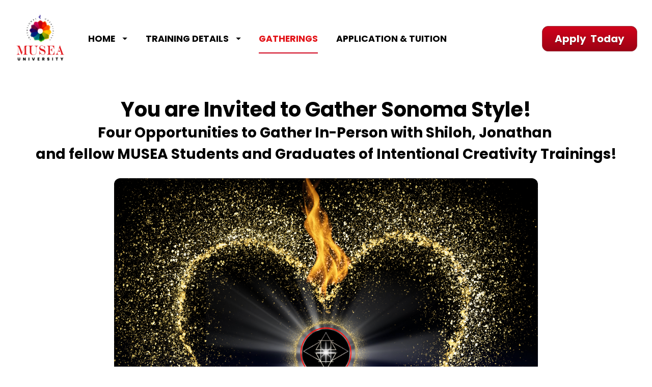

--- FILE ---
content_type: text/html
request_url: https://redthreadtraining.com/gatherings/
body_size: 49612
content:
<!DOCTYPE html>
<html lang="en">

  <head>
    <meta charset="utf-8">
    <!-- BUILT WITH LEADPAGES https://www.leadpages.com -->
    <meta http-equiv="X-UA-Compatible" content="IE=edge,chrome=1">
    <meta name="viewport" content="width=device-width, initial-scale=1">
    <title>Red Thread Intentional Creativity Guide Certification Training</title>
    <meta name="keywords" content="shiloh sophia, musea, intentional creativity, legend, art, painting, intuitive painting, paint to heal, painter, healing art, creativity, visionary woman, awakening women, creative, feminine, women are art, women artists, women art, artist, art class, painting class, global community, mindfulness, spiritual transformation, storyteller, muse, artwork, make art everyday, art life, online art, color of woman, art training">
    <meta name="description" content="Create containers for profound transformative experiences through a feminine approach, to enhance your earnings, make a meaningful impact, and create community.">
    <meta property="og:type" content="website">
    <meta property="og:site_name" content="Red Thread Intentional Creativity Guide Certification Training">
    <meta property="og:title" content="Red Thread Intentional Creativity Guide Certification Training">
    <meta property="og:description" content="Create containers for profound transformative experiences through a feminine approach, to enhance your earnings, make a meaningful impact, and create community.">
    <meta property="og:url" content="https://redthreadtraining.com/gatherings/">
    <meta property="og:image" content="https://lh3.googleusercontent.com/QQum1J2JulYoJFXWNddECSBwbRt4pzEZZc6SYTkjsAsqmh4j8zNgvbwr0pVuNYytUN8BvpNyQ8RbIdXSnj5RffNkRbj43nOsAA&#x3D;s0">
    <meta property="og:image:type" content="image/png">
    <meta property="og:image:width" content="1920">
    <meta property="og:image:height" content="1080">
    <meta name="leadpages-served-by" content="sites">
    <meta name="leadpages-serving-domain" content="redthreadtraining.com">
    <meta name="leadpages-legacy-pixel-domain" content="https://my.leadpages.net">
    <meta name="leadpages-meta-id" content="EiC7QoajuCG6TPAv7MzjsR:7a057ebe-f7cb-bd21-56ec-1952cf817573">
    <meta name="leadpages-edition" content="sw9fZHJfdDk7UbLMtd8prL">
    <meta name="active-route" content="7a057ebe-f7cb-bd21-56ec-1952cf817573">
      <link rel="canonical" href="https://redthreadtraining.com/gatherings/" />
    <link rel="shortcut icon" href="https://lh3.googleusercontent.com/UisKQWZW2zFyL-Yl9syCr06iKqXFRvGBNONzEBJNC-lg5zym5yGMLu4ZIdWYWee1-LVOQztixJqgmSahQKCnWPyGozLvyUGfqEA&#x3D;s32" type="image/x-icon">
    <link rel="stylesheet" href="https://static.leadpages.net/fonts/font-awesome/6.4.2/css/all.min.css" referrerpolicy="no-referrer">
    <link rel="preconnect" href="https://fonts.gstatic.com" crossorigin />
    <link rel="preload" as="style" href="https://fonts.googleapis.com/css?family=Poppins:300,400,500,700|Open+Sans+Condensed:300,400,500,700|Quattrocento:300,400,500,700" />
    <link rel="stylesheet" href="https://fonts.googleapis.com/css?family=Poppins:300,400,500,700|Open+Sans+Condensed:300,400,500,700|Quattrocento:300,400,500,700" type="text/css" referrerpolicy="no-referrer" media="print" onload="this.media='all'">
    <style data-id="run-styles">/*! normalize.css v3.0.2 | MIT License | git.io/normalize */html{font-family:sans-serif;-ms-text-size-adjust:100%;-webkit-text-size-adjust:100%}body{margin:0}article,aside,details,figcaption,figure,footer,header,hgroup,main,menu,nav,section,summary{display:block}audio,canvas,progress,video{display:inline-block;vertical-align:baseline}audio:not([controls]){display:none;height:0}[hidden],template{display:none}a{background-color:transparent}a:active,a:hover{outline:0}abbr[title]{border-bottom:1px dotted}b,strong{font-weight:bold}dfn{font-style:italic}h1{font-size:2em;margin:.67em 0}mark{background:#ff0;color:#000}small{font-size:80%}sub,sup{font-size:75%;line-height:0;position:relative;vertical-align:baseline}sup{top:-0.5em}sub{bottom:-0.25em}img{border:0}svg:not(:root){overflow:hidden}figure{margin:1em 40px}hr{-moz-box-sizing:content-box;box-sizing:content-box;height:0}pre{overflow:auto}code,kbd,pre,samp{font-family:monospace,monospace;font-size:1em}button,input,optgroup,select,textarea{color:inherit;font:inherit;margin:0}button{overflow:visible}button,select{text-transform:none}button,html input[type=button],input[type=reset],input[type=submit]{-webkit-appearance:button;cursor:pointer}button[disabled],html input[disabled]{cursor:default}button::-moz-focus-inner,input::-moz-focus-inner{border:0;padding:0}input{line-height:normal}input[type=checkbox],input[type=radio]{box-sizing:border-box;padding:0}input[type=number]::-webkit-inner-spin-button,input[type=number]::-webkit-outer-spin-button{height:auto}input[type=search]{-webkit-appearance:textfield;-moz-box-sizing:border-box;-webkit-box-sizing:border-box;box-sizing:border-box}input[type=search]::-webkit-search-cancel-button,input[type=search]::-webkit-search-decoration{-webkit-appearance:none}fieldset{border:1px solid silver;margin:0 2px;padding:.35em .625em .75em}legend{border:0;padding:0}textarea{overflow:auto}optgroup{font-weight:bold}table{border-collapse:collapse;border-spacing:0}td,th{padding:0}*,*::before,*::after{box-sizing:border-box}html{height:100%;width:100%}html{-moz-osx-font-smoothing:grayscale;-webkit-font-smoothing:antialiased;-ms-text-size-adjust:100%;-webkit-text-size-adjust:100%;background-color:#fff;box-sizing:border-box;color:#000;font-family:Roboto,sans-serif;font-size:1em;line-height:1.5;min-height:100%;position:relative}html.is-leadbox{background-color:transparent}body{min-height:100%}h1,h2,h3,h4,h1.jumbo{margin:0}p{margin:0}a{font-size:inherit}img{max-width:100%;width:100%}section{position:relative;transition:opacity .5s ease-in,min-height .5s ease-in,height .5s ease-in}.container{width:100%}.row-compose,.widget-row,.layout,.inner-column,.column{position:relative}.site-header .layout{align-items:center;min-height:64px}.column{display:flex;flex-direction:column}.inner-column{flex:1 1 auto}.inner-column:not(.area-placeholder){min-height:1px}.widget{word-wrap:break-word;padding:1vw}.leadbox .widget{padding:1vw}.bar .widget{padding:1vw}.has-background-image{background-position:center center;background-repeat:no-repeat}.has-background-size-cover{background-size:cover}.has-background-size-center{background-size:contain}.has-background-size-repeat{background-repeat:repeat}.flex-display{display:flex}.flex-direction-column{flex-direction:column}.flex-direction-column .container{min-height:1px}.flex-direction-row{flex-direction:row}.flex-justify-flex-start{justify-content:flex-start}.flex-justify-center{justify-content:center}.flex-justify-flex-end{justify-content:flex-end}[class*=section-arrow--]::before{border:solid transparent;border-color:rgba(0,0,0,0);content:"";height:0;pointer-events:none;position:absolute;width:0;z-index:1}.section-arrow--top::before{border-bottom-color:inherit;border-width:0 30px 18px;bottom:100%;left:50%;transform:translateX(-50%)}.section-arrow--bottom::before{border-top-color:inherit;border-width:18px 30px 0;left:50%;top:100%;transform:translateX(-50%)}.section-arrow--left::before{border-bottom-color:inherit;border-width:0 30px 24px;bottom:100%;right:50%;transform:translateX(50%)}@media(min-width: 48em){.section-arrow--left::before{border-bottom-color:transparent;border-right-color:inherit;border-width:30px 24px 30px 0;bottom:0;right:100%;top:50%;transform:translateY(-50%) translateX(0)}}.section-arrow--right::before{border-top-color:inherit;border-width:24px 30px 0;left:50%;top:100%;transform:translateX(-50%)}@media(min-width: 48em){.section-arrow--right::before{border-left-color:inherit;border-top-color:transparent;border-width:30px 0 30px 24px;left:100%;top:50%;transform:translateY(-50%) translateX(0)}}.page .is-delayed{min-height:0;height:0;opacity:0;overflow:hidden;padding-bottom:0;padding-top:0}.is-visible{height:auto;opacity:1;overflow:visible}.lp-text a,.lp-text-react a,.lp-headline a{color:inherit;text-decoration:underline}.lp-text a>span,.lp-text-react a>span,.lp-headline a>span{color:inherit;text-decoration:underline}.lp-text a:hover,.lp-text a:active,.lp-text-react a:hover,.lp-text-react a:active,.lp-headline a:hover,.lp-headline a:active{text-decoration:none}.lp-text a:hover>span,.lp-text a:active>span,.lp-text-react a:hover>span,.lp-text-react a:active>span,.lp-headline a:hover>span,.lp-headline a:active>span{text-decoration:none}.lp-blog-feed a{text-decoration:none}.lp-blog-feed a:hover,.lp-blog-feed a:active{text-decoration:none}.lp-blog-feed a:hover>span,.lp-blog-feed a:active>span{text-decoration:none}.lp-blog-feed a.pagination-arrow{color:inherit;margin:auto 40px}.lp-blog-feed a.pagination-arrow.disabled{color:inherit;pointer-events:none;opacity:.3}.lp-blog-post a{color:inherit;text-decoration:none}.lp-blog-post a>span{color:inherit;text-decoration:none}.lp-blog-post a:hover,.lp-blog-post a:active{text-decoration:none}.lp-blog-post a:hover>span,.lp-blog-post a:active>span{text-decoration:none}.lp-blog-post a.pagination-arrow{margin:auto 40px}.lp-blog-post a.pagination-arrow.disabled{pointer-events:none;opacity:.3}.lp-post-body p{min-height:18px;margin:20px 0}.lp-post-body h1,.lp-post-body h2,.lp-post-body h3,.lp-post-body h4,.lp-post-body h5,.lp-post-body h6{margin:24px 0}.lp-post-body img{width:auto}.widget-widget>iframe{max-width:100%;width:100%}.inner-composite{display:flex}.page grammarly-btn{display:none}.page .lp-form__input+span,.page .lp-form-react__input+span{display:none !important}@media(max-width: 480px){.hidden-mobile{display:none !important}}@media(min-width: 481px)and (max-width: 768px){.hidden-tablet{display:none !important}}@media(min-width: 769px){.hidden-desktop{display:none !important}}.hide-section{display:none}form .widget-column{padding-top:1vw;padding-bottom:1vw}form .widget-column .widget{padding-bottom:0;padding-top:0}form .widget-column .widget .lp-button-react-wrapper{margin-top:12px}form[data-form-id] button:disabled{opacity:.5;pointer-events:none;transition:opacity 7.5s ease}@keyframes animation-circular-rotate{0%{transform-origin:50% 50%}100%{transform:rotate(360deg)}}@-webkit-keyframes animation-circular-rotate{0%{transform-origin:50% 50%}100%{transform:rotate(360deg)}}@-webkit-keyframes animation-circular-progress{0%{stroke-dasharray:1px,200px;stroke-dashoffset:0px}50%{stroke-dasharray:100px,200px;stroke-dashoffset:-15px}100%{stroke-dasharray:100px,200px;stroke-dashoffset:-125px}}@keyframes animation-circular-progress{0%{stroke-dasharray:1px,200px;stroke-dashoffset:0px}50%{stroke-dasharray:100px,200px;stroke-dashoffset:-15px}100%{stroke-dasharray:100px,200px;stroke-dashoffset:-125px}}.container{margin-left:auto;margin-right:auto;max-width:1140px}.container--fluid{max-width:none}.flex{display:flex;flex-direction:row;flex-wrap:wrap;margin-left:0;margin-right:0;max-width:100%}[class*=flex__]{flex:0 0 auto;min-height:1px;padding-left:0;padding-right:0}.flex--12 .flex__item--xs-1{flex-basis:8.3333333333%;max-width:8.3333333333%}.flex--12 .flex__item--xs-2{flex-basis:16.6666666667%;max-width:16.6666666667%}.flex--12 .flex__item--xs-3{flex-basis:25%;max-width:25%}.flex--12 .flex__item--xs-4{flex-basis:33.3333333333%;max-width:33.3333333333%}.flex--12 .flex__item--xs-5{flex-basis:41.6666666667%;max-width:41.6666666667%}.flex--12 .flex__item--xs-6{flex-basis:50%;max-width:50%}.flex--12 .flex__item--xs-7{flex-basis:58.3333333333%;max-width:58.3333333333%}.flex--12 .flex__item--xs-8{flex-basis:66.6666666667%;max-width:66.6666666667%}.flex--12 .flex__item--xs-9{flex-basis:75%;max-width:75%}.flex--12 .flex__item--xs-10{flex-basis:83.3333333333%;max-width:83.3333333333%}.flex--12 .flex__item--xs-11{flex-basis:91.6666666667%;max-width:91.6666666667%}.flex--12 .flex__item--xs-12{flex-basis:100%;max-width:100%}.flex--12 .flex__offset--xs-1{margin-left:8.3333333333%}.flex--12 .flex__offset--xs-2{margin-left:16.6666666667%}.flex--12 .flex__offset--xs-3{margin-left:25%}.flex--12 .flex__offset--xs-4{margin-left:33.3333333333%}.flex--12 .flex__offset--xs-5{margin-left:41.6666666667%}.flex--12 .flex__offset--xs-6{margin-left:50%}.flex--12 .flex__offset--xs-7{margin-left:58.3333333333%}.flex--12 .flex__offset--xs-8{margin-left:66.6666666667%}.flex--12 .flex__offset--xs-9{margin-left:75%}.flex--12 .flex__offset--xs-10{margin-left:83.3333333333%}.flex--12 .flex__offset--xs-11{margin-left:91.6666666667%}.flex--10 .flex__item--xs-1{flex-basis:10%;max-width:10%}.flex--10 .flex__item--xs-2{flex-basis:20%;max-width:20%}.flex--10 .flex__item--xs-3{flex-basis:30%;max-width:30%}.flex--10 .flex__item--xs-4{flex-basis:40%;max-width:40%}.flex--10 .flex__item--xs-5{flex-basis:50%;max-width:50%}.flex--10 .flex__item--xs-6{flex-basis:60%;max-width:60%}.flex--10 .flex__item--xs-7{flex-basis:70%;max-width:70%}.flex--10 .flex__item--xs-8{flex-basis:80%;max-width:80%}.flex--10 .flex__item--xs-9{flex-basis:90%;max-width:90%}.flex--10 .flex__item--xs-10{flex-basis:100%;max-width:100%}.flex--10 .flex__offset--xs-1{margin-left:10%}.flex--10 .flex__offset--xs-2{margin-left:20%}.flex--10 .flex__offset--xs-3{margin-left:30%}.flex--10 .flex__offset--xs-4{margin-left:40%}.flex--10 .flex__offset--xs-5{margin-left:50%}.flex--10 .flex__offset--xs-6{margin-left:60%}.flex--10 .flex__offset--xs-7{margin-left:70%}.flex--10 .flex__offset--xs-8{margin-left:80%}.flex--10 .flex__offset--xs-9{margin-left:90%}.flex--xs-start{justify-content:flex-start}.flex--xs-center{justify-content:center}.flex--xs-end{justify-content:flex-end}.flex--xs-around{justify-content:space-around}.flex--xs-between{justify-content:space-between}.flex--xs-top{align-items:flex-start}.flex--xs-middle{align-items:center}.flex--xs-bottom{align-items:flex-end}.flex--xs-first{order:-1}.flex--xs-last{order:1}.flex__item--xs-auto{flex:1 1 auto}.flex__item--xs-grow{flex-grow:1}.flex__item--xs-no-grow{flex-grow:0}.flex__item--xs-shrink{flex-shrink:1}.flex__item--xs-no-shrink{flex-shrink:0}.flex__item--xs-none{flex:none}.flex--xs-inline-flex{display:inline-flex}.flex--xs-flex-nowrap{flex-wrap:nowrap}.flex--xs-flex-wrap-rev{flex-wrap:wrap-reverse}.flex--xs-horizontal-rev{flex-direction:column-reverse}.flex--xs-vertical{flex-direction:column}.flex--xs-vertical-rev{flex-direction:row-reverse}@media(min-width: 480px){.flex--12 .flex__item--sm-1{flex-basis:8.3333333333%;max-width:8.3333333333%}.flex--12 .flex__item--sm-2{flex-basis:16.6666666667%;max-width:16.6666666667%}.flex--12 .flex__item--sm-3{flex-basis:25%;max-width:25%}.flex--12 .flex__item--sm-4{flex-basis:33.3333333333%;max-width:33.3333333333%}.flex--12 .flex__item--sm-5{flex-basis:41.6666666667%;max-width:41.6666666667%}.flex--12 .flex__item--sm-6{flex-basis:50%;max-width:50%}.flex--12 .flex__item--sm-7{flex-basis:58.3333333333%;max-width:58.3333333333%}.flex--12 .flex__item--sm-8{flex-basis:66.6666666667%;max-width:66.6666666667%}.flex--12 .flex__item--sm-9{flex-basis:75%;max-width:75%}.flex--12 .flex__item--sm-10{flex-basis:83.3333333333%;max-width:83.3333333333%}.flex--12 .flex__item--sm-11{flex-basis:91.6666666667%;max-width:91.6666666667%}.flex--12 .flex__item--sm-12{flex-basis:100%;max-width:100%}.flex--12 .flex__offset--sm-1{margin-left:8.3333333333%}.flex--12 .flex__offset--sm-2{margin-left:16.6666666667%}.flex--12 .flex__offset--sm-3{margin-left:25%}.flex--12 .flex__offset--sm-4{margin-left:33.3333333333%}.flex--12 .flex__offset--sm-5{margin-left:41.6666666667%}.flex--12 .flex__offset--sm-6{margin-left:50%}.flex--12 .flex__offset--sm-7{margin-left:58.3333333333%}.flex--12 .flex__offset--sm-8{margin-left:66.6666666667%}.flex--12 .flex__offset--sm-9{margin-left:75%}.flex--12 .flex__offset--sm-10{margin-left:83.3333333333%}.flex--12 .flex__offset--sm-11{margin-left:91.6666666667%}.flex--10 .flex__item--sm-1{flex-basis:10%;max-width:10%}.flex--10 .flex__item--sm-2{flex-basis:20%;max-width:20%}.flex--10 .flex__item--sm-3{flex-basis:30%;max-width:30%}.flex--10 .flex__item--sm-4{flex-basis:40%;max-width:40%}.flex--10 .flex__item--sm-5{flex-basis:50%;max-width:50%}.flex--10 .flex__item--sm-6{flex-basis:60%;max-width:60%}.flex--10 .flex__item--sm-7{flex-basis:70%;max-width:70%}.flex--10 .flex__item--sm-8{flex-basis:80%;max-width:80%}.flex--10 .flex__item--sm-9{flex-basis:90%;max-width:90%}.flex--10 .flex__item--sm-10{flex-basis:100%;max-width:100%}.flex--10 .flex__offset--sm-1{margin-left:10%}.flex--10 .flex__offset--sm-2{margin-left:20%}.flex--10 .flex__offset--sm-3{margin-left:30%}.flex--10 .flex__offset--sm-4{margin-left:40%}.flex--10 .flex__offset--sm-5{margin-left:50%}.flex--10 .flex__offset--sm-6{margin-left:60%}.flex--10 .flex__offset--sm-7{margin-left:70%}.flex--10 .flex__offset--sm-8{margin-left:80%}.flex--10 .flex__offset--sm-9{margin-left:90%}.flex--sm-start{justify-content:flex-start}.flex--sm-center{justify-content:center}.flex--sm-end{justify-content:flex-end}.flex--sm-around{justify-content:space-around}.flex--sm-between{justify-content:space-between}.flex--sm-top{align-items:flex-start}.flex--sm-middle{align-items:center}.flex--sm-bottom{align-items:flex-end}.flex--sm-first{order:-1}.flex--sm-last{order:1}.flex__item--sm-auto{flex:1 1 auto}.flex__item--sm-grow{flex-grow:1}.flex__item--sm-no-grow{flex-grow:0}.flex__item--sm-shrink{flex-shrink:1}.flex__item--sm-no-shrink{flex-shrink:0}.flex__item--sm-none{flex:none}.flex--sm-inline-flex{display:inline-flex}.flex--sm-flex-nowrap{flex-wrap:nowrap}.flex--sm-flex-wrap-rev{flex-wrap:wrap-reverse}.flex--sm-horizontal-rev{flex-direction:column-reverse}.flex--sm-vertical{flex-direction:column}.flex--sm-vertical-rev{flex-direction:row-reverse}}@media(min-width: 768px){.flex--12 .flex__item--md-1{flex-basis:8.3333333333%;max-width:8.3333333333%}.flex--12 .flex__item--md-2{flex-basis:16.6666666667%;max-width:16.6666666667%}.flex--12 .flex__item--md-3{flex-basis:25%;max-width:25%}.flex--12 .flex__item--md-4{flex-basis:33.3333333333%;max-width:33.3333333333%}.flex--12 .flex__item--md-5{flex-basis:41.6666666667%;max-width:41.6666666667%}.flex--12 .flex__item--md-6{flex-basis:50%;max-width:50%}.flex--12 .flex__item--md-7{flex-basis:58.3333333333%;max-width:58.3333333333%}.flex--12 .flex__item--md-8{flex-basis:66.6666666667%;max-width:66.6666666667%}.flex--12 .flex__item--md-9{flex-basis:75%;max-width:75%}.flex--12 .flex__item--md-10{flex-basis:83.3333333333%;max-width:83.3333333333%}.flex--12 .flex__item--md-11{flex-basis:91.6666666667%;max-width:91.6666666667%}.flex--12 .flex__item--md-12{flex-basis:100%;max-width:100%}.flex--12 .flex__offset--md-1{margin-left:8.3333333333%}.flex--12 .flex__offset--md-2{margin-left:16.6666666667%}.flex--12 .flex__offset--md-3{margin-left:25%}.flex--12 .flex__offset--md-4{margin-left:33.3333333333%}.flex--12 .flex__offset--md-5{margin-left:41.6666666667%}.flex--12 .flex__offset--md-6{margin-left:50%}.flex--12 .flex__offset--md-7{margin-left:58.3333333333%}.flex--12 .flex__offset--md-8{margin-left:66.6666666667%}.flex--12 .flex__offset--md-9{margin-left:75%}.flex--12 .flex__offset--md-10{margin-left:83.3333333333%}.flex--12 .flex__offset--md-11{margin-left:91.6666666667%}.flex--10 .flex__item--md-1{flex-basis:10%;max-width:10%}.flex--10 .flex__item--md-2{flex-basis:20%;max-width:20%}.flex--10 .flex__item--md-3{flex-basis:30%;max-width:30%}.flex--10 .flex__item--md-4{flex-basis:40%;max-width:40%}.flex--10 .flex__item--md-5{flex-basis:50%;max-width:50%}.flex--10 .flex__item--md-6{flex-basis:60%;max-width:60%}.flex--10 .flex__item--md-7{flex-basis:70%;max-width:70%}.flex--10 .flex__item--md-8{flex-basis:80%;max-width:80%}.flex--10 .flex__item--md-9{flex-basis:90%;max-width:90%}.flex--10 .flex__item--md-10{flex-basis:100%;max-width:100%}.flex--10 .flex__offset--md-1{margin-left:10%}.flex--10 .flex__offset--md-2{margin-left:20%}.flex--10 .flex__offset--md-3{margin-left:30%}.flex--10 .flex__offset--md-4{margin-left:40%}.flex--10 .flex__offset--md-5{margin-left:50%}.flex--10 .flex__offset--md-6{margin-left:60%}.flex--10 .flex__offset--md-7{margin-left:70%}.flex--10 .flex__offset--md-8{margin-left:80%}.flex--10 .flex__offset--md-9{margin-left:90%}.flex--md-start{justify-content:flex-start}.flex--md-center{justify-content:center}.flex--md-end{justify-content:flex-end}.flex--md-around{justify-content:space-around}.flex--md-between{justify-content:space-between}.flex--md-top{align-items:flex-start}.flex--md-middle{align-items:center}.flex--md-bottom{align-items:flex-end}.flex--md-first{order:-1}.flex--md-last{order:1}.flex__item--md-auto{flex:1 1 auto}.flex__item--md-grow{flex-grow:1}.flex__item--md-no-grow{flex-grow:0}.flex__item--md-shrink{flex-shrink:1}.flex__item--md-no-shrink{flex-shrink:0}.flex__item--md-none{flex:none}.flex--md-inline-flex{display:inline-flex}.flex--md-flex-nowrap{flex-wrap:nowrap}.flex--md-flex-wrap-rev{flex-wrap:wrap-reverse}.flex--md-horizontal-rev{flex-direction:column-reverse}.flex--md-vertical{flex-direction:column}.flex--md-vertical-rev{flex-direction:row-reverse}}@media(min-width: 1024px){.flex--12 .flex__item--lg-1{flex-basis:8.3333333333%;max-width:8.3333333333%}.flex--12 .flex__item--lg-2{flex-basis:16.6666666667%;max-width:16.6666666667%}.flex--12 .flex__item--lg-3{flex-basis:25%;max-width:25%}.flex--12 .flex__item--lg-4{flex-basis:33.3333333333%;max-width:33.3333333333%}.flex--12 .flex__item--lg-5{flex-basis:41.6666666667%;max-width:41.6666666667%}.flex--12 .flex__item--lg-6{flex-basis:50%;max-width:50%}.flex--12 .flex__item--lg-7{flex-basis:58.3333333333%;max-width:58.3333333333%}.flex--12 .flex__item--lg-8{flex-basis:66.6666666667%;max-width:66.6666666667%}.flex--12 .flex__item--lg-9{flex-basis:75%;max-width:75%}.flex--12 .flex__item--lg-10{flex-basis:83.3333333333%;max-width:83.3333333333%}.flex--12 .flex__item--lg-11{flex-basis:91.6666666667%;max-width:91.6666666667%}.flex--12 .flex__item--lg-12{flex-basis:100%;max-width:100%}.flex--12 .flex__offset--lg-1{margin-left:8.3333333333%}.flex--12 .flex__offset--lg-2{margin-left:16.6666666667%}.flex--12 .flex__offset--lg-3{margin-left:25%}.flex--12 .flex__offset--lg-4{margin-left:33.3333333333%}.flex--12 .flex__offset--lg-5{margin-left:41.6666666667%}.flex--12 .flex__offset--lg-6{margin-left:50%}.flex--12 .flex__offset--lg-7{margin-left:58.3333333333%}.flex--12 .flex__offset--lg-8{margin-left:66.6666666667%}.flex--12 .flex__offset--lg-9{margin-left:75%}.flex--12 .flex__offset--lg-10{margin-left:83.3333333333%}.flex--12 .flex__offset--lg-11{margin-left:91.6666666667%}.flex--10 .flex__item--lg-1{flex-basis:10%;max-width:10%}.flex--10 .flex__item--lg-2{flex-basis:20%;max-width:20%}.flex--10 .flex__item--lg-3{flex-basis:30%;max-width:30%}.flex--10 .flex__item--lg-4{flex-basis:40%;max-width:40%}.flex--10 .flex__item--lg-5{flex-basis:50%;max-width:50%}.flex--10 .flex__item--lg-6{flex-basis:60%;max-width:60%}.flex--10 .flex__item--lg-7{flex-basis:70%;max-width:70%}.flex--10 .flex__item--lg-8{flex-basis:80%;max-width:80%}.flex--10 .flex__item--lg-9{flex-basis:90%;max-width:90%}.flex--10 .flex__item--lg-10{flex-basis:100%;max-width:100%}.flex--10 .flex__offset--lg-1{margin-left:10%}.flex--10 .flex__offset--lg-2{margin-left:20%}.flex--10 .flex__offset--lg-3{margin-left:30%}.flex--10 .flex__offset--lg-4{margin-left:40%}.flex--10 .flex__offset--lg-5{margin-left:50%}.flex--10 .flex__offset--lg-6{margin-left:60%}.flex--10 .flex__offset--lg-7{margin-left:70%}.flex--10 .flex__offset--lg-8{margin-left:80%}.flex--10 .flex__offset--lg-9{margin-left:90%}.flex--lg-start{justify-content:flex-start}.flex--lg-center{justify-content:center}.flex--lg-end{justify-content:flex-end}.flex--lg-around{justify-content:space-around}.flex--lg-between{justify-content:space-between}.flex--lg-top{align-items:flex-start}.flex--lg-middle{align-items:center}.flex--lg-bottom{align-items:flex-end}.flex--lg-first{order:-1}.flex--lg-last{order:1}.flex__item--lg-auto{flex:1 1 auto}.flex__item--lg-grow{flex-grow:1}.flex__item--lg-no-grow{flex-grow:0}.flex__item--lg-shrink{flex-shrink:1}.flex__item--lg-no-shrink{flex-shrink:0}.flex__item--lg-none{flex:none}.flex--lg-inline-flex{display:inline-flex}.flex--lg-flex-nowrap{flex-wrap:nowrap}.flex--lg-flex-wrap-rev{flex-wrap:wrap-reverse}.flex--lg-horizontal-rev{flex-direction:column-reverse}.flex--lg-vertical{flex-direction:column}.flex--lg-vertical-rev{flex-direction:row-reverse}}@media(min-width: 1280px){.flex--12 .flex__item--xl-1{flex-basis:8.3333333333%;max-width:8.3333333333%}.flex--12 .flex__item--xl-2{flex-basis:16.6666666667%;max-width:16.6666666667%}.flex--12 .flex__item--xl-3{flex-basis:25%;max-width:25%}.flex--12 .flex__item--xl-4{flex-basis:33.3333333333%;max-width:33.3333333333%}.flex--12 .flex__item--xl-5{flex-basis:41.6666666667%;max-width:41.6666666667%}.flex--12 .flex__item--xl-6{flex-basis:50%;max-width:50%}.flex--12 .flex__item--xl-7{flex-basis:58.3333333333%;max-width:58.3333333333%}.flex--12 .flex__item--xl-8{flex-basis:66.6666666667%;max-width:66.6666666667%}.flex--12 .flex__item--xl-9{flex-basis:75%;max-width:75%}.flex--12 .flex__item--xl-10{flex-basis:83.3333333333%;max-width:83.3333333333%}.flex--12 .flex__item--xl-11{flex-basis:91.6666666667%;max-width:91.6666666667%}.flex--12 .flex__item--xl-12{flex-basis:100%;max-width:100%}.flex--12 .flex__offset--xl-1{margin-left:8.3333333333%}.flex--12 .flex__offset--xl-2{margin-left:16.6666666667%}.flex--12 .flex__offset--xl-3{margin-left:25%}.flex--12 .flex__offset--xl-4{margin-left:33.3333333333%}.flex--12 .flex__offset--xl-5{margin-left:41.6666666667%}.flex--12 .flex__offset--xl-6{margin-left:50%}.flex--12 .flex__offset--xl-7{margin-left:58.3333333333%}.flex--12 .flex__offset--xl-8{margin-left:66.6666666667%}.flex--12 .flex__offset--xl-9{margin-left:75%}.flex--12 .flex__offset--xl-10{margin-left:83.3333333333%}.flex--12 .flex__offset--xl-11{margin-left:91.6666666667%}.flex--10 .flex__item--xl-1{flex-basis:10%;max-width:10%}.flex--10 .flex__item--xl-2{flex-basis:20%;max-width:20%}.flex--10 .flex__item--xl-3{flex-basis:30%;max-width:30%}.flex--10 .flex__item--xl-4{flex-basis:40%;max-width:40%}.flex--10 .flex__item--xl-5{flex-basis:50%;max-width:50%}.flex--10 .flex__item--xl-6{flex-basis:60%;max-width:60%}.flex--10 .flex__item--xl-7{flex-basis:70%;max-width:70%}.flex--10 .flex__item--xl-8{flex-basis:80%;max-width:80%}.flex--10 .flex__item--xl-9{flex-basis:90%;max-width:90%}.flex--10 .flex__item--xl-10{flex-basis:100%;max-width:100%}.flex--10 .flex__offset--xl-1{margin-left:10%}.flex--10 .flex__offset--xl-2{margin-left:20%}.flex--10 .flex__offset--xl-3{margin-left:30%}.flex--10 .flex__offset--xl-4{margin-left:40%}.flex--10 .flex__offset--xl-5{margin-left:50%}.flex--10 .flex__offset--xl-6{margin-left:60%}.flex--10 .flex__offset--xl-7{margin-left:70%}.flex--10 .flex__offset--xl-8{margin-left:80%}.flex--10 .flex__offset--xl-9{margin-left:90%}.flex--xl-start{justify-content:flex-start}.flex--xl-center{justify-content:center}.flex--xl-end{justify-content:flex-end}.flex--xl-around{justify-content:space-around}.flex--xl-between{justify-content:space-between}.flex--xl-top{align-items:flex-start}.flex--xl-middle{align-items:center}.flex--xl-bottom{align-items:flex-end}.flex--xl-first{order:-1}.flex--xl-last{order:1}.flex__item--xl-auto{flex:1 1 auto}.flex__item--xl-grow{flex-grow:1}.flex__item--xl-no-grow{flex-grow:0}.flex__item--xl-shrink{flex-shrink:1}.flex__item--xl-no-shrink{flex-shrink:0}.flex__item--xl-none{flex:none}.flex--xl-inline-flex{display:inline-flex}.flex--xl-flex-nowrap{flex-wrap:nowrap}.flex--xl-flex-wrap-rev{flex-wrap:wrap-reverse}.flex--xl-horizontal-rev{flex-direction:column-reverse}.flex--xl-vertical{flex-direction:column}.flex--xl-vertical-rev{flex-direction:row-reverse}}.font-scale-1{font-size:.5625rem}.font-scale-2{font-size:.625rem}.font-scale-3{font-size:.75rem}.font-scale-4{font-size:.875rem}.font-scale-5{font-size:1rem}.font-scale-6{font-size:1.125rem}.font-scale-7{font-size:1.3125rem}.font-scale-8{font-size:1.5rem}.font-scale-9{font-size:1.6875rem}.font-scale-10{font-size:1.875rem}.font-scale-11{font-size:2.0625rem}.font-scale-12{font-size:2.25rem}.font-scale-13{font-size:2.5rem}.font-scale-14{font-size:2.75rem}.font-scale-15{font-size:3rem}.font-scale-16{font-size:3.25rem}.font-scale-17{font-size:3.5rem}.font-scale-18{font-size:3.75rem}@media(min-width: 480px){.font-scale-1{font-size:.5625rem}.font-scale-2{font-size:.625rem}.font-scale-3{font-size:.75rem}.font-scale-4{font-size:.875rem}.font-scale-5{font-size:1rem}.font-scale-6{font-size:1.125rem}.font-scale-7{font-size:1.3125rem}.font-scale-8{font-size:1.5rem}.font-scale-9{font-size:1.75rem}.font-scale-10{font-size:2rem}.font-scale-11{font-size:2.375rem}.font-scale-12{font-size:2.75rem}.font-scale-13{font-size:3.125rem}.font-scale-14{font-size:3.5rem}.font-scale-15{font-size:3.875rem}.font-scale-16{font-size:4.25rem}.font-scale-17{font-size:4.625rem}.font-scale-18{font-size:5rem}}@media(min-width: 768px){.font-scale-1{font-size:.625rem}.font-scale-2{font-size:.75rem}.font-scale-3{font-size:.875rem}.font-scale-4{font-size:1rem}.font-scale-5{font-size:1.125rem}.font-scale-6{font-size:1.25rem}.font-scale-7{font-size:1.5rem}.font-scale-8{font-size:1.75rem}.font-scale-9{font-size:2rem}.font-scale-10{font-size:2.5rem}.font-scale-11{font-size:3rem}.font-scale-12{font-size:3.5rem}.font-scale-13{font-size:4rem}.font-scale-14{font-size:4.5rem}.font-scale-15{font-size:5rem}.font-scale-16{font-size:5.5rem}.font-scale-17{font-size:6rem}.font-scale-18{font-size:6.5rem}}.line-height-scale-1{line-height:.875}.line-height-scale-2{line-height:1}.line-height-scale-3{line-height:1.125}.line-height-scale-4{line-height:1.25}.line-height-scale-5{line-height:1.375}.line-height-scale-6{line-height:1.5}.line-height-scale-7{line-height:1.625}.line-height-scale-8{line-height:1.75}.line-height-scale-9{line-height:1.875}.line-height-scale-10{line-height:2}.lp-text-react p,.lp-text-react h1,.lp-text-react h2,.lp-text-react h3{min-height:1em;white-space:pre-wrap}.lp-text-react p:empty:before,.lp-text-react h1:empty:before,.lp-text-react h2:empty:before,.lp-text-react h3:empty:before{content:" ";white-space:pre}p.gutter-bottom-1,.lp-list.gutter-bottom-1{margin-bottom:0em}p.gutter-bottom-2,.lp-list.gutter-bottom-2{margin-bottom:0.25em}p.gutter-bottom-3,.lp-list.gutter-bottom-3{margin-bottom:0.4375em}p.gutter-bottom-4,.lp-list.gutter-bottom-4{margin-bottom:0.5em}p.gutter-bottom-5,.lp-list.gutter-bottom-5{margin-bottom:0.5625em}p.gutter-bottom-6,.lp-list.gutter-bottom-6{margin-bottom:0.625em}p.gutter-bottom-7,.lp-list.gutter-bottom-7{margin-bottom:0.6875em}p.gutter-bottom-8,.lp-list.gutter-bottom-8{margin-bottom:0.75em}p.gutter-bottom-9,.lp-list.gutter-bottom-9{margin-bottom:0.8125em}p.gutter-bottom-10,.lp-list.gutter-bottom-10{margin-bottom:0.875em}p.gutter-bottom-11,.lp-list.gutter-bottom-11{margin-bottom:0.9375em}p.gutter-bottom-12,.lp-list.gutter-bottom-12{margin-bottom:1em}p.gutter-bottom-13,.lp-list.gutter-bottom-13{margin-bottom:1.25em}p.gutter-bottom-14,.lp-list.gutter-bottom-14{margin-bottom:1.5em}h1.gutter-bottom-1,h2.gutter-bottom-1,h3.gutter-bottom-1{padding-bottom:0em}h1.gutter-bottom-2,h2.gutter-bottom-2,h3.gutter-bottom-2{padding-bottom:0.25em}h1.gutter-bottom-3,h2.gutter-bottom-3,h3.gutter-bottom-3{padding-bottom:0.4375em}h1.gutter-bottom-4,h2.gutter-bottom-4,h3.gutter-bottom-4{padding-bottom:0.5em}h1.gutter-bottom-5,h2.gutter-bottom-5,h3.gutter-bottom-5{padding-bottom:0.5625em}h1.gutter-bottom-6,h2.gutter-bottom-6,h3.gutter-bottom-6{padding-bottom:0.625em}h1.gutter-bottom-7,h2.gutter-bottom-7,h3.gutter-bottom-7{padding-bottom:0.6875em}h1.gutter-bottom-8,h2.gutter-bottom-8,h3.gutter-bottom-8{padding-bottom:0.75em}h1.gutter-bottom-9,h2.gutter-bottom-9,h3.gutter-bottom-9{padding-bottom:0.8125em}h1.gutter-bottom-10,h2.gutter-bottom-10,h3.gutter-bottom-10{padding-bottom:0.875em}h1.gutter-bottom-11,h2.gutter-bottom-11,h3.gutter-bottom-11{padding-bottom:0.9375em}h1.gutter-bottom-12,h2.gutter-bottom-12,h3.gutter-bottom-12{padding-bottom:1em}h1.gutter-bottom-13,h2.gutter-bottom-13,h3.gutter-bottom-13{padding-bottom:1.25em}h1.gutter-bottom-14,h2.gutter-bottom-14,h3.gutter-bottom-14{padding-bottom:1.5em}.lp-button{text-decoration:none}.is-bold{font-weight:700}.is-italic{font-style:italic}.is-strikethrough{text-decoration:line-through}.is-underline,.is-underline label{text-decoration:underline}.is-strikethrough.is-underline{text-decoration:line-through underline}.text-align-left{text-align:left}.text-align-right{text-align:right}.text-align-center{text-align:center}.lp-list{list-style:none;margin:0;padding:0}.lp-list.text-align-left li{padding-left:24px}.lp-list.text-align-left li::before{position:absolute}.lp-list.text-align-left.lp-list--numbered li{padding-left:30px}.lp-list.text-align-left.lp-list--icon li{padding-left:1.5em}.lp-list li{position:relative;width:100%;white-space:pre-wrap}.lp-list li:not(:last-child){margin-bottom:.5em}.lp-list li::before{display:inline-block;font-size:1em;font-weight:700}.lp-list--numbered{counter-reset:numbered}.lp-list--numbered.text-align-left li::before{left:-3px;top:1px}.lp-list--numbered.text-align-center li::before,.lp-list--numbered.text-align-right li::before{margin-right:10px}.lp-list--numbered li{counter-increment:numbered}.lp-list--numbered li::before{content:counter(numbered)}.lp-list--bullet.text-align-center li,.lp-list--bullet.text-align-right li{padding-left:12px}.lp-list--bullet li::before{content:"•";text-align:center;transform:scale(1.5);transform-origin:center right}.lp-list--checkmark.text-align-left li{padding-left:20px}.lp-list--checkmark.text-align-left li::before{left:2px;top:2px}.lp-list--checkmark.text-align-center li::before,.lp-list--checkmark.text-align-right li::before{transform:translateY(-3px)}.lp-list--checkmark li::before{content:"";font-family:"Font Awesome 5 Free";font-weight:900;transform:scale(0.85)}.lp-list--icon.text-align-center li::before,.lp-list--icon.text-align-right li::before{transform:translateY(-3px)}.lp-list--checkmark.text-align-left.font-scale-1 li{padding-left:15px}.lp-list--checkmark.text-align-left.font-scale-1 li::before{left:-4px}.lp-list--checkmark.text-align-left.font-scale-2 li{padding-left:15px}.lp-list--checkmark.text-align-left.font-scale-2 li::before{left:-4px}.lp-list--checkmark.text-align-left.font-scale-3 li{padding-left:15px}.lp-list--checkmark.text-align-left.font-scale-3 li::before{left:-4px}.lp-list--checkmark.text-align-left.font-scale-4 li::before{left:-6px}.lp-list--checkmark.text-align-left.font-scale-5 li::before{left:-6px}.lp-list--checkmark.text-align-left.font-scale-6 li::before{left:-6px}.lp-list--checkmark.text-align-left.font-scale-7 li{padding-left:25px}.lp-list--checkmark.text-align-left.font-scale-7 li::before{left:-10px}.lp-list--checkmark.text-align-left.font-scale-8 li{padding-left:25px}.lp-list--checkmark.text-align-left.font-scale-8 li::before{left:-10px}.lp-list--checkmark.text-align-left.font-scale-9 li{padding-left:25px}.lp-list--checkmark.text-align-left.font-scale-9 li::before{left:-10px}.lp-list--checkmark.text-align-left.font-scale-10 li{padding-left:25px}.lp-list--checkmark.text-align-left.font-scale-10 li::before{left:-10px}.lp-list--checkmark.text-align-left.font-scale-10 li{padding-left:35px}.lp-list--checkmark.text-align-left.font-scale-11 li{padding-left:1.05em}.lp-list--checkmark.text-align-left.font-scale-11 li::before{left:-0.1em}.lp-list--checkmark.text-align-left.font-scale-12 li{padding-left:1.05em}.lp-list--checkmark.text-align-left.font-scale-12 li::before{left:-0.1em}.lp-list--checkmark.text-align-left.font-scale-13 li{padding-left:1.05em}.lp-list--checkmark.text-align-left.font-scale-13 li::before{left:-0.1em}.lp-list--checkmark.text-align-left.font-scale-14 li{padding-left:1.05em}.lp-list--checkmark.text-align-left.font-scale-14 li::before{left:-0.1em}.lp-list--checkmark.text-align-left.font-scale-15 li{padding-left:1.05em}.lp-list--checkmark.text-align-left.font-scale-15 li::before{left:-0.1em}.lp-list--checkmark.text-align-left.font-scale-16 li{padding-left:1.05em}.lp-list--checkmark.text-align-left.font-scale-16 li::before{left:-0.1em}.lp-list--checkmark.text-align-left.font-scale-17 li{padding-left:1.05em}.lp-list--checkmark.text-align-left.font-scale-17 li::before{left:-0.1em}.lp-list--checkmark.text-align-left.font-scale-18 li{padding-left:1.05em}.lp-list--checkmark.text-align-left.font-scale-18 li::before{left:-0.1em}.lp-list--bullet.text-align-left.font-scale-1 li{padding-left:15px}.lp-list--bullet.text-align-left.font-scale-1 li::before{top:2px;left:-2px}.lp-list--bullet.text-align-left.font-scale-2 li{padding-left:15px}.lp-list--bullet.text-align-left.font-scale-2 li::before{top:2px;left:-2px}.lp-list--bullet.text-align-left.font-scale-3 li{padding-left:15px}.lp-list--bullet.text-align-left.font-scale-3 li::before{top:2px;left:-2px}.lp-list--bullet.text-align-left.font-scale-4 li{padding-left:20px}.lp-list--bullet.text-align-left.font-scale-4 li::before{left:0}.lp-list--bullet.text-align-left.font-scale-5 li{padding-left:20px}.lp-list--bullet.text-align-left.font-scale-5 li::before{left:0}.lp-list--bullet.text-align-left.font-scale-6 li{padding-left:20px}.lp-list--bullet.text-align-left.font-scale-6 li::before{left:0}.lp-list--bullet.text-align-left.font-scale-7 li::before{left:2px}.lp-list--bullet.text-align-left.font-scale-8 li::before{left:2px}.lp-list--bullet.text-align-left.font-scale-9 li::before{left:2px}.lp-list--bullet.text-align-left.font-scale-10 li{padding-left:35px}.lp-list--bullet.text-align-left.font-scale-10 li::before{left:6px}.lp-list--bullet.text-align-left.font-scale-11 li{padding-left:1.05em}.lp-list--bullet.text-align-left.font-scale-11 li::before{left:.25em;line-height:.75em;top:.18em}.lp-list--bullet.text-align-left.font-scale-12 li{padding-left:1.05em}.lp-list--bullet.text-align-left.font-scale-12 li::before{left:.25em;line-height:.75em;top:.18em}.lp-list--bullet.text-align-left.font-scale-13 li{padding-left:1.05em}.lp-list--bullet.text-align-left.font-scale-13 li::before{left:.25em;line-height:.75em;top:.18em}.lp-list--bullet.text-align-left.font-scale-14 li{padding-left:1.05em}.lp-list--bullet.text-align-left.font-scale-14 li::before{left:.25em;line-height:.75em;top:.18em}.lp-list--bullet.text-align-left.font-scale-15 li{padding-left:1.05em}.lp-list--bullet.text-align-left.font-scale-15 li::before{left:.25em;line-height:.75em;top:.18em}.lp-list--bullet.text-align-left.font-scale-16 li{padding-left:1.05em}.lp-list--bullet.text-align-left.font-scale-16 li::before{left:.25em;line-height:.75em;top:.18em}.lp-list--bullet.text-align-left.font-scale-17 li{padding-left:1.05em}.lp-list--bullet.text-align-left.font-scale-17 li::before{left:.25em;line-height:.75em;top:.18em}.lp-list--bullet.text-align-left.font-scale-18 li{padding-left:1.05em}.lp-list--bullet.text-align-left.font-scale-18 li::before{left:.25em;line-height:.75em;top:.18em}.lp-list--numbered.text-align-left.font-scale-1 li{padding-left:15px}.lp-list--numbered.text-align-left.font-scale-1 li:nth-child(n+10){padding-left:20px}.lp-list--numbered.text-align-left.font-scale-1 li::before{left:-3px}.lp-list--numbered.text-align-left.font-scale-2 li{padding-left:15px}.lp-list--numbered.text-align-left.font-scale-2 li:nth-child(n+10){padding-left:20px}.lp-list--numbered.text-align-left.font-scale-2 li::before{left:-3px}.lp-list--numbered.text-align-left.font-scale-3 li{padding-left:15px}.lp-list--numbered.text-align-left.font-scale-3 li:nth-child(n+10){padding-left:20px}.lp-list--numbered.text-align-left.font-scale-3 li::before{left:-3px}.lp-list--numbered.text-align-left.font-scale-4 li{padding-left:20px}.lp-list--numbered.text-align-left.font-scale-4 li:nth-child(n+10){padding-left:30px}.lp-list--numbered.text-align-left.font-scale-4 li::before{left:-3px}.lp-list--numbered.text-align-left.font-scale-5 li{padding-left:20px}.lp-list--numbered.text-align-left.font-scale-5 li:nth-child(n+10){padding-left:30px}.lp-list--numbered.text-align-left.font-scale-5 li::before{left:-3px}.lp-list--numbered.text-align-left.font-scale-6 li{padding-left:20px}.lp-list--numbered.text-align-left.font-scale-6 li:nth-child(n+10){padding-left:30px}.lp-list--numbered.text-align-left.font-scale-6 li::before{left:-3px}.lp-list--numbered.text-align-left.font-scale-7 li{padding-left:25px}.lp-list--numbered.text-align-left.font-scale-7 li:nth-child(n+10){padding-left:45px}.lp-list--numbered.text-align-left.font-scale-7 li::before{left:-3px}.lp-list--numbered.text-align-left.font-scale-8 li{padding-left:25px}.lp-list--numbered.text-align-left.font-scale-8 li:nth-child(n+10){padding-left:45px}.lp-list--numbered.text-align-left.font-scale-8 li::before{left:-3px}.lp-list--numbered.text-align-left.font-scale-9 li{padding-left:25px}.lp-list--numbered.text-align-left.font-scale-9 li:nth-child(n+10){padding-left:45px}.lp-list--numbered.text-align-left.font-scale-9 li::before{left:-3px}.lp-list--numbered.text-align-left.font-scale-10 li{padding-left:35px}.lp-list--numbered.text-align-left.font-scale-10 li:nth-child(n+10){padding-left:60px}.lp-list--numbered.text-align-left.font-scale-10 li::before{left:-2px}.lp-list--numbered.text-align-left.font-scale-11 li{padding-left:1.05em}.lp-list--numbered.text-align-left.font-scale-11 li:nth-child(n+10){padding-left:1.625em}.lp-list--numbered.text-align-left.font-scale-11 li::before{left:-2px;line-height:.75em;top:.18em}.lp-list--numbered.text-align-left.font-scale-12 li{padding-left:1.05em}.lp-list--numbered.text-align-left.font-scale-12 li:nth-child(n+10){padding-left:1.625em}.lp-list--numbered.text-align-left.font-scale-12 li::before{left:-2px;line-height:.75em;top:.18em}.lp-list--numbered.text-align-left.font-scale-13 li{padding-left:1.05em}.lp-list--numbered.text-align-left.font-scale-13 li:nth-child(n+10){padding-left:1.625em}.lp-list--numbered.text-align-left.font-scale-13 li::before{left:-2px;line-height:.75em;top:.18em}.lp-list--numbered.text-align-left.font-scale-14 li{padding-left:1.05em}.lp-list--numbered.text-align-left.font-scale-14 li:nth-child(n+10){padding-left:1.625em}.lp-list--numbered.text-align-left.font-scale-14 li::before{left:-2px;line-height:.75em;top:.18em}.lp-list--numbered.text-align-left.font-scale-15 li{padding-left:1.05em}.lp-list--numbered.text-align-left.font-scale-15 li:nth-child(n+10){padding-left:1.625em}.lp-list--numbered.text-align-left.font-scale-15 li::before{left:-2px;line-height:.75em;top:.18em}.lp-list--numbered.text-align-left.font-scale-16 li{padding-left:1.05em}.lp-list--numbered.text-align-left.font-scale-16 li:nth-child(n+10){padding-left:1.625em}.lp-list--numbered.text-align-left.font-scale-16 li::before{left:-2px;line-height:.75em;top:.18em}.lp-list--numbered.text-align-left.font-scale-17 li{padding-left:1.05em}.lp-list--numbered.text-align-left.font-scale-17 li:nth-child(n+10){padding-left:1.625em}.lp-list--numbered.text-align-left.font-scale-17 li::before{left:-2px;line-height:.75em;top:.18em}.lp-list--numbered.text-align-left.font-scale-18 li{padding-left:1.05em}.lp-list--numbered.text-align-left.font-scale-18 li:nth-child(n+10){padding-left:1.625em}.lp-list--numbered.text-align-left.font-scale-18 li::before{left:-2px;line-height:.75em;top:.18em}.lp-list--icon.text-align-left li::before{left:-6px}.lp-list--icon.text-align-left.font-scale-1 li{padding-left:20px}.lp-list--icon.text-align-left.font-scale-2 li{padding-left:20px}.lp-list--icon.text-align-left.font-scale-3 li{padding-left:20px}.lp-list--icon.text-align-left.font-scale-7 li{padding-left:40px}.lp-list--icon.text-align-left.font-scale-8 li{padding-left:40px}.lp-list--icon.text-align-left.font-scale-9 li{padding-left:40px}.lp-list--icon.text-align-left.font-scale-10 li{padding-left:40px}.lp-list--icon.text-align-left.font-scale-10 li{padding-left:55px}.lp-list--icon.text-align-left.font-scale-11 li::before{left:-5px}.lp-list--icon.text-align-left.font-scale-12 li::before{left:-5px}.lp-list--icon.text-align-left.font-scale-13 li::before{left:-5px}.lp-list--icon.text-align-left.font-scale-14 li::before{left:-5px}.lp-list--icon.text-align-left.font-scale-15 li::before{left:-5px}.lp-list--icon.text-align-left.font-scale-16 li::before{left:-5px}.lp-list--icon.text-align-left.font-scale-17 li::before{left:-5px}.lp-list--icon.text-align-left.font-scale-18 li::before{left:-5px}@media(max-width: 480px){.lp-list--checkmark.text-align-left.font-scale-7 li::before{left:-5px}.lp-list--checkmark.text-align-left.font-scale-8 li::before{left:-5px}.lp-list--checkmark.text-align-left.font-scale-9 li::before{left:-5px}.lp-list--checkmark.text-align-left.font-scale-10 li::before{left:-5px}.lp-list--checkmark.text-align-left.font-scale-11 li::before{left:-5px}.lp-list--checkmark.text-align-left.font-scale-12 li::before{left:-5px}.lp-list--checkmark.text-align-left.font-scale-13 li::before{left:-5px}.lp-list--checkmark.text-align-left.font-scale-14 li::before{left:-5px}.lp-list--checkmark.text-align-left.font-scale-15 li::before{left:-5px}.lp-list--checkmark.text-align-left.font-scale-16 li::before{left:-5px}.lp-list--checkmark.text-align-left.font-scale-17 li::before{left:-5px}.lp-list--checkmark.text-align-left.font-scale-18 li::before{left:-5px}.lp-list--numbered.text-align-left.font-scale-1 li:nth-child(n+10){padding-left:20px}.lp-list--numbered.text-align-left.font-scale-2 li:nth-child(n+10){padding-left:20px}.lp-list--numbered.text-align-left.font-scale-3 li:nth-child(n+10){padding-left:20px}.lp-list--numbered.text-align-left.font-scale-4 li:nth-child(n+10){padding-left:25px}.lp-list--numbered.text-align-left.font-scale-5 li:nth-child(n+10){padding-left:25px}.lp-list--numbered.text-align-left.font-scale-6 li:nth-child(n+10){padding-left:25px}.lp-list--numbered.text-align-left.font-scale-7 li:nth-child(n+10){padding-left:35px}.lp-list--numbered.text-align-left.font-scale-8 li:nth-child(n+10){padding-left:35px}.lp-list--numbered.text-align-left.font-scale-9 li:nth-child(n+10){padding-left:35px}.lp-list--numbered.text-align-left.font-scale-10 li:nth-child(n+10){padding-left:40px}.lp-list--icon.text-align-left.font-scale-7 li{padding-left:28px}.lp-list--icon.text-align-left.font-scale-7 li::before{left:-5px}.lp-list--icon.text-align-left.font-scale-8 li{padding-left:28px}.lp-list--icon.text-align-left.font-scale-8 li::before{left:-5px}.lp-list--icon.text-align-left.font-scale-9 li{padding-left:28px}.lp-list--icon.text-align-left.font-scale-9 li::before{left:-5px}.lp-list--icon.text-align-left.font-scale-10 li{padding-left:35px}.lp-list--icon.text-align-left.font-scale-11 li{padding-left:1.25em}.lp-list--icon.text-align-left.font-scale-11 li::before{left:-5px}.lp-list--icon.text-align-left.font-scale-12 li{padding-left:1.25em}.lp-list--icon.text-align-left.font-scale-12 li::before{left:-5px}.lp-list--icon.text-align-left.font-scale-13 li{padding-left:1.25em}.lp-list--icon.text-align-left.font-scale-13 li::before{left:-5px}.lp-list--icon.text-align-left.font-scale-14 li{padding-left:1.25em}.lp-list--icon.text-align-left.font-scale-14 li::before{left:-5px}.lp-list--icon.text-align-left.font-scale-15 li{padding-left:1.25em}.lp-list--icon.text-align-left.font-scale-15 li::before{left:-5px}.lp-list--icon.text-align-left.font-scale-16 li{padding-left:1.25em}.lp-list--icon.text-align-left.font-scale-16 li::before{left:-5px}.lp-list--icon.text-align-left.font-scale-17 li{padding-left:1.25em}.lp-list--icon.text-align-left.font-scale-17 li::before{left:-5px}.lp-list--icon.text-align-left.font-scale-18 li{padding-left:1.25em}.lp-list--icon.text-align-left.font-scale-18 li::before{left:-5px}}[data-widget-type=lp-image-text] .composite-box,[data-widget-type=lp-calendar-text] .composite-box{align-items:stretch}[data-widget-type=lp-image-text] .composite-column-compose,[data-widget-type=lp-calendar-text] .composite-column-compose{display:flex}[data-widget-type=lp-image-text] .layout-TC .composite-column-compose,[data-widget-type=lp-image-text] .layout-BC .composite-column-compose,[data-widget-type=lp-calendar-text] .layout-TC .composite-column-compose,[data-widget-type=lp-calendar-text] .layout-BC .composite-column-compose{flex-direction:column}[data-widget-type=lp-image-text] .layout-TR .composite-row-compose,[data-widget-type=lp-image-text] .layout-CR .composite-row-compose,[data-widget-type=lp-image-text] .layout-BR .composite-row-compose,[data-widget-type=lp-image-text] .layout-TL .composite-row-compose,[data-widget-type=lp-image-text] .layout-CL .composite-row-compose,[data-widget-type=lp-image-text] .layout-BL .composite-row-compose,[data-widget-type=lp-calendar-text] .layout-TR .composite-row-compose,[data-widget-type=lp-calendar-text] .layout-CR .composite-row-compose,[data-widget-type=lp-calendar-text] .layout-BR .composite-row-compose,[data-widget-type=lp-calendar-text] .layout-TL .composite-row-compose,[data-widget-type=lp-calendar-text] .layout-CL .composite-row-compose,[data-widget-type=lp-calendar-text] .layout-BL .composite-row-compose{flex:1 1 100%;flex-direction:row}[data-widget-type=lp-image-text] .layout-TR .composite-row-compose,[data-widget-type=lp-image-text] .layout-TL .composite-row-compose,[data-widget-type=lp-calendar-text] .layout-TR .composite-row-compose,[data-widget-type=lp-calendar-text] .layout-TL .composite-row-compose{align-items:flex-start}[data-widget-type=lp-image-text] .layout-CR .composite-row-compose,[data-widget-type=lp-image-text] .layout-CL .composite-row-compose,[data-widget-type=lp-calendar-text] .layout-CR .composite-row-compose,[data-widget-type=lp-calendar-text] .layout-CL .composite-row-compose{align-items:center}[data-widget-type=lp-image-text] .layout-BR .composite-row-compose,[data-widget-type=lp-image-text] .layout-BL .composite-row-compose,[data-widget-type=lp-calendar-text] .layout-BR .composite-row-compose,[data-widget-type=lp-calendar-text] .layout-BL .composite-row-compose{align-items:flex-end}@media(max-width: 767px){.section .composite{padding:8px}}.leadbox .section,.leadbox .page>section{padding:initial}@media(max-width: 479px){.inner-column{padding:8px}}@media(min-width: 480px)and (max-width: 767px){.inner-column{padding:12px}}/*# sourceMappingURL=page-styles.css.map */</style>
    <style>
      .body--nav-open { overflow-y: hidden; }
    </style>

    <script>
      // Force window to top on page load, so hash can be smooth scrolled later.
      if (window.location.hash) {
        window.LPSite = {};
        try {
          window.LPSite.hashCache = decodeURIComponent(window.location.hash);
        } catch {
          window.LPSite.hashCache = window.location.hash;
        }
        window.history.replaceState(null, null, '#');
      }
    </script>

    
    <meta name="page-analytics-property" content="xsJkL5KEU5Lw7eXXiHiGJa-default-prop" />
    <script type="text/javascript">
      (function(a,c,d,b,e,f){a[d]=b;a[b]||(a[b]=function(){a[b].q=a[b].q||[];a[b].q.push(arguments)},d=c.createElement(e),d.async=!0,d.src=f,c=c.getElementsByTagName(e)[0],c.parentNode.insertBefore(d,c))})(window,document,"LeadPagesCenterObject","center","script","https://js.center.io/center.js");
      center('create', 'xsJkL5KEU5Lw7eXXiHiGJa-default-prop', 'xsJkL5KEU5Lw7eXXiHiGJa-default-prop', {customId: 'site-EiC7QoajuCG6TPAv7MzjsR'});
    
       center('send','view','site','EiC7QoajuCG6TPAv7MzjsR:7a057ebe-f7cb-bd21-56ec-1952cf817573',null,{customId:'site-EiC7QoajuCG6TPAv7MzjsR:7a057ebe-f7cb-bd21-56ec-1952cf817573'});
    </script>
    <meta name="google-adsense-platform-account" content="ca-host-pub-5592227420017134">
    <meta name="google-adsense-platform-domain" content="leadpages.com">
    <!-- Facebook Pixel Code -->
<script>
!function(f,b,e,v,n,t,s)
{if(f.fbq)return;n=f.fbq=function(){n.callMethod?
n.callMethod.apply(n,arguments):n.queue.push(arguments)};
if(!f._fbq)f._fbq=n;n.push=n;n.loaded=!0;n.version='2.0';
n.queue=[];t=b.createElement(e);t.async=!0;
t.src=v;s=b.getElementsByTagName(e)[0];
s.parentNode.insertBefore(t,s)}(window, document,'script',
'https://connect.facebook.net/en_US/fbevents.js');
fbq('init', '1104731449979038');
fbq('track', 'PageView');
</script>
<noscript><img height="1" width="1" style="display:none"
src="https://www.facebook.com/tr?id=1104731449979038&ev=PageView&noscript=1"
/></noscript>
<!-- End Facebook Pixel Code -->
  </head>

  <body>
    
    <style data-emotion-css="jmhelw r2ag0e j1wz17 1bnr2ql 1vtrco xnjuj9">.page-background{position:fixed;height:100vh;top:0;left:0;right:0;bottom:0;z-index:-1;background-color:rgb(255,255,255);}section{margin:0 auto;}.container{max-width:1280px;}@media (min-width:calc(1280px / 16)em){.widget{padding:calc(1280px / 100);}}h1{color:rgb(0,0,0);font-family:"Poppins",sans-serif;font-weight:bold;font-style:normal;}h2{color:rgb(0,0,0);font-family:"Poppins",sans-serif;font-weight:bold;font-style:normal;}h3{color:rgb(0,0,0);font-family:"Poppins",sans-serif;font-weight:bold;font-style:normal;}p{color:rgb(0,0,0);font-family:"Poppins",sans-serif;font-weight:bold;font-style:normal;}ul{color:rgb(0,0,0);font-family:"Poppins",sans-serif;font-weight:bold;font-style:normal;}h1{font-size:3.5rem;}h2{font-size:2.5rem;}h3{font-size:1.5rem;}p{font-size:1.75rem;}ul{font-size:1.75rem;}.lp-list.lp-list--bullet.text-align-left li::before{left:2px;}.lp-list.lp-list--numbered.text-align-left li::before{left:-3px;}.lp-list.lp-list--numbered.text-align-left li{padding-left:25px;}.lp-list.lp-list--numbered.text-align-left li:nth-child(n + 10){padding-left:45px;}@media only screen and (max-width:480px){.lp-list.lp-list--numbered.text-align-left li:nth-child(n + 10){padding-left:35px;}}.lp-list.lp-list--icon.text-align-left li::before{left:-6px;}.lp-list.lp-list--icon.text-align-left li{padding-left:40px;}@media only screen and (max-width:480px){.lp-list.lp-list--icon.text-align-left li::before{left:-5px;}.lp-list.lp-list--icon.text-align-left li{padding-left:28px;}}.lp-list.lp-list--checkmark.text-align-left li::before{left:-10px;}.lp-list.lp-list--checkmark.text-align-left li{padding-left:25px;}@media only screen and (max-width:480px){.lp-list.lp-list--checkmark.text-align-left li::before{left:-5px;}}h1{padding-bottom:0em;}h2{padding-bottom:0.5625em;}h3{padding-bottom:0em;}p{margin-bottom:0em;}p,.lp-list{margin-bottom:0em;}ul{margin-bottom:0em;}h1{line-height:1.375;}h2{line-height:1.375;}h3{line-height:1.25;}p{line-height:1.5;}ul{line-height:1.5;}@media (min-width:480px){h1{font-size:2.75rem;}}@media (min-width:768px){h1{font-size:3.5rem;}}@media (min-width:480px){h2{font-size:2rem;}}@media (min-width:768px){h2{font-size:2.5rem;}}@media (min-width:480px){h3{font-size:1.3125rem;}}@media (min-width:768px){h3{font-size:1.5rem;}}@media (min-width:480px){p{font-size:1.5rem;}}@media (min-width:768px){p{font-size:1.75rem;}}@media (min-width:480px){ul{font-size:1.5rem;}}@media (min-width:768px){ul{font-size:1.75rem;}}.lp-calendar-react .date,.lp-calendar-react .month{font-family:"Poppins",sans-serif;}</style><style data-emotion-css="1thf26j">.css-1thf26j{position:absolute;top:0;left:0;width:100%;height:65px;background-color:rgba(255,255,255,1);}.css-1thf26j.sticky{position:relative;}</style><div class="js-header-spacer css-1thf26j" data-qa-selector="header-spacer"><style data-emotion-css="1px0s3u">.css-1px0s3u{left:0;position:absolute;right:0;top:0;z-index:-1;}</style><div class="js-header-track css-1px0s3u" data-qa-selector="header-track"></div></div><style data-emotion-css="19eb01s">.css-19eb01s{position:relative;top:0;left:0;z-index:2;width:100%;-webkit-transition:top 0s linear,box-shadow 0.2s linear;transition:top 0s linear,box-shadow 0.2s linear;}.css-19eb01s .mobile-nav-trigger{position:absolute;right:23px;top:20px;opacity:0;}.css-19eb01s .column.mobile-hide-column{display:none;}.css-19eb01s .layout.mobile-hide-layout{display:none;}.css-19eb01s .mobile-nav-trigger--show{opacity:1;}.css-19eb01s.sticky{position:fixed;}.css-19eb01s.scrolled-down{box-shadow:0 0 2px 0 rgba(0,0,0,0.25),0 1px 3px 0 rgba(0,0,0,0.2);}</style><div class="site-header js-site-header css-19eb01s" data-scrolling="sticky" data-min-height="3" data-max-height="3" data-min-font-size="4" data-max-font-size="6" data-min-logo-width="24" data-max-logo-width="100"><style data-emotion-css="p62xri">.css-p62xri .flexed-header .layout{-webkit-flex-wrap:nowrap;-ms-flex-wrap:nowrap;flex-wrap:nowrap;}.css-p62xri .flexed-header .layout .column:nth-of-type(1){-webkit-flex:0 0 auto;-ms-flex:0 0 auto;flex:0 0 auto;max-width:initial;}.css-p62xri .flexed-header .layout .column:nth-of-type(2){-webkit-flex:1 1 auto;-ms-flex:1 1 auto;flex:1 1 auto;max-width:initial;}.css-p62xri .flexed-header .layout .column:nth-of-type(3){-webkit-flex:0 0 auto;-ms-flex:0 0 auto;flex:0 0 auto;max-width:initial;}.css-p62xri .flexed-header .widget{padding:16px;}</style><div class="site-nav css-p62xri"><style data-emotion-css="h02739">.css-h02739{background-color:rgba(255,255,255,1);border-color:rgba(255,255,255,1);background-size:cover;background-position:center center;background-repeat:no-repeat;}.css-h02739 > .container{padding-top:3vw;padding-right:vw;padding-bottom:3vw;padding-left:vw;}.site-header .css-h02739 > .container{padding-top:10px;padding-right:0;padding-bottom:10px;padding-left:0;-webkit-transition:padding 0.03s ease;transition:padding 0.03s ease;}.bar .css-h02739{padding:0 50px;}@media (max-width:23.75em){.bar .css-h02739{padding:0 25px;}}@media (min-width:80em){.css-h02739 > .container{padding-top:38.400000000000006px;padding-right:NaNpx;padding-bottom:38.400000000000006px;padding-left:NaNpx;}}</style><section class="header-section flexed-header section css-h02739" data-guid="cbcb218d-6545-6f8e-e25c-1ab3cd9653ac"><div class="container" id="header-section"><div class="layout flex flex--12" data-guid="ea5fc6a6-b81f-bc5a-c697-aacb9e8ed398"><style data-emotion-css="sph26a">.css-sph26a{padding-top:0vw;padding-right:0vw;padding-bottom:0vw;padding-left:0vw;}@media(min-width:80em){.css-sph26a.column{padding-top:0px;padding-right:0px;padding-bottom:0px;padding-left:0px;}.css-sph26a.column > .inner-column{padding-top:0px;padding-right:0px;padding-bottom:0px;padding-left:12.8px;}}</style><div class="column flex__item--md-3 flex__item--xs-12 css-sph26a" data-guid="253c5171-91c5-88e7-1834-26afde19a768"><style data-emotion-css="1t694ow">.css-1t694ow{background-color:rgba(0,0,0,0);border-color:rgba(0,0,0,0);background-size:cover;background-position:center center;background-repeat:no-repeat;padding-top:0vw;padding-right:0vw;padding-bottom:0vw;padding-left:1vw;}.bar .css-1t694ow{padding-top:0;padding-bottom:0;}</style><div class="inner-column css-1t694ow"><style data-emotion-css="47r3vg">.section--center-widgets .css-47r3vg{-webkit-box-pack:center;-webkit-justify-content:center;-ms-flex-pack:center;justify-content:center;-webkit-align-items:center;-webkit-box-align:center;-ms-flex-align:center;align-items:center;}@media (max-width:767px){.bar .css-47r3vg{-webkit-flex-direction:column;-ms-flex-direction:column;flex-direction:column;}}</style><div class="row flex flex--12 css-47r3vg"><style data-emotion-css="8x0d4x">.section--center-widgets .css-8x0d4x{-webkit-flex-basis:auto;-ms-flex-preferred-size:auto;flex-basis:auto;max-width:100%;}</style><div class="composite flex__item--md-12 flex__item--xs-12 css-8x0d4x"><div class="inner-composite flex flex--12"><div class="widget-column flex__item--md-12 flex__item--xs-12"><div class="widget-row flex flex--12"><div class="flex__item--md-12 flex__item--xs-12"><div data-widget-id="2b441af9-437d-d873-23c7-2f3d3abfbc38" class="widget"><div><style data-emotion-css="94ohs6">@media (max-width:959px){.css-94ohs6{text-align:center;}}</style><div class="css-94ohs6"><style data-emotion-css="11g9kr1">.css-11g9kr1{-webkit-text-decoration:none;text-decoration:none;}</style><a data-widget-link="true" href="/" target="_top" data-link-type="site-route" data-route-guid="231f2a8d-7ab2-79a8-134b-e10924342e31" data-route-slug="" class="css-11g9kr1 lp-image-react-container lp-icon-react__icon--linked" data-widget-type="LpLogoReact" contenteditable="false"><style data-emotion-css="32dh9t">.css-32dh9t{width:100px;vertical-align:bottom;}</style><img class="js-image-logo header-logo-element css-32dh9t" src="https://lh3.googleusercontent.com/NU7p3u6f2ZXsIn0H7RbP7wiCDiNZtJHE-hUeeDsOLJoDYrcgl8LXi7gLoYHRq41umjDQMW243yCEivRjreU39VMVEREA5MwBaGA=s0" alt="" data-image-upload-source="builder3"/></a></div></div></div></div></div></div></div></div></div></div></div><style data-emotion-css="heteji">.css-heteji{padding-top:0vw;padding-right:0vw;padding-bottom:0vw;padding-left:0vw;}@media(min-width:80em){.css-heteji.column{padding-top:0px;padding-right:0px;padding-bottom:0px;padding-left:0px;}.css-heteji.column > .inner-column{padding-top:0px;padding-right:0px;padding-bottom:0px;padding-left:0px;}}</style><div class="column flex__item--md-6 flex__item--xs-12 css-heteji" data-guid="869ac83d-e049-b27d-c5d6-08b5b38a76de"><style data-emotion-css="8f3iaw">.css-8f3iaw{background-color:rgba(0,0,0,0);border-color:rgba(0,0,0,0);background-size:cover;background-position:center center;background-repeat:no-repeat;padding-top:0vw;padding-right:0vw;padding-bottom:0vw;padding-left:0vw;}.bar .css-8f3iaw{padding-top:0;padding-bottom:0;}</style><div class="inner-column css-8f3iaw"><div class="row flex flex--12 css-47r3vg"><div class="composite flex__item--md-12 flex__item--xs-12 css-8x0d4x"><div class="inner-composite flex flex--12"><div class="widget-column flex__item--md-12 flex__item--xs-12"><div class="widget-row flex flex--12"><div class="flex__item--md-12 flex__item--xs-12"><div data-widget-id="203bf227-161e-8773-6171-528d23532bb9" class="widget"><style data-emotion-css="b6y9e1">.css-b6y9e1{display:-webkit-box;display:-webkit-flex;display:-ms-flexbox;display:flex;-webkit-align-items:center;-webkit-box-align:center;-ms-flex-align:center;align-items:center;-webkit-flex-wrap:wrap;-ms-flex-wrap:wrap;flex-wrap:wrap;}.css-b6y9e1 .lp-nav__link{display:inline-block;cursor:pointer;position:relative;font-weight:bold;-webkit-text-decoration:none;text-decoration:none;}.css-b6y9e1 .lp-nav__link:hover:after{bottom:0;opacity:0.7;-webkit-transition:all 0.1s ease;transition:all 0.1s ease;}.css-b6y9e1 .lp-nav__link:after{content:'';position:absolute;bottom:-6px;height:2px;width:100%;left:0;right:0;opacity:0;pointer-events:none;}.css-b6y9e1 .lp-nav__link.lp-nav__link--active:after{bottom:0;opacity:1;}.css-b6y9e1 .lp-nav__link.lp-subnav__link:hover:after{left:-12px;}.css-b6y9e1 .lp-nav__link.lp-subnav__link:after{left:-18px;height:70%;width:2px;bottom:0;top:50%;-webkit-transform:translateY(-50%);-ms-transform:translateY(-50%);transform:translateY(-50%);}.css-b6y9e1 .lp-nav__link.lp-subnav__link.lp-nav__link--active:after{left:-12px;}.css-b6y9e1 .lp-subnav--popper{display:none;z-index:999;}.css-b6y9e1 .lp-subnav--popper.lp-subnav--open{display:block;}.css-b6y9e1 .lp-subnav--popper.lp-subnav--open .lp-subnav{display:block;}@media (max-width:959px){.css-b6y9e1 .lp-nav__link{width:100%;}.css-b6y9e1 .lp-nav__link:hover:after{left:-12px;}.css-b6y9e1 .lp-nav__link:after{left:-18px;height:70%;width:2px;bottom:0;top:50%;-webkit-transform:translateY(-50%);-ms-transform:translateY(-50%);transform:translateY(-50%);}.css-b6y9e1 .lp-nav__link.lp-nav__link--active:after{left:-12px;}}.css-b6y9e1.w-203bf227-161e-8773-6171-528d23532bb9{-webkit-box-pack:start;-webkit-justify-content:flex-start;-ms-flex-pack:start;justify-content:flex-start;font-family:"Poppins",sans-serif;font-size:calc(0.8em + (0.1em * 3));}.css-b6y9e1.w-203bf227-161e-8773-6171-528d23532bb9 .lp-nav__link{color:rgba(0,0,0,1);font-weight:bold;font-style:normal;margin-left:12px;margin-right:calc(12px + 0.6662040962227032em);padding:calc(10px + 0.3220680320742344em) 0;}.css-b6y9e1.w-203bf227-161e-8773-6171-528d23532bb9 .lp-nav__link:hover,.css-b6y9e1.w-203bf227-161e-8773-6171-528d23532bb9 .lp-nav__link.lp-nav__link--active[data-link-type="site-route"]{color:rgba(227,19,24,1);}.css-b6y9e1.w-203bf227-161e-8773-6171-528d23532bb9 .lp-nav__link:hover svg,.css-b6y9e1.w-203bf227-161e-8773-6171-528d23532bb9 .lp-nav__link.lp-nav__link--active[data-link-type="site-route"] svg{fill:rgba(227,19,24,1);}.css-b6y9e1.w-203bf227-161e-8773-6171-528d23532bb9 .lp-nav__link:hover:after,.css-b6y9e1.w-203bf227-161e-8773-6171-528d23532bb9 .lp-nav__link.lp-nav__link--active[data-link-type="site-route"]:after{background-color:rgba(208,2,27,1);}@media (min-width:958px){.css-b6y9e1.w-203bf227-161e-8773-6171-528d23532bb9 .lp-nav__link-container:last-child .lp-nav__link{margin-right:12px;}.css-b6y9e1.w-203bf227-161e-8773-6171-528d23532bb9 .lp-nav__link-container:last-child .lp-nav__link.lp-subnav__link{margin-right:0px;}.css-b6y9e1.w-203bf227-161e-8773-6171-528d23532bb9 .lp-nav__link-container:first-child .lp-nav__link{margin-left:12px;}.css-b6y9e1.w-203bf227-161e-8773-6171-528d23532bb9 .lp-nav__link-container:first-child .lp-nav__link.lp-subnav__link{margin-left:0px;}}.css-b6y9e1.w-203bf227-161e-8773-6171-528d23532bb9 .lp-nav__link.lp-subnav__link{margin-left:12px;margin-right:calc(12px + 0.6662040962227032em);padding:calc(10px + 0.3220680320742344em) 0;}</style><div class="lp-nav w-203bf227-161e-8773-6171-528d23532bb9 css-b6y9e1" data-widget-type="LpNavReact"><style data-emotion-css="1oevijs">.css-1oevijs{position:relative;z-index:999;}@media (max-width:959px){.css-1oevijs{width:100%;}}</style><div class="lp-nav__link-container css-1oevijs"><style data-emotion-css="gbl7kh">.css-gbl7kh{padding-right:24px !important;}@media (min-width:960px){.css-gbl7kh::after{width:calc(100% - 24px) !important;}}</style><a data-widget-link="true" href="/" target="_top" data-link-type="site-route" data-route-guid="231f2a8d-7ab2-79a8-134b-e10924342e31" data-route-slug="" class="lp-nav__link css-gbl7kh" contenteditable="false">HOME<style data-emotion-css="19hrs4r">.css-19hrs4r{fill:rgba(0,0,0,1);cursor:pointer;margin-left:6px;}.css-19hrs4r.subnav__icon--mobile{display:none;}@media (max-width:959px){.css-19hrs4r.subnav__icon--mobile{display:inline-block;-webkit-transform:rotate(0);-ms-transform:rotate(0);transform:rotate(0);-webkit-transition:0.1s all ease;transition:0.1s all ease;margin:0em 0 0 0;position:absolute;right:0;}.css-19hrs4r.subnav__icon--mobile[data-collapsed='false']{-webkit-transform:rotate(180deg);-ms-transform:rotate(180deg);transform:rotate(180deg);}}.css-19hrs4r.subnav__icon--desktop{display:none;position:absolute;top:50%;right:0;-webkit-transform:translateY(-50%);-ms-transform:translateY(-50%);transform:translateY(-50%);}@media (min-width:960px){.css-19hrs4r.subnav__icon--desktop{display:inline-block;}}.lp-subnav .css-19hrs4r.subnav__icon--desktop{-webkit-transform:translateY(-50%) rotate(-90deg);-ms-transform:translateY(-50%) rotate(-90deg);transform:translateY(-50%) rotate(-90deg);}</style><svg xmlns="http://www.w3.org/2000/svg" width="10" height="5" viewBox="0 0 10 5" class="subnav__icon--desktop css-19hrs4r"><polygon points="0 0 5 5 10 0"></polygon></svg></a><svg xmlns="http://www.w3.org/2000/svg" width="24" height="24" viewBox="0 0 24 24" class="subnav__icon--mobile js-mobile-subnav-trigger css-19hrs4r" data-collapsed="true"><path d="M7.41 8.59L12 13.17l4.59-4.58L18 10l-6 6-6-6 1.41-1.41z"></path><path fill="none" d="M0 0h24v24H0V0z"></path></svg><style data-emotion-css="xwtx18">.css-xwtx18{position:relative;background:rgba(255,255,255,1);padding:0 0 0 32px;overflow:hidden;-webkit-transition:height 0.3s ease-out;transition:height 0.3s ease-out;height:0px;}@media (min-width:960px){.css-xwtx18{display:none;overflow:initial;min-width:168px;max-width:320px;height:auto;border-radius:3px;box-shadow:0 3px 6px 0 rgba(0,0,0,0.23),0 3px 6px 0 rgba(0,0,0,0.16);padding:12px;-webkit-transition:-webkit-transform 0.3s ease;-webkit-transition:transform 0.3s ease;transition:transform 0.3s ease;-webkit-transform:translateY(-20px);-ms-transform:translateY(-20px);transform:translateY(-20px);}.css-xwtx18.lp-subnav--animate-in{-webkit-transform:translateY(0);-ms-transform:translateY(0);transform:translateY(0);}.css-xwtx18 .lp-nav__link.lp-subnav__link{display:-webkit-box;display:-webkit-flex;display:-ms-flexbox;display:flex;-webkit-box-pack:justify;-webkit-justify-content:space-between;-ms-flex-pack:justify;justify-content:space-between;overflow-wrap:break-word;word-break:break-all;word-break:break-word;word-wrap:break-word;}}@media (max-width:959px){.css-xwtx18 > div:last-of-type{padding-bottom:16px;}}</style><div class="lp-subnav w-203bf227-161e-8773-6171-528d23532bb9 css-xwtx18" data-collapsed="true"><a data-widget-link="true" href="/graduates/" target="_top" data-link-type="site-route" data-route-guid="0315d316-f46d-241e-aa3b-562bc70b821b" data-route-slug="graduates" class="lp-nav__link lp-subnav__link" contenteditable="false">GRADUATE SHARES</a><a data-widget-link="true" href="/about/" target="_top" data-link-type="site-route" data-route-guid="e6a8d514-cc61-ac17-67ab-71d3c2412f8a" data-route-slug="about" class="lp-nav__link lp-subnav__link" contenteditable="false">ABOUT</a></div></div><div class="lp-nav__link-container css-1oevijs"><a data-widget-link="true" href="/details/" target="_top" data-link-type="site-route" data-route-guid="9d934aa6-6c83-4b74-d55e-01ea07b893d3" data-route-slug="details" class="lp-nav__link css-gbl7kh" contenteditable="false">TRAINING DETAILS<svg xmlns="http://www.w3.org/2000/svg" width="10" height="5" viewBox="0 0 10 5" class="subnav__icon--desktop css-19hrs4r"><polygon points="0 0 5 5 10 0"></polygon></svg></a><svg xmlns="http://www.w3.org/2000/svg" width="24" height="24" viewBox="0 0 24 24" class="subnav__icon--mobile js-mobile-subnav-trigger css-19hrs4r" data-collapsed="true"><path d="M7.41 8.59L12 13.17l4.59-4.58L18 10l-6 6-6-6 1.41-1.41z"></path><path fill="none" d="M0 0h24v24H0V0z"></path></svg><div class="lp-subnav w-203bf227-161e-8773-6171-528d23532bb9 css-xwtx18" data-collapsed="true"><a data-widget-link="true" href="/teachers/" target="_top" data-link-type="site-route" data-route-guid="9c7b0607-6f2c-f6fd-090f-526ba4516444" data-route-slug="teachers" class="lp-nav__link lp-subnav__link" contenteditable="false">TEACHERS &amp; SUPPORT</a><a data-widget-link="true" href="/faq/" target="_top" data-link-type="site-route" data-route-guid="0a557481-fb56-c26b-6074-ecc49aad8259" data-route-slug="faq" class="lp-nav__link lp-subnav__link" contenteditable="false">FAQ</a></div></div><div class="lp-nav__link-container css-1oevijs"><a data-widget-link="true" href="/gatherings/" target="_top" data-link-type="site-route" data-route-guid="7a057ebe-f7cb-bd21-56ec-1952cf817573" data-route-slug="gatherings" class="lp-nav__link" contenteditable="false">GATHERINGS</a></div><div class="lp-nav__link-container css-1oevijs"><a data-widget-link="true" href="/application-tuition/" target="_top" data-link-type="site-route" data-route-guid="e80dc313-5381-3ddc-677e-3629e4f9b27d" data-route-slug="application-tuition" class="lp-nav__link" contenteditable="false">APPLICATION &amp; TUITION</a></div></div></div></div></div></div></div></div></div></div></div><style data-emotion-css="1cnskoz">.css-1cnskoz{padding-top:0vw;padding-right:0vw;padding-bottom:0vw;padding-left:0vw;}@media(min-width:80em){.css-1cnskoz.column{padding-top:0px;padding-right:0px;padding-bottom:0px;padding-left:0px;}.css-1cnskoz.column > .inner-column{padding-top:0px;padding-right:12.8px;padding-bottom:0px;padding-left:0px;}}</style><div class="column flex__item--md-3 flex__item--xs-12 css-1cnskoz" data-guid="0abe46c6-68a7-5d3d-f502-4cdfc1241652"><style data-emotion-css="1ln1hwz">.css-1ln1hwz{background-color:rgba(0,0,0,0);border-color:rgba(0,0,0,0);background-size:cover;background-position:center center;background-repeat:no-repeat;padding-top:0vw;padding-right:1vw;padding-bottom:0vw;padding-left:0vw;}.bar .css-1ln1hwz{padding-top:0;padding-bottom:0;}</style><div class="inner-column css-1ln1hwz"><div class="row flex flex--12 css-47r3vg"><div class="composite flex__item--md-12 flex__item--xs-12 css-8x0d4x"><div class="inner-composite flex flex--12"><div class="widget-column flex__item--md-12 flex__item--xs-12"><div class="widget-row flex flex--12"><div class="flex__item--md-12 flex__item--xs-12"><div data-widget-id="04b28f11-c4ab-c6e6-82e5-cd53571f126c" class="widget"><style data-emotion-css="1yltisf">.css-1yltisf{text-align:center;}</style><div class="lp-button-react-wrapper css-1yltisf" data-widget-type="LpButtonReact"><style data-emotion-css="oe7hcs">.css-oe7hcs{-webkit-align-items:center;-webkit-box-align:center;-ms-flex-align:center;align-items:center;display:-webkit-inline-box;display:-webkit-inline-flex;display:-ms-inline-flexbox;display:inline-flex;-webkit-flex-direction:column;-ms-flex-direction:column;flex-direction:column;-webkit-box-pack:center;-webkit-justify-content:center;-ms-flex-pack:center;justify-content:center;border-style:solid;border-width:1px;text-align:center;font-family:'Lato',sans-serif;text-shadow:none;-webkit-transition:color 0.2s linear,background 0.2s linear,border-color 0.2s linear, text-shadow 0.2s linear;transition:color 0.2s linear,background 0.2s linear,border-color 0.2s linear, text-shadow 0.2s linear;-webkit-text-decoration:none;text-decoration:none;position:relative;width:100%;font-weight:bold;min-height:48px;min-width:96px;padding:14px 24px;position:relative;z-index:0;font-family:"Poppins",sans-serif;border-radius:12px;}.css-oe7hcs::before{content:'';position:absolute;top:0;right:0;bottom:0;left:0;z-index:-1;opacity:1;-webkit-transition:opacity 0.2s linear;transition:opacity 0.2s linear;}.css-oe7hcs:hover::before{opacity:0;}.css-oe7hcs::before{border-radius:12px;}.css-oe7hcs,.css-oe7hcs:focus,.css-oe7hcs:active{border-color:rgb(155,54,67);background:rgb(157,2,20);color:rgb(255,255,255);text-shadow:0 1px 0 rgba(0,0,0,0.5);}.css-oe7hcs::before{background:linear-gradient(rgb(208,2,27),rgb(157,2,20));}.css-oe7hcs:hover{border-color:rgb(157,2,20);color:rgb(255,255,255);text-shadow:0 -1px 0 rgba(230,230,230,0.5);}</style><a data-widget-link="true" href="#LB-JNMvbdaJyJMfR9yjBUUo75" target="_top" data-link-type="leadbox" data-leadbox-popup="JNMvbdaJyJMfR9yjBUUo75" data-leadbox-domain="redthreadtraining.com" class="lp-button-react w-04b28f11-c4ab-c6e6-82e5-cd53571f126c lp-button-react--full is-bold lp-button-react--medium lp-button-react--gradient font-scale-6 line-height-scale-2 css-oe7hcs" contenteditable="false">Apply&nbsp; Today</a></div></div></div></div></div></div></div></div></div></div></div></div></section></div><div class="js-mobile-nav-trigger mobile-nav-trigger" data-qa-selector="side-nav-menu-trigger"><svg xmlns="http://www.w3.org/2000/svg" width="24" height="24" viewBox="0 0 24 24" class="fas fa-bars lp-icon-react__icon"><path d="M0 0h24v24H0z" fill="none"></path><path d="M3 18h18v-2H3v2zm0-5h18v-2H3v2zm0-7v2h18V6H3z" fill="rgba(227, 19, 24, 1)"></path></svg></div><style data-emotion-css="10h2e19">.css-10h2e19{position:fixed;top:0;bottom:0;right:0;width:240px;background-color:rgba(255,255,255,1);z-index:11;-webkit-transform:translateX(100%);-ms-transform:translateX(100%);transform:translateX(100%);-webkit-transition:-webkit-transform 0.2s ease-out;-webkit-transition:transform 0.2s ease-out;transition:transform 0.2s ease-out;padding:24px;display:-webkit-box;display:-webkit-flex;display:-ms-flexbox;display:flex;-webkit-flex-flow:column nowrap;-ms-flex-flow:column nowrap;flex-flow:column nowrap;overflow-y:auto;}.css-10h2e19.show-side-nav{-webkit-transform:translateX(0);-ms-transform:translateX(0);transform:translateX(0);-webkit-transition:-webkit-transform 0.2s ease-in;-webkit-transition:transform 0.2s ease-in;transition:transform 0.2s ease-in;}</style><div class="js-side-nav css-10h2e19"><style data-emotion-css="ow1ier">.css-ow1ier{padding-bottom:24px;}</style><div class="css-ow1ier"><style data-emotion-css="lsqhzm">.css-lsqhzm{font-size:21px;}</style><svg xmlns="http://www.w3.org/2000/svg" width="24" height="24" viewBox="0 0 24 24" class="js-close-side-nav lp-icon-react__icon css-lsqhzm" aria-hidden="true"><path d="M19 6.41L17.59 5 12 10.59 6.41 5 5 6.41 10.59 12 5 17.59 6.41 19 12 13.41 17.59 19 19 17.59 13.41 12z" fill="rgba(227, 19, 24, 1)"></path><path d="M0 0h24v24H0z" fill="none"></path></svg></div><style data-emotion-css="19l6gip">.css-19l6gip .composite .widget{padding:0;}.css-19l6gip .composite .widget .lp-nav{display:-webkit-box;display:-webkit-flex;display:-ms-flexbox;display:flex;-webkit-flex-flow:column nowrap;-ms-flex-flow:column nowrap;flex-flow:column nowrap;-webkit-box-pack:start;-webkit-justify-content:flex-start;-ms-flex-pack:start;justify-content:flex-start;-webkit-align-items:flex-start;-webkit-box-align:flex-start;-ms-flex-align:flex-start;align-items:flex-start;}.css-19l6gip .composite .widget .lp-nav__link{margin:0;padding:0.3220680320742344em 0;cursor:pointer;position:relative;font-weight:bold;-webkit-text-decoration:none;-webkit-text-decoration:none;text-decoration:none;}</style><div class="css-19l6gip"><div class="composite flex__item--md-12 flex__item--xs-12 css-8x0d4x"><div class="inner-composite flex flex--12"><div class="widget-column flex__item--md-12 flex__item--xs-12"><div class="widget-row flex flex--12"><div class="flex__item--md-12 flex__item--xs-12"><div data-widget-id="203bf227-161e-8773-6171-528d23532bb9" class="widget"><div class="lp-nav w-203bf227-161e-8773-6171-528d23532bb9 css-b6y9e1" data-widget-type="LpNavReact"><div class="lp-nav__link-container css-1oevijs"><a data-widget-link="true" href="/" target="_top" data-link-type="site-route" data-route-guid="231f2a8d-7ab2-79a8-134b-e10924342e31" data-route-slug="" class="lp-nav__link css-gbl7kh" contenteditable="false">HOME<svg xmlns="http://www.w3.org/2000/svg" width="10" height="5" viewBox="0 0 10 5" class="subnav__icon--desktop css-19hrs4r"><polygon points="0 0 5 5 10 0"></polygon></svg></a><svg xmlns="http://www.w3.org/2000/svg" width="24" height="24" viewBox="0 0 24 24" class="subnav__icon--mobile js-mobile-subnav-trigger css-19hrs4r" data-collapsed="true"><path d="M7.41 8.59L12 13.17l4.59-4.58L18 10l-6 6-6-6 1.41-1.41z"></path><path fill="none" d="M0 0h24v24H0V0z"></path></svg><div class="lp-subnav w-203bf227-161e-8773-6171-528d23532bb9 css-xwtx18" data-collapsed="true"><a data-widget-link="true" href="/graduates/" target="_top" data-link-type="site-route" data-route-guid="0315d316-f46d-241e-aa3b-562bc70b821b" data-route-slug="graduates" class="lp-nav__link lp-subnav__link" contenteditable="false">GRADUATE SHARES</a><a data-widget-link="true" href="/about/" target="_top" data-link-type="site-route" data-route-guid="e6a8d514-cc61-ac17-67ab-71d3c2412f8a" data-route-slug="about" class="lp-nav__link lp-subnav__link" contenteditable="false">ABOUT</a></div></div><div class="lp-nav__link-container css-1oevijs"><a data-widget-link="true" href="/details/" target="_top" data-link-type="site-route" data-route-guid="9d934aa6-6c83-4b74-d55e-01ea07b893d3" data-route-slug="details" class="lp-nav__link css-gbl7kh" contenteditable="false">TRAINING DETAILS<svg xmlns="http://www.w3.org/2000/svg" width="10" height="5" viewBox="0 0 10 5" class="subnav__icon--desktop css-19hrs4r"><polygon points="0 0 5 5 10 0"></polygon></svg></a><svg xmlns="http://www.w3.org/2000/svg" width="24" height="24" viewBox="0 0 24 24" class="subnav__icon--mobile js-mobile-subnav-trigger css-19hrs4r" data-collapsed="true"><path d="M7.41 8.59L12 13.17l4.59-4.58L18 10l-6 6-6-6 1.41-1.41z"></path><path fill="none" d="M0 0h24v24H0V0z"></path></svg><div class="lp-subnav w-203bf227-161e-8773-6171-528d23532bb9 css-xwtx18" data-collapsed="true"><a data-widget-link="true" href="/teachers/" target="_top" data-link-type="site-route" data-route-guid="9c7b0607-6f2c-f6fd-090f-526ba4516444" data-route-slug="teachers" class="lp-nav__link lp-subnav__link" contenteditable="false">TEACHERS &amp; SUPPORT</a><a data-widget-link="true" href="/faq/" target="_top" data-link-type="site-route" data-route-guid="0a557481-fb56-c26b-6074-ecc49aad8259" data-route-slug="faq" class="lp-nav__link lp-subnav__link" contenteditable="false">FAQ</a></div></div><div class="lp-nav__link-container css-1oevijs"><a data-widget-link="true" href="/gatherings/" target="_top" data-link-type="site-route" data-route-guid="7a057ebe-f7cb-bd21-56ec-1952cf817573" data-route-slug="gatherings" class="lp-nav__link" contenteditable="false">GATHERINGS</a></div><div class="lp-nav__link-container css-1oevijs"><a data-widget-link="true" href="/application-tuition/" target="_top" data-link-type="site-route" data-route-guid="e80dc313-5381-3ddc-677e-3629e4f9b27d" data-route-slug="application-tuition" class="lp-nav__link" contenteditable="false">APPLICATION &amp; TUITION</a></div></div></div></div></div></div></div></div></div><style data-emotion-css="1qtcj7h">.css-1qtcj7h{display:-webkit-box;display:-webkit-flex;display:-ms-flexbox;display:flex;-webkit-box-pack:center;-webkit-justify-content:center;-ms-flex-pack:center;justify-content:center;padding:24px 0 96px;}.css-1qtcj7h .composite{width:100%;}</style><div class="css-1qtcj7h"><div class="composite flex__item--md-12 flex__item--xs-12 css-8x0d4x"><div class="inner-composite flex flex--12"><div class="widget-column flex__item--md-12 flex__item--xs-12"><div class="widget-row flex flex--12"><div class="flex__item--md-12 flex__item--xs-12"><div data-widget-id="04b28f11-c4ab-c6e6-82e5-cd53571f126c" class="widget"><div class="lp-button-react-wrapper css-1yltisf" data-widget-type="LpButtonReact"><a data-widget-link="true" href="#LB-JNMvbdaJyJMfR9yjBUUo75" target="_top" data-link-type="leadbox" data-leadbox-popup="JNMvbdaJyJMfR9yjBUUo75" data-leadbox-domain="redthreadtraining.com" class="lp-button-react w-04b28f11-c4ab-c6e6-82e5-cd53571f126c lp-button-react--full is-bold lp-button-react--medium lp-button-react--gradient font-scale-6 line-height-scale-2 css-oe7hcs" contenteditable="false">Apply&nbsp; Today</a></div></div></div></div></div></div></div></div></div><style data-emotion-css="1a21613">.css-1a21613.side-nav-shield{display:none;}.css-1a21613.side-nav-shield.side-nav-shield--show{background-color:rgba(0,0,0,0.4);bottom:0;display:block;left:0;position:fixed;right:0;top:0;z-index:10;}</style><div class="js-side-nav-shield side-nav-shield css-1a21613"></div></div>
    <div class="page-background">
    </div>
    <style data-emotion-css="jmhelw r2ag0e j1wz17 1bnr2ql 1vtrco xnjuj9">.page-background{position:fixed;height:100vh;top:0;left:0;right:0;bottom:0;z-index:-1;background-color:rgb(255,255,255);}section{margin:0 auto;}.container{max-width:1280px;}@media (min-width:calc(1280px / 16)em){.widget{padding:calc(1280px / 100);}}h1{color:rgb(0,0,0);font-family:"Poppins",sans-serif;font-weight:bold;font-style:normal;}h2{color:rgb(0,0,0);font-family:"Poppins",sans-serif;font-weight:bold;font-style:normal;}h3{color:rgb(0,0,0);font-family:"Poppins",sans-serif;font-weight:bold;font-style:normal;}p{color:rgb(0,0,0);font-family:"Poppins",sans-serif;font-weight:bold;font-style:normal;}ul{color:rgb(0,0,0);font-family:"Poppins",sans-serif;font-weight:bold;font-style:normal;}h1{font-size:3.5rem;}h2{font-size:2.5rem;}h3{font-size:1.5rem;}p{font-size:1.75rem;}ul{font-size:1.75rem;}.lp-list.lp-list--bullet.text-align-left li::before{left:2px;}.lp-list.lp-list--numbered.text-align-left li::before{left:-3px;}.lp-list.lp-list--numbered.text-align-left li{padding-left:25px;}.lp-list.lp-list--numbered.text-align-left li:nth-child(n + 10){padding-left:45px;}@media only screen and (max-width:480px){.lp-list.lp-list--numbered.text-align-left li:nth-child(n + 10){padding-left:35px;}}.lp-list.lp-list--icon.text-align-left li::before{left:-6px;}.lp-list.lp-list--icon.text-align-left li{padding-left:40px;}@media only screen and (max-width:480px){.lp-list.lp-list--icon.text-align-left li::before{left:-5px;}.lp-list.lp-list--icon.text-align-left li{padding-left:28px;}}.lp-list.lp-list--checkmark.text-align-left li::before{left:-10px;}.lp-list.lp-list--checkmark.text-align-left li{padding-left:25px;}@media only screen and (max-width:480px){.lp-list.lp-list--checkmark.text-align-left li::before{left:-5px;}}h1{padding-bottom:0em;}h2{padding-bottom:0.5625em;}h3{padding-bottom:0em;}p{margin-bottom:0em;}p,.lp-list{margin-bottom:0em;}ul{margin-bottom:0em;}h1{line-height:1.375;}h2{line-height:1.375;}h3{line-height:1.25;}p{line-height:1.5;}ul{line-height:1.5;}@media (min-width:480px){h1{font-size:2.75rem;}}@media (min-width:768px){h1{font-size:3.5rem;}}@media (min-width:480px){h2{font-size:2rem;}}@media (min-width:768px){h2{font-size:2.5rem;}}@media (min-width:480px){h3{font-size:1.3125rem;}}@media (min-width:768px){h3{font-size:1.5rem;}}@media (min-width:480px){p{font-size:1.5rem;}}@media (min-width:768px){p{font-size:1.75rem;}}@media (min-width:480px){ul{font-size:1.5rem;}}@media (min-width:768px){ul{font-size:1.75rem;}}.lp-calendar-react .date,.lp-calendar-react .month{font-family:"Poppins",sans-serif;}</style><div class="site"><div class="route" data-slug="gatherings" data-guid="7a057ebe-f7cb-bd21-56ec-1952cf817573" data-page-title="Red Thread Intentional Creativity Guide Certification Training" data-description="Create containers for profound transformative experiences through a feminine approach, to enhance your earnings, make a meaningful impact, and create community." data-keywords="shiloh sophia, musea, intentional creativity, legend, art, painting, intuitive painting, paint to heal, painter, healing art, creativity, visionary woman, awakening women, creative, feminine, women are art, women artists, women art, artist, art class, painting class, global community, mindfulness, spiritual transformation, storyteller, muse, artwork, make art everyday, art life, online art, color of woman, art training" data-robots=""><div class="page"><style data-emotion-css="1qpmdxc">.css-1qpmdxc{background-color:rgba(0,0,0,0);border-color:rgba(0,0,0,0);background-size:cover;background-position:center center;background-repeat:no-repeat;}.css-1qpmdxc > .container{padding-top:1vw;padding-right:0vw;padding-bottom:1vw;padding-left:0vw;}.site-header .css-1qpmdxc > .container{padding-top:0px;padding-right:0;padding-bottom:0px;padding-left:0;-webkit-transition:padding 0.03s ease;transition:padding 0.03s ease;}.bar .css-1qpmdxc{padding:0 50px;}@media (max-width:23.75em){.bar .css-1qpmdxc{padding:0 25px;}}@media (min-width:80em){.css-1qpmdxc > .container{padding-top:12.8px;padding-right:0px;padding-bottom:12.8px;padding-left:0px;}}</style><section class="section css-1qpmdxc" data-guid="40beb796-11af-0d62-ef82-9a4fb3252035"><div class="container" id="sonoma-cura-council"><div class="layout flex flex--12" data-guid="462dd6fb-0c8d-53a2-ca67-8f112d9ac56c"><style data-emotion-css="ch864i">.css-ch864i{padding-top:0vw;padding-right:0vw;padding-bottom:0vw;padding-left:0vw;}@media(min-width:80em){.css-ch864i.column{padding-top:0px;padding-right:0px;padding-bottom:0px;padding-left:0px;}.css-ch864i.column > .inner-column{padding-top:12.8px;padding-right:0px;padding-bottom:12.8px;padding-left:0px;}}</style><div class="column flex__item--md-12 flex__item--xs-12 css-ch864i" data-guid="81764bc2-e03c-08ce-852e-cc5338f90ec5"><style data-emotion-css="g9osdd">.css-g9osdd{background-color:rgba(0,0,0,0);border-color:rgba(0,0,0,0);background-size:cover;background-position:center center;background-repeat:no-repeat;padding-top:1vw;padding-right:0vw;padding-bottom:1vw;padding-left:0vw;}.bar .css-g9osdd{padding-top:0;padding-bottom:0;}</style><div class="inner-column css-g9osdd"><style data-emotion-css="47r3vg">.section--center-widgets .css-47r3vg{-webkit-box-pack:center;-webkit-justify-content:center;-ms-flex-pack:center;justify-content:center;-webkit-align-items:center;-webkit-box-align:center;-ms-flex-align:center;align-items:center;}@media (max-width:767px){.bar .css-47r3vg{-webkit-flex-direction:column;-ms-flex-direction:column;flex-direction:column;}}</style><div class="row flex flex--12 css-47r3vg"><style data-emotion-css="8x0d4x">.section--center-widgets .css-8x0d4x{-webkit-flex-basis:auto;-ms-flex-preferred-size:auto;flex-basis:auto;max-width:100%;}</style><div class="composite flex__item--md-12 flex__item--xs-12 css-8x0d4x"><div class="inner-composite flex flex--12"><div class="widget-column flex__item--md-12 flex__item--xs-12"><div class="widget-row flex flex--12"><div class="flex__item--md-12 flex__item--xs-12"><div data-widget-id="5eee5ee1-a652-195d-6388-8eaf0af92ff3" class="widget"><div class="lp-text-react lp-headline-react" data-widget-type="LpTextReact"><h3 class="lp-headline text-align-center font-scale-10 small-subhead">You are Invited to Gather Sonoma Style!</h3><p class="text-align-center font-scale-8">Four Opportunities to Gather In-Person with Shiloh, Jonathan </p><p class="text-align-center font-scale-8">and fellow MUSEA Students and Graduates of Intentional Creativity Trainings!</p></div></div></div></div></div></div></div></div><div class="row flex flex--12 css-47r3vg"><div class="composite flex__item--md-12 flex__item--xs-12 css-8x0d4x"><div class="inner-composite flex flex--12"><div class="widget-column flex__item--md-12 flex__item--xs-12"><div class="widget-row flex flex--12"><div class="flex__item--md-12 flex__item--xs-12"><div data-widget-id="0e316ab9-11ab-e73c-0715-186eab484c32" class="widget"><style data-emotion-css="1yltisf">.css-1yltisf{text-align:center;}</style><div class="css-1yltisf"><div><style data-emotion-css="dje4x0">.css-dje4x0{display:inline-block;vertical-align:middle;max-width:832px;border-radius:12px;}@media (max-width:530px){.site-header .composite .widget .css-dje4x0{max-width:calc(100% - 80px);}}</style><img class="lp-image-react w-0e316ab9-11ab-e73c-0715-186eab484c32 css-dje4x0 lazyload" src="https://lh3.googleusercontent.com/gDSVJw_yFJlwz2DtlWuah785hXIE2wDLlGzfaleP33Hat54eZXOgQ1PCyMe8IbZA6X8BQHbtn_d2dDoaQpyza33hgH_TpwChKz18=w16" data-src="https://lh3.googleusercontent.com/gDSVJw_yFJlwz2DtlWuah785hXIE2wDLlGzfaleP33Hat54eZXOgQ1PCyMe8IbZA6X8BQHbtn_d2dDoaQpyza33hgH_TpwChKz18" data-image-upload-source="builder3" alt="" style="width:100%"/></div></div></div></div></div></div></div></div></div><div class="row flex flex--12 css-47r3vg"><div class="composite flex__item--md-12 flex__item--xs-12 css-8x0d4x"><div class="inner-composite flex flex--12"><div class="widget-column flex__item--md-12 flex__item--xs-12"><div class="widget-row flex flex--12"><div class="flex__item--md-12 flex__item--xs-12"><div data-widget-id="f77cdd8a-b65a-5e61-54e5-d4c4558a814b" class="widget"><div class="lp-text-react lp-headline-react" data-widget-type="LpTextReact"><p class="text-align-center">Amplify your experience by adding in-person gatherings to your Red Thread Training Path. MUSEA offers four unique Sonoma Retreats to immerse yourself in the natural elements. You will not only have the opportunity to meet fellow students in your cohort, but also students and graduates from our other Certification Trainings such as Origins. This is a time to connect in Red Thread Circle, practice ceremony and ritual, and you can plan on creative projects inspired by the Muse! Red Thread Training is 100% online and includes virtual CURA COUNCIL gatherings as a part of your core curriculum, however this page is devoted to details of the In-Person Retreats.</p><p class="text-align-center"></p><p class="text-align-center"><strong>Curate Shiloh Sophia and Jonathan McCloud offer four in-person</strong></p><h2 class="lp-headline text-align-center gutter-bottom-1 subhead"><span style="color: rgba(0, 32, 134, 1);">CURA COUNCIL SONOMA RETREAT GATHERINGS</span></h2><p class="text-align-center"><strong>held at the MUSEA Center for Intentional Creativity. </strong></p><p class="text-align-center"></p><p class="text-align-center"> Where Ceremonies, Feasts, Rituals, Nature, Creativity and Circles occur with our Initiated Intentional Creativity Community (Graduates and Student Cohorts) for the purpose of Curating a Sense of Place Through Our Relationship with Care for Creation</p></div></div></div></div></div></div></div></div></div></div></div></div></section><style data-emotion-css="1g416ma">.css-1g416ma{background-color:rgba(0,0,0,0);border-color:rgba(0,0,0,0);background-size:cover;background-position:center center;background-repeat:no-repeat;}.css-1g416ma > .container{padding-top:1vw;padding-right:1vw;padding-bottom:1vw;padding-left:1vw;}.site-header .css-1g416ma > .container{padding-top:0px;padding-right:0;padding-bottom:0px;padding-left:0;-webkit-transition:padding 0.03s ease;transition:padding 0.03s ease;}.bar .css-1g416ma{padding:0 50px;}@media (max-width:23.75em){.bar .css-1g416ma{padding:0 25px;}}@media (min-width:80em){.css-1g416ma > .container{padding-top:12.8px;padding-right:12.8px;padding-bottom:12.8px;padding-left:12.8px;}}</style><section class="section css-1g416ma" data-guid="0d8d6442-a3be-34fa-1867-ddcd785fe5c7"><div class="container" id="blank-1"><div class="layout flex flex--12" data-guid="281cda09-1684-0a44-6f89-f874282afcfa"><style data-emotion-css="30ka2t">.css-30ka2t{padding-top:0vw;padding-right:0vw;padding-bottom:0vw;padding-left:0vw;}@media(min-width:80em){.css-30ka2t.column{padding-top:0px;padding-right:0px;padding-bottom:0px;padding-left:0px;}.css-30ka2t.column > .inner-column{padding-top:12.8px;padding-right:12.8px;padding-bottom:12.8px;padding-left:12.8px;}}</style><div class="column flex__item--md-12 flex__item--xs-12 css-30ka2t" data-guid="d9744799-0f6f-9847-d388-a4e1c50defdb"><style data-emotion-css="efs6e5">.css-efs6e5{background-color:rgba(0,0,0,0);border-color:rgba(0,0,0,0);background-size:cover;background-position:center center;background-repeat:no-repeat;padding-top:1vw;padding-right:1vw;padding-bottom:1vw;padding-left:1vw;}.bar .css-efs6e5{padding-top:0;padding-bottom:0;}</style><div class="inner-column css-efs6e5"><div class="row flex flex--12 css-47r3vg"><div class="layout-TC composite flex__item--md-12 flex__item--xs-12 css-8x0d4x"><div class="inner-composite flex flex--12 flex--sm-top"><div class="widget-column flex__item--md-12 flex__item--xs-12"><div class="widget-row flex flex--12"><div class="flex__item--md-12 flex__item--xs-12"><div data-widget-id="516a124d-e4d4-3311-4155-c9c9fb39a529" class="widget"><div class="css-1yltisf"><div><style data-emotion-css="10opyga">.css-10opyga{display:inline-block;vertical-align:middle;max-width:1920px;border-radius:12px;}@media (max-width:530px){.site-header .composite .widget .css-10opyga{max-width:calc(100% - 80px);}}</style><img class="lp-image-react w-516a124d-e4d4-3311-4155-c9c9fb39a529 css-10opyga lazyload" src="https://lh3.googleusercontent.com/1P1ypUg0I7tX3X-kArvg7ZHasdMR2n-biTIabGlgkX8JOLP3gDCuMYASJCbjPpdk_Ggdk-4NqGUkqWbf71jbtuQRdW-3IheD-Ebo=w16" data-src="https://lh3.googleusercontent.com/1P1ypUg0I7tX3X-kArvg7ZHasdMR2n-biTIabGlgkX8JOLP3gDCuMYASJCbjPpdk_Ggdk-4NqGUkqWbf71jbtuQRdW-3IheD-Ebo" data-image-upload-source="builder3" alt="" style="width:100%"/></div></div></div></div></div><div class="widget-row flex flex--12"><div class="flex__item--md-12 flex__item--xs-12"><div data-widget-id="68180c61-606c-4e96-54c2-5185353b6c9d" class="widget"><div class="lp-text-react lp-headline-react" data-widget-type="LpTextReact"><p class="text-align-center font-scale-4"><span style="font-weight: 400">Shiloh and Jonathan 2023 Graduation Ceremony</span></p></div></div></div></div></div></div></div></div></div></div></div><div class="layout flex flex--12" data-guid="6a41b652-e124-9ff5-d9b2-7b08c9c3e781"><div class="column flex__item--md-4 flex__item--xs-12 css-30ka2t" data-guid="14eb3b5a-c75e-bd55-2c68-6444079bb87c"><div class="inner-column css-efs6e5"><div class="row flex flex--12 css-47r3vg"><div class="layout-TC composite flex__item--md-12 flex__item--xs-12 css-8x0d4x"><div class="inner-composite flex flex--12 flex--sm-top"><div class="widget-column flex__item--md-12 flex__item--xs-12"><div class="widget-row flex flex--12"><div class="flex__item--md-12 flex__item--xs-12"><div data-widget-id="e8c9c9b2-421e-753b-2b0e-c584f004768f" class="widget"><div class="css-1yltisf"><div><style data-emotion-css="13kztdx">.css-13kztdx{display:inline-block;vertical-align:middle;max-width:355px;border-radius:12px;}@media (max-width:530px){.site-header .composite .widget .css-13kztdx{max-width:calc(100% - 80px);}}</style><img class="lp-image-react w-e8c9c9b2-421e-753b-2b0e-c584f004768f css-13kztdx" src="https://lh3.googleusercontent.com/MOKBVZqAD1U55q8s3Sr-sf_Kd71svQL268LQWnRBsjGKSe2mTaA_eRAvNPYwrbtCrSETdZ7SbfcmvrKEv5TzZIv9tYC979te4do=s0" data-image-upload-source="builder3" alt="" style="width:100%"/></div></div></div></div></div><div class="widget-row flex flex--12"><div class="flex__item--md-12 flex__item--xs-12"><div data-widget-id="c01b2759-3dce-938f-1f3d-5cd1ec683c92" class="widget"><div class="lp-text-react lp-headline-react" data-widget-type="LpTextReact"><p class="text-align-center font-scale-4"><span style="font-weight: 400">VIVID StarSong Gathering 2023</span></p></div></div></div></div></div></div></div></div></div></div><div class="column flex__item--md-4 flex__item--xs-12 css-30ka2t" data-guid="46b21b85-b473-a1e6-f851-d7a12a55cab9"><div class="inner-column css-efs6e5"><div class="row flex flex--12 css-47r3vg"><div class="layout-TC composite flex__item--md-12 flex__item--xs-12 css-8x0d4x"><div class="inner-composite flex flex--12 flex--sm-top"><div class="widget-column flex__item--md-12 flex__item--xs-12"><div class="widget-row flex flex--12"><div class="flex__item--md-12 flex__item--xs-12"><div data-widget-id="b79fa44f-1b1c-6e91-6547-741b70e61cb6" class="widget"><div class="css-1yltisf"><div><style data-emotion-css="1wx8kh7">.css-1wx8kh7{display:inline-block;vertical-align:middle;max-width:2400px;border-radius:12px;}@media (max-width:530px){.site-header .composite .widget .css-1wx8kh7{max-width:calc(100% - 80px);}}</style><img class="lp-image-react w-b79fa44f-1b1c-6e91-6547-741b70e61cb6 css-1wx8kh7 lazyload" src="https://lh3.googleusercontent.com/LnwRxGR1447xV0u4g0jOxmIXHOcCc_ukXiiRHfuTN0ro9TwkEYB01UD0Hd9c98ZyuaNiTfgMpDeFVrW0GUYQ3r024k5oNZiYwnM0=w16" data-src="https://lh3.googleusercontent.com/LnwRxGR1447xV0u4g0jOxmIXHOcCc_ukXiiRHfuTN0ro9TwkEYB01UD0Hd9c98ZyuaNiTfgMpDeFVrW0GUYQ3r024k5oNZiYwnM0" data-image-upload-source="builder3" alt="" style="width:100%"/></div></div></div></div></div><div class="widget-row flex flex--12"><div class="flex__item--md-12 flex__item--xs-12"><div data-widget-id="53a278da-aafd-9bf8-4e73-1abce7b90fee" class="widget"><div class="lp-text-react lp-headline-react" data-widget-type="LpTextReact"><p class="text-align-center font-scale-4"><span style="font-weight: 400">2023 Gathering</span></p></div></div></div></div></div></div></div></div></div></div><div class="column flex__item--md-4 flex__item--xs-12 css-30ka2t" data-guid="62679f75-bcf2-fa18-d45b-17623a76b57c"><div class="inner-column css-efs6e5"><div class="row flex flex--12 css-47r3vg"><div class="layout-TC composite flex__item--md-12 flex__item--xs-12 css-8x0d4x"><div class="inner-composite flex flex--12 flex--sm-top"><div class="widget-column flex__item--md-12 flex__item--xs-12"><div class="widget-row flex flex--12"><div class="flex__item--md-12 flex__item--xs-12"><div data-widget-id="bdc4c2d8-3746-a304-b8c7-5bd99a331ab2" class="widget"><div class="css-1yltisf"><div><img class="lp-image-react w-bdc4c2d8-3746-a304-b8c7-5bd99a331ab2 css-13kztdx lazyload" src="https://lh3.googleusercontent.com/gN7Rh2-pDRdBKgy3aBow_7A2xgJRvRSZST5GNnXcaQhIctHxOKdy9CUJmQjCmsXjsfi2lErxqjIsE70hoIsMEYGjjGwOnoOvZh0=w16" data-src="https://lh3.googleusercontent.com/gN7Rh2-pDRdBKgy3aBow_7A2xgJRvRSZST5GNnXcaQhIctHxOKdy9CUJmQjCmsXjsfi2lErxqjIsE70hoIsMEYGjjGwOnoOvZh0" data-image-upload-source="builder3" alt="" style="width:100%"/></div></div></div></div></div><div class="widget-row flex flex--12"><div class="flex__item--md-12 flex__item--xs-12"><div data-widget-id="fd7d8cdf-b377-0976-88ce-5cc644effc05" class="widget"><div class="lp-text-react lp-headline-react" data-widget-type="LpTextReact"><p class="text-align-center font-scale-4"><span style="font-weight: 400">Student Painting Experience</span></p></div></div></div></div></div></div></div></div></div></div></div></div></section><section class="section css-1g416ma" data-guid="f4cf5b55-9f3b-48eb-065a-1ce9bcbb99e1"><div class="container" id="cura-council-hero"><div class="layout flex flex--12" data-guid="0d964ab1-1041-29df-601c-c2eefb8c741c"><div class="column flex__item--md-12 flex__item--xs-12 css-30ka2t" data-guid="d15fdfaf-b277-503d-709a-738a9bd53545"><style data-emotion-css="1fo2h83">.css-1fo2h83{background-color:rgba(0,32,134,1);border-color:rgba(0,32,134,1);background-size:cover;background-position:center center;background-repeat:no-repeat;padding-top:1vw;padding-right:1vw;padding-bottom:1vw;padding-left:1vw;}.bar .css-1fo2h83{padding-top:0;padding-bottom:0;}</style><div class="inner-column css-1fo2h83"><div class="row flex flex--12 css-47r3vg"><div class="composite flex__item--md-12 flex__item--xs-12 css-8x0d4x"><div class="inner-composite flex flex--12"><div class="widget-column flex__item--md-12 flex__item--xs-12"><div class="widget-row flex flex--12"><div class="flex__item--md-12 flex__item--xs-12"><div data-widget-id="63d2cab7-5959-477e-8715-8dbb71b579b3" class="widget"><div class="css-1yltisf"><div><style data-emotion-css="bfb3py">.css-bfb3py{display:inline-block;vertical-align:middle;max-width:1920px;}@media (max-width:530px){.site-header .composite .widget .css-bfb3py{max-width:calc(100% - 80px);}}</style><img class="lp-image-react w-63d2cab7-5959-477e-8715-8dbb71b579b3 css-bfb3py lazyload" src="https://lh3.googleusercontent.com/fRFyNHHsugTqfhfp3fHLDgpix2ag7qsJ77yc3BTz1vM92lEJDCpr4mly7tldIz0nBVfb4wrvKX5Fb2nJlw-Lgv5rkvhbP5NRxQ=w16" data-src="https://lh3.googleusercontent.com/fRFyNHHsugTqfhfp3fHLDgpix2ag7qsJ77yc3BTz1vM92lEJDCpr4mly7tldIz0nBVfb4wrvKX5Fb2nJlw-Lgv5rkvhbP5NRxQ" data-image-upload-source="builder3" alt="" style="width:100%"/></div></div></div></div></div></div></div></div></div></div></div></div></div></section><section class="section css-1g416ma" data-guid="b7f9e249-5af3-6243-439c-edbd4145e0e1"><div class="container" id="about-gatherings"><div class="layout flex flex--12" data-guid="4734c0cd-97f1-5641-dddf-7a83860e3016"><div class="column flex__item--md-12 flex__item--xs-12 css-30ka2t" data-guid="2ddfbe21-3adc-52ab-1e33-65412a03194a"><div class="inner-column css-efs6e5"><div class="row flex flex--12 css-47r3vg"><div class="composite flex__item--md-12 flex__item--xs-12 css-8x0d4x"><div class="inner-composite flex flex--12"><div class="widget-column flex__item--md-12 flex__item--xs-12"><div class="widget-row flex flex--12"><div class="flex__item--md-12 flex__item--xs-12"><div data-widget-id="9e298c1a-4698-abfc-caa4-b8c6cf68437f" class="widget"><div class="lp-text-react lp-headline-react" data-widget-type="LpTextReact"><h3 class="lp-headline text-align-center font-scale-8 small-subhead"><span style="color: rgb(34, 34, 34);"><span class="font-scale-10"><span style="font-family: &quot;Poppins&quot;, sans-serif;"><strong>2024 CURA COUNCIL SONOMA RETREAT DATES </strong></span></span></span></h3><p class="text-align-center">Arrive the evening before. Doors open 9:00 AM on the first day and 10:00 AM the other days. We complete at 2:00 PM on the last day.</p></div></div></div></div></div></div></div></div></div></div></div><div class="layout flex flex--12" data-guid="949c9875-b652-1351-ba7b-2d255cbf8db2"><style data-emotion-css="18ssflw">.css-18ssflw{padding-top:1vw;padding-right:1vw;padding-bottom:1vw;padding-left:1vw;}@media(min-width:80em){.css-18ssflw.column{padding-top:12.8px;padding-right:12.8px;padding-bottom:12.8px;padding-left:12.8px;}.css-18ssflw.column > .inner-column{padding-top:12.8px;padding-right:12.8px;padding-bottom:12.8px;padding-left:12.8px;}}</style><div class="column flex__item--md-3 flex__item--xs-12 css-18ssflw" data-guid="25c945a1-2873-06c8-af69-596291beb0ef"><style data-emotion-css="81zpj3">.css-81zpj3{background-color:rgba(108,171,249,0.29);border-color:rgba(108,171,249,0.29);background-size:cover;background-position:center center;background-repeat:no-repeat;padding-top:1vw;padding-right:1vw;padding-bottom:1vw;padding-left:1vw;}.bar .css-81zpj3{padding-top:0;padding-bottom:0;}</style><div class="inner-column css-81zpj3"><div class="row flex flex--12 css-47r3vg"><div class="composite flex__item--md-12 flex__item--xs-12 css-8x0d4x"><div class="inner-composite flex flex--12"><div class="widget-column flex__item--md-12 flex__item--xs-12"><div class="widget-row flex flex--12"><div class="flex__item--md-12 flex__item--xs-12"><div data-widget-id="d9878931-d911-6a3d-11a1-2247f2b372df" class="widget"><div class="lp-text-react lp-headline-react" data-widget-type="LpTextReact"><h3 class="lp-headline text-align-left font-scale-5 line-height-scale-6 gutter-bottom-5 small-subhead"><span style="color: rgb(34, 34, 34);"><span style="font-family: &quot;Poppins&quot;, sans-serif;"><strong>February 1.2.3.4.5. 2024</strong></span></span></h3><h3 class="lp-headline text-align-left font-scale-5 line-height-scale-6 gutter-bottom-5 small-subhead"><span style="color: rgb(34, 34, 34);"><span style="font-family: &quot;Poppins&quot;, sans-serif;"><strong>LunaMateria </strong></span></span></h3><h3 class="lp-headline text-align-left font-scale-5 line-height-scale-6 gutter-bottom-5 small-subhead"><span style="color: rgb(34, 34, 34);"><span style="font-family: &quot;Poppins&quot;, sans-serif;"><strong>Intuition, Matter &amp; Moon</strong></span></span></h3><h3 class="lp-headline text-align-left font-scale-5 line-height-scale-6 gutter-bottom-5 small-subhead"><span style="color: rgb(34, 34, 34);"><span style="font-family: &quot;Poppins&quot;, sans-serif;"><span style="font-weight: 400">Plan to Arrive Jan 31st.</span></span></span></h3></div></div></div></div></div></div></div></div></div></div><div class="column flex__item--md-3 flex__item--xs-12 css-18ssflw" data-guid="d0de4737-2662-578c-4888-6ae404baba98"><div class="inner-column css-81zpj3"><div class="row flex flex--12 css-47r3vg"><div class="composite flex__item--md-12 flex__item--xs-12 css-8x0d4x"><div class="inner-composite flex flex--12"><div class="widget-column flex__item--md-12 flex__item--xs-12"><div class="widget-row flex flex--12"><div class="flex__item--md-12 flex__item--xs-12"><div data-widget-id="92ccce37-b163-b07a-5149-f2415efb53c6" class="widget"><div class="lp-text-react lp-headline-react" data-widget-type="LpTextReact"><h3 class="lp-headline text-align-left font-scale-5 line-height-scale-6 gutter-bottom-5 small-subhead"><span style="color: rgb(34, 34, 34);"><span style="font-family: &quot;Poppins&quot;, sans-serif;"><strong>May 1.2.3.4.5. 2024</strong></span></span></h3><h3 class="lp-headline text-align-left font-scale-5 line-height-scale-6 gutter-bottom-5 small-subhead"><span style="color: rgb(34, 34, 34);"><span style="font-family: &quot;Poppins&quot;, sans-serif;"><strong>PetraGlyph </strong></span></span></h3><h3 class="lp-headline text-align-left font-scale-5 line-height-scale-6 gutter-bottom-5 small-subhead"><span style="color: rgb(34, 34, 34);"><span style="font-family: &quot;Poppins&quot;, sans-serif;"><strong>Gnosis, Stone &amp; Star</strong></span></span></h3><h3 class="lp-headline text-align-left font-scale-6 line-height-scale-6 gutter-bottom-5 small-subhead"><span style="color: rgb(34, 34, 34);"><span class="font-scale-5"><span style="font-family: &quot;Poppins&quot;, sans-serif;"><span style="font-weight: 400">Plan to Arrive Apr 30th.</span></span></span><span style="font-family: &quot;Poppins&quot;, sans-serif;"><strong>&nbsp;</strong></span></span></h3></div></div></div></div></div></div></div></div></div></div><div class="column flex__item--md-3 flex__item--xs-12 css-18ssflw" data-guid="dc48f4e7-3c17-a6c7-149d-813ffa9c5dc6"><div class="inner-column css-81zpj3"><div class="row flex flex--12 css-47r3vg"><div class="composite flex__item--md-12 flex__item--xs-12 css-8x0d4x"><div class="inner-composite flex flex--12"><div class="widget-column flex__item--md-12 flex__item--xs-12"><div class="widget-row flex flex--12"><div class="flex__item--md-12 flex__item--xs-12"><div data-widget-id="1f2e4293-864b-ba79-afae-ccfc965f6f81" class="widget"><div class="lp-text-react lp-headline-react" data-widget-type="LpTextReact"><h3 class="lp-headline text-align-left font-scale-5 line-height-scale-6 gutter-bottom-5 small-subhead"><span style="color: rgb(34, 34, 34);"><span style="font-family: &quot;Poppins&quot;, sans-serif;"><strong>August 1.2.3.4.5. 2024</strong></span></span></h3><h3 class="lp-headline text-align-left font-scale-5 line-height-scale-6 gutter-bottom-5 small-subhead"><span style="color: rgb(34, 34, 34);"><span style="font-family: &quot;Poppins&quot;, sans-serif;"><strong>AquaTerra </strong></span></span></h3><h3 class="lp-headline text-align-left font-scale-5 line-height-scale-6 gutter-bottom-5 small-subhead"><span style="color: rgb(34, 34, 34);"><span style="font-family: &quot;Poppins&quot;, sans-serif;"><strong>Wellness, Water &amp; Earth</strong></span></span></h3><h3 class="lp-headline text-align-left font-scale-5 line-height-scale-6 gutter-bottom-5 small-subhead"><span style="color: rgb(34, 34, 34);"><span style="font-family: &quot;Poppins&quot;, sans-serif;"><span style="font-weight: 400">Plan to Arrive Jul 31st.&nbsp;</span></span></span></h3></div></div></div></div></div></div></div></div></div></div><div class="column flex__item--md-3 flex__item--xs-12 css-18ssflw" data-guid="7a989328-7f4e-05d2-869a-ae1fc51aa448"><div class="inner-column css-81zpj3"><div class="row flex flex--12 css-47r3vg"><div class="composite flex__item--md-12 flex__item--xs-12 css-8x0d4x"><div class="inner-composite flex flex--12"><div class="widget-column flex__item--md-12 flex__item--xs-12"><div class="widget-row flex flex--12"><div class="flex__item--md-12 flex__item--xs-12"><div data-widget-id="acc266e9-ce14-fc47-242c-f50d7846072d" class="widget"><div class="lp-text-react lp-headline-react" data-widget-type="LpTextReact"><h3 class="lp-headline text-align-left font-scale-5 line-height-scale-6 gutter-bottom-5 small-subhead"><span style="color: rgb(34, 34, 34);"><span style="font-family: &quot;Poppins&quot;, sans-serif;"><strong>Nov 1.2.3.4.5. 2024</strong></span></span></h3><h3 class="lp-headline text-align-left font-scale-5 line-height-scale-6 gutter-bottom-5 small-subhead"><span style="color: rgb(34, 34, 34);"><span style="font-family: &quot;Poppins&quot;, sans-serif;"><strong>StarSong</strong></span></span></h3><h3 class="lp-headline text-align-left font-scale-5 line-height-scale-5 gutter-bottom-5 small-subhead"><span style="color: rgb(0, 0, 0);"><span style="font-family: &quot;Poppins&quot;, sans-serif;"><strong>Soul, Sun &amp; Sound</strong></span></span></h3><h3 class="lp-headline text-align-left font-scale-5 line-height-scale-6 gutter-bottom-5 small-subhead"><span style="color: rgb(34, 34, 34);"><span style="font-family: &quot;Poppins&quot;, sans-serif;"><span style="font-weight: 400">Plan to Arrive Oct 31st.&nbsp;</span></span></span></h3></div></div></div></div></div></div></div></div></div></div></div><div class="layout flex flex--12" data-guid="dd1915ef-8c58-bb55-99c1-17528009774f"><div class="column flex__item--md-12 flex__item--xs-12 css-30ka2t" data-guid="44c8f4c6-b643-2a51-8067-267d83dad143"><div class="inner-column css-efs6e5"><div class="row flex flex--12 css-47r3vg"><div class="composite flex__item--md-12 flex__item--xs-12 css-8x0d4x"><div class="inner-composite flex flex--12"><div class="widget-column flex__item--md-12 flex__item--xs-12"><div class="widget-row flex flex--12"><div class="flex__item--md-12 flex__item--xs-12"><div data-widget-id="9b436ab5-29c4-2458-e138-7b196f07e4e7" class="widget"><div class="lp-text-react lp-headline-react" data-widget-type="LpTextReact"><p class="text-align-left font-scale-7">Those accepted into the 2024 Red Thread Training, you will be invited to add these events to your core tuition at a significant savings during open enrollment. More will be shared upon submitting your application. If you have questions, please contact <span style="color: rgba(0, 32, 134, 1);"><a href="mailto:sarah@musea.org" target="_blank" rel="noopener noreferrer" data-link-type="external">Sarah Mardell</a></span></p></div></div></div></div></div></div></div></div><div class="row flex flex--12 css-47r3vg"><div class="composite flex__item--md-12 flex__item--xs-12 css-8x0d4x"><div class="inner-composite flex flex--12"><div class="widget-column flex__item--md-12 flex__item--xs-12"><div class="widget-row flex flex--12"><div class="flex__item--md-12 flex__item--xs-12"><div data-widget-id="767e65f3-baf7-1f98-5728-7b5ef198796e" class="widget"><style data-emotion-css="ywxegs">.css-ywxegs{height:0;width:100%;margin:12px 0;border:none;border-bottom-width:1px;border-bottom-color:rgba(0,0,0,1);border-bottom-style:solid;}</style><hr class="lp-line-react w-767e65f3-baf7-1f98-5728-7b5ef198796e css-ywxegs"/></div></div></div></div></div></div></div><div class="row flex flex--12 css-47r3vg"><div class="composite flex__item--md-12 flex__item--xs-12 css-8x0d4x"><div class="inner-composite flex flex--12"><div class="widget-column flex__item--md-12 flex__item--xs-12"><div class="widget-row flex flex--12"><div class="flex__item--md-12 flex__item--xs-12"><div data-widget-id="b9c3cad5-57ef-9543-0376-afb33e85211a" class="widget"><div class="css-1yltisf"><div><style data-emotion-css="7yde7w">.css-7yde7w{display:inline-block;vertical-align:middle;max-width:1200px;border-radius:12px;}@media (max-width:530px){.site-header .composite .widget .css-7yde7w{max-width:calc(100% - 80px);}}</style><img class="lp-image-react w-b9c3cad5-57ef-9543-0376-afb33e85211a css-7yde7w lazyload" src="https://lh3.googleusercontent.com/n8vmJXTk8yARV2ZA5Ai5G0oaOdMz7EmMl-C_vid9LFLWE-xKz5Jn89XhQDaCNog7BqjJzrI3STHQYFTpcWUQsHjHbjwIuXkcX_pu=w16" data-src="https://lh3.googleusercontent.com/n8vmJXTk8yARV2ZA5Ai5G0oaOdMz7EmMl-C_vid9LFLWE-xKz5Jn89XhQDaCNog7BqjJzrI3STHQYFTpcWUQsHjHbjwIuXkcX_pu" data-image-upload-source="builder3" alt="" style="width:100%"/></div></div></div></div></div></div></div></div></div><div class="row flex flex--12 css-47r3vg"><div class="composite flex__item--md-12 flex__item--xs-12 css-8x0d4x"><div class="inner-composite flex flex--12"><div class="widget-column flex__item--md-12 flex__item--xs-12"><div class="widget-row flex flex--12"><div class="flex__item--md-12 flex__item--xs-12"><div data-widget-id="a083e7aa-4948-2ea7-dea6-7aab3a886a3f" class="widget"><div class="lp-text-react lp-headline-react" data-widget-type="LpTextReact"><h3 class="lp-headline text-align-left font-scale-7 line-height-scale-6 gutter-bottom-10 small-subhead"><span style="color: rgb(34, 34, 34);"><span style="font-family: &quot;Poppins&quot;, sans-serif;">Each gathering has experiences of; ceremony, medicine painting, nature, ritual, feasting and the elements.  Each one has a similar pattern and schedule flow. Yet each one focuses on a different part of the Wheel of the Year and the building blocks of creation. </span></span></h3><h3 class="lp-headline text-align-left font-scale-7 line-height-scale-6 gutter-bottom-10 small-subhead"><span style="color: rgb(34, 34, 34);"><span style="font-family: &quot;Poppins&quot;, sans-serif;">We are in essence rematriating with the natural world and all of creation.</span></span></h3><h3 class="lp-headline text-align-left font-scale-7 line-height-scale-6 gutter-bottom-10 small-subhead"><span style="color: rgb(34, 34, 34);"><span style="font-family: &quot;Poppins&quot;, sans-serif;">The four gatherings fall on the Peak Season days, (Cross-quarter days) halfway between the Solstices and Equinoxes.  Each one is connected with the primary archetype of the Curate - the one who cares for the Soul of the Village.  These in-person experiences will not be Livestreamed and will have specific content that can only take place in a natural environment.</span></span></h3></div></div></div></div></div></div></div></div></div></div></div></div></section><section class="section css-1g416ma" data-guid="271bb302-aee7-b6a5-280a-1f115ca3cb1c"><div class="container" id="wilwater-creek"><div class="layout flex flex--12" data-guid="b7d9a22b-99bf-a38d-edcf-a3cec7291f01"><div class="column flex__item--md-12 flex__item--xs-12 css-30ka2t" data-guid="b1fe5065-76a6-24f2-136a-421b5dd34d6a"><div class="inner-column css-efs6e5"><div class="row flex flex--12 css-47r3vg"><div class="layout-TC composite flex__item--md-12 flex__item--xs-12 css-8x0d4x"><div class="inner-composite flex flex--12 flex--sm-top"><div class="widget-column flex__item--md-12 flex__item--xs-12"><div class="widget-row flex flex--12"><div class="flex__item--md-12 flex__item--xs-12"><div data-widget-id="c8d7c957-f58f-9af9-ae45-722ade2ff2a9" class="widget"><div class="css-1yltisf"><div><style data-emotion-css="lb33oc">.css-lb33oc{display:inline-block;vertical-align:middle;max-width:4032px;border-radius:12px;}@media (max-width:530px){.site-header .composite .widget .css-lb33oc{max-width:calc(100% - 80px);}}</style><img class="lp-image-react w-c8d7c957-f58f-9af9-ae45-722ade2ff2a9 css-lb33oc lazyload" src="https://lh3.googleusercontent.com/T8Cx3MKtb5D36vjLveX3dShZCP9-lRxmxFQhXJpMeKF76Q7kvQr1uWMFomuKZTCiWe9uientJ8JYwlQUd619Y1VJxdfvDprdmQ=w16" data-src="https://lh3.googleusercontent.com/T8Cx3MKtb5D36vjLveX3dShZCP9-lRxmxFQhXJpMeKF76Q7kvQr1uWMFomuKZTCiWe9uientJ8JYwlQUd619Y1VJxdfvDprdmQ" data-image-upload-source="builder3" alt="" style="width:100%"/></div></div></div></div></div><div class="widget-row flex flex--12"><div class="flex__item--md-12 flex__item--xs-12"><div data-widget-id="fb0ee8b6-d1c8-9bc7-2533-746bebe45805" class="widget"><div class="lp-text-react lp-headline-react" data-widget-type="LpTextReact"><p class="text-align-center font-scale-4"><em><span style="font-weight: 400">2023 Graduation Ceremony Gathering at Wild Water Creek in Sonoma California</span></em></p></div></div></div></div></div></div></div></div><div class="row flex flex--12 css-47r3vg"><div class="composite flex__item--md-12 flex__item--xs-12 css-8x0d4x"><div class="inner-composite flex flex--12"><div class="widget-column flex__item--md-12 flex__item--xs-12"><div class="widget-row flex flex--12"><div class="flex__item--md-12 flex__item--xs-12"><div data-widget-id="4f61eabf-29ed-8712-a7e2-9166149d5be8" class="widget"><div class="lp-text-react lp-headline-react" data-widget-type="LpTextReact"><p class="text-align-center font-scale-7 gutter-bottom-1"><span style="color: rgb(0, 0, 0);"><span style="font-family: &quot;Poppins&quot;, sans-serif;"><strong>The Cura Council Gatherings at MUSEA Campus Ranch and Wild Water Creek on Sonoma Mountain in California with Founders and Guest Guides.  </strong></span></span><span style="color: rgba(0, 0, 0, 1);"><span style="font-family: &quot;Poppins&quot;, sans-serif;"><strong>Each </strong></span></span><span style="color: rgb(0, 0, 0);"><span style="font-family: &quot;Poppins&quot;, sans-serif;"><strong>retreat is rooted in Medicine Painting, Care for Creation, Shared Wisdom Labs, and Nourishing Feasts.  A Holographic Framework in Social Sciences and Humanities for Creatives along the evolutionary timeline.</strong><br><strong><br></strong></span><span class="font-scale-9"><span style="font-family: &quot;Poppins&quot;, sans-serif;"><strong>We will explore things like...</strong></span></span></span></p></div></div></div></div></div></div></div></div></div></div></div><div class="layout flex flex--12" data-guid="3fc7a9a9-edb1-c74a-d09a-d9084a637e65"><div class="column flex__item--md-6 flex__item--xs-12 css-30ka2t" data-guid="a789df7c-1a08-f1dd-2015-f3d930669ecb"><div class="inner-column css-efs6e5"><div class="row flex flex--12 css-47r3vg"><div class="composite flex__item--md-12 flex__item--xs-12 css-8x0d4x"><div class="inner-composite flex flex--12"><div class="widget-column flex__item--md-12 flex__item--xs-12"><div class="widget-row flex flex--12"><div class="flex__item--md-12 flex__item--xs-12"><div data-widget-id="85c4d5f1-428c-df2f-217c-7a4d49825acb" class="widget"><div class="lp-text-react lp-headline-react" data-widget-type="LpTextReact"><ul class="lp-list text-align-left font-scale-7 line-height-scale-2 gutter-bottom-1 lp-list--bullet" data-guid="a7076f05-62a6-5f78-e11b-0fbe3a2652c2"><li><span style="color: rgb(0, 0, 0);"><span style="font-family: &quot;Poppins&quot;, sans-serif;"><strong>Cave Art + Astronomy</strong></span></span></li><li><span style="color: rgb(0, 0, 0);"><span style="font-family: &quot;Poppins&quot;, sans-serif;"><strong>Divine Feminine Timeline </strong></span></span></li><li><span style="color: rgb(0, 0, 0);"><span style="font-family: &quot;Poppins&quot;, sans-serif;"><strong>Frame Drumming</strong></span></span></li><li><span style="color: rgb(0, 0, 0);"><span style="font-family: &quot;Poppins&quot;, sans-serif;"><strong>Conscious Evolution</strong></span></span></li><li><span style="color: rgb(0, 0, 0);"><span style="font-family: &quot;Poppins&quot;, sans-serif;"><strong>Sacred Reciprocity</strong></span></span></li><li><span style="color: rgb(0, 0, 0);"><span style="font-family: &quot;Poppins&quot;, sans-serif;"><strong>Alchemical Activism</strong></span></span></li><li><span style="color: rgb(0, 0, 0);"><span style="font-family: &quot;Poppins&quot;, sans-serif;"><strong>Rematriation Decolonization</strong></span></span></li></ul></div></div></div></div></div></div></div></div></div></div><div class="column flex__item--md-6 flex__item--xs-12 css-30ka2t" data-guid="1a6b714a-8c56-4bef-b1b8-8ddd336808d1"><div class="inner-column css-efs6e5"><div class="row flex flex--12 css-47r3vg"><div class="composite flex__item--md-12 flex__item--xs-12 css-8x0d4x"><div class="inner-composite flex flex--12"><div class="widget-column flex__item--md-12 flex__item--xs-12"><div class="widget-row flex flex--12"><div class="flex__item--md-12 flex__item--xs-12"><div data-widget-id="ef7f544e-af83-ed66-3b52-c971cdc2903a" class="widget"><div class="lp-text-react lp-headline-react" data-widget-type="LpTextReact"><ul class="lp-list text-align-left font-scale-7 line-height-scale-2 gutter-bottom-1 lp-list--bullet" data-guid="769249dd-4da9-415f-e069-535bacba1f57"><li><span style="color: rgb(0, 0, 0);"><span style="font-family: &quot;Poppins&quot;, sans-serif;"><strong>Natural Earth Pigments</strong></span></span></li><li><span style="color: rgb(0, 0, 0);"><span style="font-family: &quot;Poppins&quot;, sans-serif;"><strong>Particle and Wave Energy</strong></span></span></li><li><span style="color: rgb(0, 0, 0);"><span style="font-family: &quot;Poppins&quot;, sans-serif;"><strong>Relational Compassions</strong></span></span></li><li><span style="color: rgb(0, 0, 0);"><span style="font-family: &quot;Poppins&quot;, sans-serif;"><strong>Seasonal Apothecary</strong></span></span></li><li><span style="color: rgb(0, 0, 0);"><span style="font-family: &quot;Poppins&quot;, sans-serif;"><strong>Permaculture Ethos</strong></span></span></li><li><span style="color: rgb(0, 0, 0);"><span style="font-family: &quot;Poppins&quot;, sans-serif;"><strong>Biodynamic Vineyards</strong></span></span></li><li><span style="color: rgb(0, 0, 0);"><span style="font-family: &quot;Poppins&quot;, sans-serif;"><strong>Field trips to the Sea</strong></span></span></li></ul></div></div></div></div></div></div></div></div></div></div></div><div class="layout flex flex--12" data-guid="717784f2-e44c-6b4b-c581-3085a935d586"><div class="column flex__item--md-12 flex__item--xs-12 css-30ka2t" data-guid="e2d66fac-298f-8f6a-800a-a6976c4e1c09"><div class="inner-column css-efs6e5"><div class="row flex flex--12 css-47r3vg"><div class="composite flex__item--md-12 flex__item--xs-12 css-8x0d4x"><div class="inner-composite flex flex--12"><div class="widget-column flex__item--md-12 flex__item--xs-12"><div class="widget-row flex flex--12"><div class="flex__item--md-12 flex__item--xs-12"><div data-widget-id="deeac004-b264-bc27-527a-6d2261c46f88" class="widget"><div class="lp-text-react lp-headline-react" data-widget-type="LpTextReact"><p class="text-align-center font-scale-7 gutter-bottom-6"><span style="color: rgb(0, 0, 0);"><span style="font-family: &quot;Poppins&quot;, sans-serif;"><strong>and more that is co-created by all of us through the framework of the ceremony.</strong></span></span></p></div></div></div></div></div></div></div></div><div class="row flex flex--12 css-47r3vg"><div class="layout-TC composite flex__item--md-12 flex__item--xs-12 css-8x0d4x"><div class="inner-composite flex flex--12 flex--sm-top"><div class="widget-column flex__item--md-12 flex__item--xs-12"><div class="widget-row flex flex--12"><div class="flex__item--md-12 flex__item--xs-12"><div data-widget-id="bc31d007-70f6-0c59-c78f-910813d689db" class="widget"><div class="css-1yltisf"><div><style data-emotion-css="ahwh8x">.css-ahwh8x{display:inline-block;vertical-align:middle;max-width:2048px;border-radius:12px;}@media (max-width:530px){.site-header .composite .widget .css-ahwh8x{max-width:calc(100% - 80px);}}</style><img class="lp-image-react w-bc31d007-70f6-0c59-c78f-910813d689db css-ahwh8x lazyload" src="https://lh3.googleusercontent.com/qlSMDWfpjZUt65KyqHjCAzuDymM4DEKiDbaTTTC4k95_OmJdRYpQpc9u_oAChq93mzRNk2PnB8H38FZr66EylJ8BTpGJapmk_N4=w16" data-src="https://lh3.googleusercontent.com/qlSMDWfpjZUt65KyqHjCAzuDymM4DEKiDbaTTTC4k95_OmJdRYpQpc9u_oAChq93mzRNk2PnB8H38FZr66EylJ8BTpGJapmk_N4" data-image-upload-source="builder3" alt="" style="width:100%"/></div></div></div></div></div><div class="widget-row flex flex--12"><div class="flex__item--md-12 flex__item--xs-12"><div data-widget-id="8ae16c24-e01b-a65c-dcb1-d6d2facbdf42" class="widget"><div class="lp-text-react lp-headline-react" data-widget-type="LpTextReact"><p class="text-align-left font-scale-7">If you haven't had the chance to experience a Feast prepared by Michelin Chef, Jonathan McCloud, that is reason alone to attend an event at MUSEA. Food is one of his many artistic gifts and will leave you feeling nourished and loved. </p></div></div></div></div></div></div></div></div><div class="row flex flex--12 css-47r3vg"><div class="layout-TC composite flex__item--md-4 flex__item--xs-12 css-8x0d4x"><div class="inner-composite flex flex--4 flex--sm-top"><div class="widget-column flex__item--md-12 flex__item--xs-12"><div class="widget-row flex flex--12"><div class="flex__item--md-12 flex__item--xs-12"><div data-widget-id="e0f89781-8572-ab11-e756-e59245d35eb7" class="widget"><div class="css-1yltisf"><div><style data-emotion-css="7sko0v">.css-7sko0v{display:inline-block;vertical-align:middle;max-width:1001px;border-radius:12px;}@media (max-width:530px){.site-header .composite .widget .css-7sko0v{max-width:calc(100% - 80px);}}</style><img class="lp-image-react w-e0f89781-8572-ab11-e756-e59245d35eb7 css-7sko0v lazyload" src="https://lh3.googleusercontent.com/fiz-Ae_jwzTQbuABcrPDSvCk-646dTomfotdkmkTmSjC4j3LNPU-bzKhbQK-LR0c967ihl6xL0tKih5NE2Lo2ZIWCXZjjEEr42N7=w16" data-src="https://lh3.googleusercontent.com/fiz-Ae_jwzTQbuABcrPDSvCk-646dTomfotdkmkTmSjC4j3LNPU-bzKhbQK-LR0c967ihl6xL0tKih5NE2Lo2ZIWCXZjjEEr42N7" data-image-upload-source="core" alt="" style="width:100%"/></div></div></div></div></div><div class="widget-row flex flex--12"><div class="flex__item--md-12 flex__item--xs-12"><div data-widget-id="88ce13d9-b6e7-741d-4fb6-5de5051d13d3" class="widget"><div class="lp-text-react lp-headline-react" data-widget-type="LpTextReact"><p class="text-align-center font-scale-4"><em><span style="font-weight: 400">Steelhead Salmon Topped with edible blue Borage flowers.</span></em></p></div></div></div></div></div></div></div><div class="layout-TC composite flex__item--md-4 flex__item--xs-12 css-8x0d4x"><div class="inner-composite flex flex--4 flex--sm-top"><div class="widget-column flex__item--md-12 flex__item--xs-12"><div class="widget-row flex flex--12"><div class="flex__item--md-12 flex__item--xs-12"><div data-widget-id="5aa968ce-f8c7-3b55-d66c-4a57c6e4fc6f" class="widget"><div class="css-1yltisf"><div><style data-emotion-css="h0ntf1">.css-h0ntf1{display:inline-block;vertical-align:middle;max-width:1000px;border-radius:12px;}@media (max-width:530px){.site-header .composite .widget .css-h0ntf1{max-width:calc(100% - 80px);}}</style><img class="lp-image-react w-5aa968ce-f8c7-3b55-d66c-4a57c6e4fc6f css-h0ntf1 lazyload" src="https://lh3.googleusercontent.com/Z1QdFegna6xodXZ230-LORwIHxtM8XrIoomi6I04xCgN4N0RPPx4QzzfAnEniTbAHHQepfyNiL5aVHQ_-LdnH58SsZ2ceWN6rg=w16" data-src="https://lh3.googleusercontent.com/Z1QdFegna6xodXZ230-LORwIHxtM8XrIoomi6I04xCgN4N0RPPx4QzzfAnEniTbAHHQepfyNiL5aVHQ_-LdnH58SsZ2ceWN6rg" data-image-upload-source="builder3" alt="" style="width:100%"/></div></div></div></div></div><div class="widget-row flex flex--12"><div class="flex__item--md-12 flex__item--xs-12"><div data-widget-id="f91da48a-4308-ed66-f477-29086b4b30ea" class="widget"><div class="lp-text-react lp-headline-react" data-widget-type="LpTextReact"><p class="text-align-center font-scale-4 line-height-scale-1"><em><span style="font-weight: 400">Figs from our Fig Tree</span></em></p></div></div></div></div></div></div></div><div class="layout-TC composite flex__item--md-4 flex__item--xs-12 css-8x0d4x"><div class="inner-composite flex flex--4 flex--sm-top"><div class="widget-column flex__item--md-12 flex__item--xs-12"><div class="widget-row flex flex--12"><div class="flex__item--md-12 flex__item--xs-12"><div data-widget-id="87e159c8-4968-534f-e5e5-8af30b941e35" class="widget"><div class="css-1yltisf"><div><img class="lp-image-react w-87e159c8-4968-534f-e5e5-8af30b941e35 css-h0ntf1 lazyload" src="https://lh3.googleusercontent.com/7GpSfzx7VRuhdrUJ6DMsL_sRIh8DqvNbvUfkjvsm2vQmm23ZNzcQ0vRvrQ-XfSfgKyZjWEiRUcxvflHwpHu1nNoTkZEVjoxUZdao=w16" data-src="https://lh3.googleusercontent.com/7GpSfzx7VRuhdrUJ6DMsL_sRIh8DqvNbvUfkjvsm2vQmm23ZNzcQ0vRvrQ-XfSfgKyZjWEiRUcxvflHwpHu1nNoTkZEVjoxUZdao" data-image-upload-source="builder3" alt="" style="width:100%"/></div></div></div></div></div><div class="widget-row flex flex--12"><div class="flex__item--md-12 flex__item--xs-12"><div data-widget-id="98484357-9702-3cf8-a257-39ef3e5200dc" class="widget"><div class="lp-text-react lp-headline-react" data-widget-type="LpTextReact"><p class="text-align-center font-scale-4 line-height-scale-1"><em><span style="font-weight: 400">Zucchini Blossoms</span></em></p></div></div></div></div></div></div></div></div><div class="row flex flex--12 css-47r3vg"><div class="layout-TC composite flex__item--md-4 flex__item--xs-12 css-8x0d4x"><div class="inner-composite flex flex--4 flex--sm-top"><div class="widget-column flex__item--md-12 flex__item--xs-12"><div class="widget-row flex flex--12"><div class="flex__item--md-12 flex__item--xs-12"><div data-widget-id="d2b71df4-25c3-0e9c-6191-a3cb68e34429" class="widget"><div class="css-1yltisf"><div><img class="lp-image-react w-d2b71df4-25c3-0e9c-6191-a3cb68e34429 css-7yde7w lazyload" src="https://lh3.googleusercontent.com/xWoKT9TPIY241W3hsWM4ToMr1z-Vj7PAbxq-ujfKdOR9Mn6y8oC4m8BAFl0Au7dxDedXgJwLKnrZJB0yRnHIyy2X5J322ZaotAvs=w16" data-src="https://lh3.googleusercontent.com/xWoKT9TPIY241W3hsWM4ToMr1z-Vj7PAbxq-ujfKdOR9Mn6y8oC4m8BAFl0Au7dxDedXgJwLKnrZJB0yRnHIyy2X5J322ZaotAvs" data-image-upload-source="builder3" alt="" style="width:100%"/></div></div></div></div></div><div class="widget-row flex flex--12"><div class="flex__item--md-12 flex__item--xs-12"><div data-widget-id="a0ac2468-a96b-41bc-87be-b07364a51fe5" class="widget"><div class="lp-text-react lp-headline-react" data-widget-type="LpTextReact"><p class="text-align-left font-scale-4"><em><span style="font-weight: 400">Homegrown Collards, Carrots, Onions, Celery, &amp; Garlic finished with Molasses cooked in Dutch Oven from Sue Hoya Sellers</span> </em></p></div></div></div></div></div></div></div><div class="layout-TC composite flex__item--md-4 flex__item--xs-12 css-8x0d4x"><div class="inner-composite flex flex--4 flex--sm-top"><div class="widget-column flex__item--md-12 flex__item--xs-12"><div class="widget-row flex flex--12"><div class="flex__item--md-12 flex__item--xs-12"><div data-widget-id="dc64a79c-352f-d283-56ee-521cc31341f8" class="widget"><div class="css-1yltisf"><div><img class="lp-image-react w-dc64a79c-352f-d283-56ee-521cc31341f8 css-7yde7w lazyload" src="https://lh3.googleusercontent.com/jOd3J-Dmtdr8-TzgnA5G-WFyricS-dQWK1WSH-n5wtR3QDowqG5pl-upEA0WgvDbeLwz2S_qHul2PdSxGeIMMXGbDb5C98lBUOki=w16" data-src="https://lh3.googleusercontent.com/jOd3J-Dmtdr8-TzgnA5G-WFyricS-dQWK1WSH-n5wtR3QDowqG5pl-upEA0WgvDbeLwz2S_qHul2PdSxGeIMMXGbDb5C98lBUOki" data-image-upload-source="builder3" alt="" style="width:100%"/></div></div></div></div></div><div class="widget-row flex flex--12"><div class="flex__item--md-12 flex__item--xs-12"><div data-widget-id="d648a315-c83c-7d7e-1505-5fb348f6bc3c" class="widget"><div class="lp-text-react lp-headline-react" data-widget-type="LpTextReact"><p class="text-align-center font-scale-4"><em><span style="font-weight: 400">Della Fattoria Bread, Petaluma Butter and Fleur De Sel Salt</span></em></p></div></div></div></div></div></div></div><div class="layout-TC composite flex__item--md-4 flex__item--xs-12 css-8x0d4x"><div class="inner-composite flex flex--4 flex--sm-top"><div class="widget-column flex__item--md-12 flex__item--xs-12"><div class="widget-row flex flex--12"><div class="flex__item--md-12 flex__item--xs-12"><div data-widget-id="da6a8c0f-8f2a-2687-7b02-7bbf4e77ac83" class="widget"><div class="css-1yltisf"><div><img class="lp-image-react w-da6a8c0f-8f2a-2687-7b02-7bbf4e77ac83 css-7yde7w lazyload" src="https://lh3.googleusercontent.com/4JlockoSTU-6VEfGgehkTTXmQNONTL7I2q1zYThJqnyAGajfYfVzfrf25pbvkalw6AuVgrxYkxTzJFU1GiRI78otJNtHWxeFSw=w16" data-src="https://lh3.googleusercontent.com/4JlockoSTU-6VEfGgehkTTXmQNONTL7I2q1zYThJqnyAGajfYfVzfrf25pbvkalw6AuVgrxYkxTzJFU1GiRI78otJNtHWxeFSw" data-image-upload-source="builder3" alt="" style="width:100%"/></div></div></div></div></div><div class="widget-row flex flex--12"><div class="flex__item--md-12 flex__item--xs-12"><div data-widget-id="6d3d353b-9619-d694-c6ce-6ebcaae826db" class="widget"><div class="lp-text-react lp-headline-react" data-widget-type="LpTextReact"><p class="text-align-center font-scale-4"><em><span style="font-weight: 400">Gnocchi - small, pillowy dumplings made from potatoes and flour with red crab and vegan butter sauce.</span></em></p></div></div></div></div></div></div></div></div><div class="row flex flex--12 css-47r3vg"><div class="layout-TC composite flex__item--md-12 flex__item--xs-12 css-8x0d4x"><div class="inner-composite flex flex--12 flex--sm-top"><div class="widget-column flex__item--md-12 flex__item--xs-12"><div class="widget-row flex flex--12"><div class="flex__item--md-12 flex__item--xs-12"><div data-widget-id="91f17c83-efae-8abd-d0ca-2fbf97082306" class="widget"><div class="css-1yltisf"><div><style data-emotion-css="19j2kcs">.css-19j2kcs{display:inline-block;vertical-align:middle;max-width:1033px;border-radius:12px;}@media (max-width:530px){.site-header .composite .widget .css-19j2kcs{max-width:calc(100% - 80px);}}</style><img class="lp-image-react w-91f17c83-efae-8abd-d0ca-2fbf97082306 css-19j2kcs lazyload" src="https://lh3.googleusercontent.com/Fnp0rEdi5Eg52Zc38F-ENL0J2sGFcNI5HbDEp_JATSQiKNOOs53j_afYtyZOX03xVCqy91DCTbksV7XvATIW9YkNur1pxodIRQ=w16" data-src="https://lh3.googleusercontent.com/Fnp0rEdi5Eg52Zc38F-ENL0J2sGFcNI5HbDEp_JATSQiKNOOs53j_afYtyZOX03xVCqy91DCTbksV7XvATIW9YkNur1pxodIRQ" data-image-upload-source="builder3" alt="" style="width:100%"/></div></div></div></div></div><div class="widget-row flex flex--12"><div class="flex__item--md-12 flex__item--xs-12"><div data-widget-id="dffe0437-91a6-3fa1-9ab3-2498b2c507dd" class="widget"><div class="lp-text-react lp-headline-react" data-widget-type="LpTextReact"><p class="text-align-center font-scale-4 line-height-scale-1 gutter-bottom-1"><span style="font-family: &quot;Poppins&quot;, sans-serif;"><span style="font-weight: 400">2021 Legend: VIVID Gathering at MUSEA Center for Intentional Creativity</span></span></p></div></div></div></div></div></div></div></div><div class="row flex flex--12 css-47r3vg"><div class="composite flex__item--md-12 flex__item--xs-12 css-8x0d4x"><div class="inner-composite flex flex--12"><div class="widget-column flex__item--md-12 flex__item--xs-12"><div class="widget-row flex flex--12"><div class="flex__item--md-12 flex__item--xs-12"><div data-widget-id="95f5a06b-a178-3c38-de25-ec278885a465" class="widget"><div class="lp-text-react lp-headline-react" data-widget-type="LpTextReact"><h2 class="lp-headline text-align-center font-scale-7 subhead"><span style="color: rgb(72, 0, 126);">"This weekend has been so valuable for me, actually VITAL for this work and my training to be here in the body with these other women and Shiloh Sophia! I could not have received what I needed without this experience. The Beauty of the living energy of Shiloh and her paintings and the women supported a breakthrough into myself as an Artist."&nbsp;</span></h2><h2 class="lp-headline text-align-center font-scale-7 subhead"><span style="color: rgb(72, 0, 126);">~ Student share from Musea, 2019</span></h2></div></div></div></div></div></div></div></div></div></div></div><div class="layout flex flex--12" data-guid="f42587c3-a2b8-5d54-d7e2-097a2559808c"><div class="column flex__item--md-4 flex__item--xs-12 css-30ka2t" data-guid="cbe3d36a-c703-78f9-d73e-d19dff6431d1"><div class="inner-column css-efs6e5"><div class="row flex flex--12 css-47r3vg"><div class="layout-TC composite flex__item--md-12 flex__item--xs-12 css-8x0d4x"><div class="inner-composite flex flex--12 flex--sm-top"><div class="widget-column flex__item--md-12 flex__item--xs-12"><div class="widget-row flex flex--12"><div class="flex__item--md-12 flex__item--xs-12"><div data-widget-id="91fb1d7e-931f-cb7f-1d32-7b6fd1b7fb33" class="widget"><div class="css-1yltisf"><div><img class="lp-image-react w-91fb1d7e-931f-cb7f-1d32-7b6fd1b7fb33 css-lb33oc lazyload" src="https://lh3.googleusercontent.com/1Yu4l8onRsmB7AU91071oskirspVQV4xs8lqiG_W2JTYIw_HGKHISIrzdYelo8hirlZsSAiiVJ91N7j7S70BpYeWPMvXe1q3a7WD=w16" data-src="https://lh3.googleusercontent.com/1Yu4l8onRsmB7AU91071oskirspVQV4xs8lqiG_W2JTYIw_HGKHISIrzdYelo8hirlZsSAiiVJ91N7j7S70BpYeWPMvXe1q3a7WD" data-image-upload-source="core" alt="" style="width:100%"/></div></div></div></div></div><div class="widget-row flex flex--12"><div class="flex__item--md-12 flex__item--xs-12"><div data-widget-id="cc043447-2cf5-b2d8-4e5d-232a4608e1b4" class="widget"><div class="lp-text-react lp-headline-react" data-widget-type="LpTextReact"><p class="text-align-center font-scale-4 line-height-scale-1 gutter-bottom-1">Prima Materia Gathering</p></div></div></div></div></div></div></div></div><div class="row flex flex--12 css-47r3vg"><div class="layout-TC composite flex__item--md-12 flex__item--xs-12 css-8x0d4x"><div class="inner-composite flex flex--12 flex--sm-top"><div class="widget-column flex__item--md-12 flex__item--xs-12"><div class="widget-row flex flex--12"><div class="flex__item--md-12 flex__item--xs-12"><div data-widget-id="e4b9bbd6-675e-142c-13d8-4a46f707c033" class="widget"><div class="css-1yltisf"><div><style data-emotion-css="lsttru">.css-lsttru{display:inline-block;vertical-align:middle;max-width:880px;border-radius:12px;}@media (max-width:530px){.site-header .composite .widget .css-lsttru{max-width:calc(100% - 80px);}}</style><img class="lp-image-react w-e4b9bbd6-675e-142c-13d8-4a46f707c033 css-lsttru lazyload" src="https://lh3.googleusercontent.com/GHpVBjQe-WFzSoGprbA_wdTqG8psxYkMVPOipYdOREc4Bq2iWIDah2ZD2CD5hVlFc4S8jvFkUTO6Xtxl-WBmgzuXGgx__tdwtXQ=w16" data-src="https://lh3.googleusercontent.com/GHpVBjQe-WFzSoGprbA_wdTqG8psxYkMVPOipYdOREc4Bq2iWIDah2ZD2CD5hVlFc4S8jvFkUTO6Xtxl-WBmgzuXGgx__tdwtXQ" data-image-upload-source="builder3" alt="" style="width:100%"/></div></div></div></div></div><div class="widget-row flex flex--12"><div class="flex__item--md-12 flex__item--xs-12"><div data-widget-id="cf0ff0ec-63a4-499d-5124-4513fd75837d" class="widget"><div class="lp-text-react lp-headline-react" data-widget-type="LpTextReact"><p class="text-align-center font-scale-4 line-height-scale-1 gutter-bottom-1"><span style="color: rgba(0, 0, 0, 1);">Land at MUSEA Center </span></p></div></div></div></div></div></div></div></div></div></div><div class="column flex__item--md-4 flex__item--xs-12 css-30ka2t" data-guid="5ff1d491-98e4-c674-c92b-bbcc538e7c1e"><div class="inner-column css-efs6e5"><div class="row flex flex--12 css-47r3vg"><div class="layout-TC composite flex__item--md-12 flex__item--xs-12 css-8x0d4x"><div class="inner-composite flex flex--12 flex--sm-top"><div class="widget-column flex__item--md-12 flex__item--xs-12"><div class="widget-row flex flex--12"><div class="flex__item--md-12 flex__item--xs-12"><div data-widget-id="41cfd2e5-038c-4f1c-1c75-4d86b0f85fbd" class="widget"><div class="css-1yltisf"><div><img class="lp-image-react w-41cfd2e5-038c-4f1c-1c75-4d86b0f85fbd css-ahwh8x lazyload" src="https://lh3.googleusercontent.com/ebsshQWAE3LklVdIDC8oMwlyU1CERr3A-t0jvNpi9OkNRO4-6VVXqzYI6qFlPAvGC1jR2ICY3IZ_l2LaaSMs6LavP4lEhcSYkfo=w16" data-src="https://lh3.googleusercontent.com/ebsshQWAE3LklVdIDC8oMwlyU1CERr3A-t0jvNpi9OkNRO4-6VVXqzYI6qFlPAvGC1jR2ICY3IZ_l2LaaSMs6LavP4lEhcSYkfo" data-image-upload-source="builder3" alt="" style="width:100%"/></div></div></div></div></div><div class="widget-row flex flex--12"><div class="flex__item--md-12 flex__item--xs-12"><div data-widget-id="afbb9ee5-b766-5efb-f9e6-7a5c9acf454d" class="widget"><div class="lp-text-react lp-headline-react" data-widget-type="LpTextReact"><p class="text-align-center font-scale-4 line-height-scale-1 gutter-bottom-1">CURA Gathering at Musette Atelier</p></div></div></div></div></div></div></div></div><div class="row flex flex--12 css-47r3vg"><div class="layout-TC composite flex__item--md-12 flex__item--xs-12 css-8x0d4x"><div class="inner-composite flex flex--12 flex--sm-top"><div class="widget-column flex__item--md-12 flex__item--xs-12"><div class="widget-row flex flex--12"><div class="flex__item--md-12 flex__item--xs-12"><div data-widget-id="e665d7da-5609-b70a-eaed-52f797a9c47d" class="widget"><div class="css-1yltisf"><div><img class="lp-image-react w-e665d7da-5609-b70a-eaed-52f797a9c47d css-h0ntf1 lazyload" src="https://lh3.googleusercontent.com/0t4cuAQGCe1z_lvfJKwZroTqeMerkkxvR7jl0AlaDxHNVRZvAgiXHQfQafxDgrM9Ok_TaXwCifnPZbhKlooWcnhTRLDFeOmFQAwp=w16" data-src="https://lh3.googleusercontent.com/0t4cuAQGCe1z_lvfJKwZroTqeMerkkxvR7jl0AlaDxHNVRZvAgiXHQfQafxDgrM9Ok_TaXwCifnPZbhKlooWcnhTRLDFeOmFQAwp" data-image-upload-source="builder3" alt="" style="width:100%"/></div></div></div></div></div><div class="widget-row flex flex--12"><div class="flex__item--md-12 flex__item--xs-12"><div data-widget-id="f0599289-c702-77cb-6a0e-a08f847ad69e" class="widget"><div class="lp-text-react lp-headline-react" data-widget-type="LpTextReact"><p class="text-align-center font-scale-4 line-height-scale-1 gutter-bottom-1">Beautiful Outdoor Dinning</p></div></div></div></div></div></div></div></div></div></div><div class="column flex__item--md-4 flex__item--xs-12 css-30ka2t" data-guid="497791c1-b382-cf3b-7d1f-1943eaa127c6"><div class="inner-column css-efs6e5"><div class="row flex flex--12 css-47r3vg"><div class="layout-TC composite flex__item--md-12 flex__item--xs-12 css-8x0d4x"><div class="inner-composite flex flex--12 flex--sm-top"><div class="widget-column flex__item--md-12 flex__item--xs-12"><div class="widget-row flex flex--12"><div class="flex__item--md-12 flex__item--xs-12"><div data-widget-id="4b41df6b-f87b-13c1-2b32-4a59b1621d16" class="widget"><div class="css-1yltisf"><div><img class="lp-image-react w-4b41df6b-f87b-13c1-2b32-4a59b1621d16 css-lb33oc lazyload" src="https://lh3.googleusercontent.com/xKzhDICSX7XNHsfai95GvkhWdD5WV3qRp5KXF5xoaNx8SMwHXlIX8GzChpmuia8NPCIFdo5kCfUCKi4c7sK8wnoitnsgY6_MZxg=w16" data-src="https://lh3.googleusercontent.com/xKzhDICSX7XNHsfai95GvkhWdD5WV3qRp5KXF5xoaNx8SMwHXlIX8GzChpmuia8NPCIFdo5kCfUCKi4c7sK8wnoitnsgY6_MZxg" data-image-upload-source="builder3" alt="" style="width:100%"/></div></div></div></div></div><div class="widget-row flex flex--12"><div class="flex__item--md-12 flex__item--xs-12"><div data-widget-id="fd08fd28-6274-dbda-5ab9-10c92d2ecdbe" class="widget"><div class="lp-text-react lp-headline-react" data-widget-type="LpTextReact"><p class="text-align-center font-scale-4 line-height-scale-1 gutter-bottom-1"><span style="color: rgba(0, 0, 0, 1);">Jonathan hosting a meal at Musea</span></p></div></div></div></div></div></div></div></div><div class="row flex flex--12 css-47r3vg"><div class="layout-TC composite flex__item--md-12 flex__item--xs-12 css-8x0d4x"><div class="inner-composite flex flex--12 flex--sm-top"><div class="widget-column flex__item--md-12 flex__item--xs-12"><div class="widget-row flex flex--12"><div class="flex__item--md-12 flex__item--xs-12"><div data-widget-id="b516cd8e-7269-60c1-b913-0b3a3ca41b97" class="widget"><div class="css-1yltisf"><div><img class="lp-image-react w-b516cd8e-7269-60c1-b913-0b3a3ca41b97 css-lb33oc lazyload" src="https://lh3.googleusercontent.com/AHQk8xQERxS5uv3GvAFaNrZn_SLBTIKFc3KEJ8Zg9yAEIbpMPlXqrgDIFt24vkTpMYt7o-VRBpQ2O7B96RIbgjlGvr7iEavs4g5r=w16" data-src="https://lh3.googleusercontent.com/AHQk8xQERxS5uv3GvAFaNrZn_SLBTIKFc3KEJ8Zg9yAEIbpMPlXqrgDIFt24vkTpMYt7o-VRBpQ2O7B96RIbgjlGvr7iEavs4g5r" data-image-upload-source="builder3" alt="" style="width:100%"/></div></div></div></div></div><div class="widget-row flex flex--12"><div class="flex__item--md-12 flex__item--xs-12"><div data-widget-id="a8423446-e4cf-909a-2a5d-7b2993b390b5" class="widget"><div class="lp-text-react lp-headline-react" data-widget-type="LpTextReact"><p class="text-align-center font-scale-4 line-height-scale-1 gutter-bottom-1"><span style="color: rgba(0, 0, 0, 1);">Shiloh soaking in the Sonoma sun</span></p></div></div></div></div></div></div></div></div></div></div></div><div class="layout flex flex--12" data-guid="156b4f4d-b382-f45e-0872-51057c49e157"><div class="column flex__item--md-12 flex__item--xs-12 css-30ka2t" data-guid="448666ac-1759-0de9-376e-749aed937581"><div class="inner-column css-efs6e5"><div class="row flex flex--12 css-47r3vg"><div class="layout-TC composite flex__item--md-12 flex__item--xs-12 css-8x0d4x"><div class="inner-composite flex flex--12 flex--sm-top"><div class="widget-column flex__item--md-12 flex__item--xs-12"><div class="widget-row flex flex--12"><div class="flex__item--md-12 flex__item--xs-12"><div data-widget-id="456cb95e-40e8-2d7c-ed91-297808841654" class="widget"><div class="css-1yltisf"><div><style data-emotion-css="dlecb9">.css-dlecb9{display:inline-block;vertical-align:middle;max-width:1064px;border-radius:12px;}@media (max-width:530px){.site-header .composite .widget .css-dlecb9{max-width:calc(100% - 80px);}}</style><img class="lp-image-react w-456cb95e-40e8-2d7c-ed91-297808841654 css-dlecb9 lazyload" src="https://lh3.googleusercontent.com/-3akNPWaC_Ddlsc3oZKPA7Srd72FeP6Z24fVqUFNvXiX5RuvCzSrk6nDbnSf_BnTWh-mpAnCovrVHuhjPZjQnF0-eJf9p9P0=w16" data-src="https://lh3.googleusercontent.com/-3akNPWaC_Ddlsc3oZKPA7Srd72FeP6Z24fVqUFNvXiX5RuvCzSrk6nDbnSf_BnTWh-mpAnCovrVHuhjPZjQnF0-eJf9p9P0" data-image-upload-source="builder3" alt="" style="width:100%"/></div></div></div></div></div><div class="widget-row flex flex--12"><div class="flex__item--md-12 flex__item--xs-12"><div data-widget-id="5dc26c25-2673-d235-64fa-2a73f1834853" class="widget"><div class="lp-text-react lp-headline-react" data-widget-type="LpTextReact"><p class="text-align-center font-scale-4 line-height-scale-1 gutter-bottom-1">MUSEA Classroom </p></div></div></div></div></div></div></div></div></div></div></div><div class="layout flex flex--12" data-guid="7818b126-7913-8828-b7a3-4ba1657d75e7"><div class="column flex__item--md-6 flex__item--xs-12 css-30ka2t" data-guid="0621f635-7bf4-1873-491b-fe0b07a4c8ee"><div class="inner-column css-efs6e5"><div class="row flex flex--12 css-47r3vg"><div class="layout-TC composite flex__item--md-12 flex__item--xs-12 css-8x0d4x"><div class="inner-composite flex flex--12 flex--sm-top"><div class="widget-column flex__item--md-12 flex__item--xs-12"><div class="widget-row flex flex--12"><div class="flex__item--md-12 flex__item--xs-12"><div data-widget-id="1b3f06fd-aa4e-fdb4-177e-7d9bb6b32633" class="widget"><div class="css-1yltisf"><div><img class="lp-image-react w-1b3f06fd-aa4e-fdb4-177e-7d9bb6b32633 css-h0ntf1 lazyload" src="https://lh3.googleusercontent.com/C95FBIZnfWv1n2lh0jWUddPYO-IFA1XKwWaAinDx1pzwXxU0AtqnyGz1-_cJmZYlUpT07zfCmnN6Hp25qu73g5su3tBa82eVm4Y=w16" data-src="https://lh3.googleusercontent.com/C95FBIZnfWv1n2lh0jWUddPYO-IFA1XKwWaAinDx1pzwXxU0AtqnyGz1-_cJmZYlUpT07zfCmnN6Hp25qu73g5su3tBa82eVm4Y" data-image-upload-source="builder3" alt="" style="width:100%"/></div></div></div></div></div><div class="widget-row flex flex--12"><div class="flex__item--md-12 flex__item--xs-12"><div data-widget-id="b7ac9a7e-1705-8d7e-c0ab-0c74c69b2e0b" class="widget"><div class="lp-text-react lp-headline-react" data-widget-type="LpTextReact"><p class="text-align-center font-scale-4 line-height-scale-1 gutter-bottom-1">MUSEA Red Thread Circle </p></div></div></div></div></div></div></div></div></div></div><div class="column flex__item--md-6 flex__item--xs-12 css-30ka2t" data-guid="20f1220b-b7f7-5fd1-1d58-44854f370c0e"><div class="inner-column css-efs6e5"><div class="row flex flex--12 css-47r3vg"><div class="layout-TC composite flex__item--md-12 flex__item--xs-12 css-8x0d4x"><div class="inner-composite flex flex--12 flex--sm-top"><div class="widget-column flex__item--md-12 flex__item--xs-12"><div class="widget-row flex flex--12"><div class="flex__item--md-12 flex__item--xs-12"><div data-widget-id="1c8adae2-069e-3128-e5bf-4dea4bd21494" class="widget"><div class="css-1yltisf"><div><img class="lp-image-react w-1c8adae2-069e-3128-e5bf-4dea4bd21494 css-h0ntf1 lazyload" src="https://lh3.googleusercontent.com/6VLDmr4X7yv6IMG0zGQJpbnc_DwYuSMvG0CFW_RjAQpi5oLqIHDCVlFgFeA_4Z2WmilMnOIDWoiuuKnPA3IOMjxTzKgLaC2Q4zo=w16" data-src="https://lh3.googleusercontent.com/6VLDmr4X7yv6IMG0zGQJpbnc_DwYuSMvG0CFW_RjAQpi5oLqIHDCVlFgFeA_4Z2WmilMnOIDWoiuuKnPA3IOMjxTzKgLaC2Q4zo" data-image-upload-source="builder3" alt="" style="width:100%"/></div></div></div></div></div><div class="widget-row flex flex--12"><div class="flex__item--md-12 flex__item--xs-12"><div data-widget-id="e29da295-6d54-c109-42ae-6c9cdcd86705" class="widget"><div class="lp-text-react lp-headline-react" data-widget-type="LpTextReact"><p class="text-align-center font-scale-4 line-height-scale-1 gutter-bottom-1">Students at MUSEA Campus Studio</p></div></div></div></div></div></div></div></div></div></div></div></div></section><section class="section css-1g416ma" data-guid="89e9b339-3ccb-e3b5-9666-284a86f3cc78"><div class="container" id="lodging"><div class="layout flex flex--12" data-guid="e497dbf1-00e1-d1be-ce89-c74c04140802"><div class="column flex__item--md-12 flex__item--xs-12 css-30ka2t" data-guid="d2cff107-97aa-0d91-7ed4-b92915dedd61"><div class="inner-column css-efs6e5"><div class="row flex flex--12 css-47r3vg"><div class="composite flex__item--md-12 flex__item--xs-12 css-8x0d4x"><div class="inner-composite flex flex--12"><div class="widget-column flex__item--md-12 flex__item--xs-12"><div class="widget-row flex flex--12"><div class="flex__item--md-12 flex__item--xs-12"><div data-widget-id="cd394116-db35-9417-560d-a51330197cdd" class="widget"><div class="lp-text-react lp-headline-react" data-widget-type="LpTextReact"><h2 class="lp-headline text-align-center subhead">On Site Lodging Available</h2></div></div></div></div></div></div></div></div><div class="row flex flex--12 css-47r3vg"><div class="composite flex__item--md-12 flex__item--xs-12 css-8x0d4x"><div class="inner-composite flex flex--12"><div class="widget-column flex__item--md-12 flex__item--xs-12"><div class="widget-row flex flex--12"><div class="flex__item--md-12 flex__item--xs-12"><div data-widget-id="0377b1c8-8c5f-baff-4fee-b9429d81814a" class="widget"><div class="lp-text-react lp-headline-react" data-widget-type="LpTextReact"><h3 class="lp-headline text-align-left font-scale-7 line-height-scale-6 gutter-bottom-10 small-subhead"><span style="color: rgb(34, 34, 34);"><span style="font-family: &quot;Poppins&quot;, sans-serif;">We have lodging for up to ten people at MUSEA, lovingly called the Mermaid Room. Lodging onsite is available on a first come basis for $100 per night. More details will be shared upon event registration. Questions contact </span></span><span style="color: rgba(0, 32, 134, 1);"><a href="mailto:sarah@musea.org" target="_blank" rel="noopener noreferrer" data-link-type="external"><span style="font-family: &quot;Poppins&quot;, sans-serif;">Sarah Mardell</span></a></span></h3></div></div></div></div></div></div></div></div></div></div></div><div class="layout flex flex--12" data-guid="1d3e2ad6-46bb-2bc2-5de3-c58ba34cf357"><div class="column flex__item--md-6 flex__item--xs-12 css-30ka2t" data-guid="941bd51e-a217-ffbc-c313-f8dc698a3ad7"><div class="inner-column css-efs6e5"><div class="row flex flex--12 css-47r3vg"><div class="composite flex__item--md-12 flex__item--xs-12 css-8x0d4x"><div class="inner-composite flex flex--12"><div class="widget-column flex__item--md-12 flex__item--xs-12"><div class="widget-row flex flex--12"><div class="flex__item--md-12 flex__item--xs-12"><div data-widget-id="a4083ed8-caad-606a-4588-b94560f2afca" class="widget"><div class="css-1yltisf"><div><img class="lp-image-react w-a4083ed8-caad-606a-4588-b94560f2afca css-lb33oc lazyload" src="https://lh3.googleusercontent.com/d8c8IojlgkkQ7qOLFz2YglV1oDZYm7dLhGQwtGwXn9-qhhcBAB0ya1K3-x7Ivo3Du3dXDdEmf5aXK7zZku-C4BWKui6lNT7Ng_I=w16" data-src="https://lh3.googleusercontent.com/d8c8IojlgkkQ7qOLFz2YglV1oDZYm7dLhGQwtGwXn9-qhhcBAB0ya1K3-x7Ivo3Du3dXDdEmf5aXK7zZku-C4BWKui6lNT7Ng_I" data-image-upload-source="builder3" alt="" style="width:100%"/></div></div></div></div></div></div></div></div></div><div class="row flex flex--12 css-47r3vg"><div class="layout-TC composite flex__item--md-12 flex__item--xs-12 css-8x0d4x"><div class="inner-composite flex flex--12 flex--sm-top"><div class="widget-column flex__item--md-12 flex__item--xs-12"><div class="widget-row flex flex--12"><div class="flex__item--md-12 flex__item--xs-12"><div data-widget-id="494903af-81ee-5225-ee6c-d1b587789b9d" class="widget"><div class="css-1yltisf"><div><img class="lp-image-react w-494903af-81ee-5225-ee6c-d1b587789b9d css-h0ntf1 lazyload" src="https://lh3.googleusercontent.com/TzdBiKiBmK6ACysTahwEomMdj2yDsS68wXAEp028mBwKhC94wpxfrGjeaS7o2YIaS1Q2tFtAK5xvgl381y7eKInMzdGocmwUDr4=w16" data-src="https://lh3.googleusercontent.com/TzdBiKiBmK6ACysTahwEomMdj2yDsS68wXAEp028mBwKhC94wpxfrGjeaS7o2YIaS1Q2tFtAK5xvgl381y7eKInMzdGocmwUDr4" data-image-upload-source="builder3" alt="" style="width:100%"/></div></div></div></div></div><div class="widget-row flex flex--12"><div class="flex__item--md-12 flex__item--xs-12"><div data-widget-id="595aec15-3d44-e0f9-6abc-6b2241d3fb4d" class="widget"><div class="lp-text-react lp-headline-react" data-widget-type="LpTextReact"><p class="text-align-center font-scale-4"><span style="font-weight: 400">Mermaid Dorm</span></p></div></div></div></div></div></div></div></div></div></div><div class="column flex__item--md-6 flex__item--xs-12 css-30ka2t" data-guid="aa4aa372-bfc3-9928-52fc-fc6bb1b1146b"><div class="inner-column css-efs6e5"><div class="row flex flex--12 css-47r3vg"><div class="composite flex__item--md-12 flex__item--xs-12 css-8x0d4x"><div class="inner-composite flex flex--12"><div class="widget-column flex__item--md-12 flex__item--xs-12"><div class="widget-row flex flex--12"><div class="flex__item--md-12 flex__item--xs-12"><div data-widget-id="927c25ab-f045-eeaa-fc3f-9e4cf929f0b3" class="widget"><div class="css-1yltisf"><div><img class="lp-image-react w-927c25ab-f045-eeaa-fc3f-9e4cf929f0b3 css-lb33oc lazyload" src="https://lh3.googleusercontent.com/it6WSZEEyGTRpcE0az4FyXVrUA9Xbrjn79rMUx58RJx7SKVMf4hkt_eR9tx0i2PCykPrf3wQDNvzEXXw2wX3s7yYAC-uPfoh1hNv=w16" data-src="https://lh3.googleusercontent.com/it6WSZEEyGTRpcE0az4FyXVrUA9Xbrjn79rMUx58RJx7SKVMf4hkt_eR9tx0i2PCykPrf3wQDNvzEXXw2wX3s7yYAC-uPfoh1hNv" data-image-upload-source="builder3" alt="" style="width:100%"/></div></div></div></div></div></div></div></div></div><div class="row flex flex--12 css-47r3vg"><div class="layout-TC composite flex__item--md-12 flex__item--xs-12 css-8x0d4x"><div class="inner-composite flex flex--12 flex--sm-top"><div class="widget-column flex__item--md-12 flex__item--xs-12"><div class="widget-row flex flex--12"><div class="flex__item--md-12 flex__item--xs-12"><div data-widget-id="004481b8-8736-8cdf-5939-3872d0721b7c" class="widget"><div class="css-1yltisf"><div><img class="lp-image-react w-004481b8-8736-8cdf-5939-3872d0721b7c css-h0ntf1 lazyload" src="https://lh3.googleusercontent.com/AKvHpoAU64zYTV9_VbvlnIXIdEzQbRpOhamFNLJqWEuroUEmZxSioJ3NRGkSyxmzvppGenOfB09jnvKHZ11EtF39b3sc6Umo2l_K=w16" data-src="https://lh3.googleusercontent.com/AKvHpoAU64zYTV9_VbvlnIXIdEzQbRpOhamFNLJqWEuroUEmZxSioJ3NRGkSyxmzvppGenOfB09jnvKHZ11EtF39b3sc6Umo2l_K" data-image-upload-source="builder3" alt="" style="width:100%"/></div></div></div></div></div><div class="widget-row flex flex--12"><div class="flex__item--md-12 flex__item--xs-12"><div data-widget-id="7863b26a-dd5c-e9ba-50c3-246a4599c057" class="widget"><div class="lp-text-react lp-headline-react" data-widget-type="LpTextReact"><p class="text-align-center font-scale-4"><span style="font-weight: 400">Mermaid Dorm</span></p></div></div></div></div></div></div></div></div></div></div></div></div></section><style data-emotion-css="legqu5">.css-legqu5{background-color:rgba(255,255,255,1);border-color:rgba(255,255,255,1);background-size:cover;background-position:center center;background-repeat:no-repeat;}.css-legqu5 > .container{padding-top:3vw;padding-right:3vw;padding-bottom:3vw;padding-left:3vw;}.site-header .css-legqu5 > .container{padding-top:10px;padding-right:0;padding-bottom:10px;padding-left:0;-webkit-transition:padding 0.03s ease;transition:padding 0.03s ease;}.bar .css-legqu5{padding:0 50px;}@media (max-width:23.75em){.bar .css-legqu5{padding:0 25px;}}@media (min-width:80em){.css-legqu5 > .container{padding-top:38.400000000000006px;padding-right:38.400000000000006px;padding-bottom:38.400000000000006px;padding-left:38.400000000000006px;}}</style><section class="section css-legqu5" data-guid="69eee139-206f-ca45-a511-eaa82a24e1b4"><div class="container" id="cuisine-testimonials-copy-copy"><div class="layout flex flex--12" data-guid="04de6fef-dd02-9c7a-5888-15aa3df51cf7"><div class="column flex__item--md-12 flex__item--xs-12 css-30ka2t" data-guid="523ba3c9-9dc7-6e9d-2484-fde78dc3e17d"><div class="inner-column css-efs6e5"><div class="row flex flex--12 css-47r3vg"><div class="composite flex__item--md-12 flex__item--xs-12 css-8x0d4x"><div class="inner-composite flex flex--12"><div class="widget-column flex__item--md-12 flex__item--xs-12"><div class="widget-row flex flex--12"><div class="flex__item--md-12 flex__item--xs-12"><div data-widget-id="f3879fa8-9767-132d-b25d-9553852fc60c" class="widget"><div class="lp-text-react lp-headline-react" data-widget-type="LpTextReact"><h2 class="lp-headline text-align-center gutter-bottom-1 subhead">Our Food is Delicious, but don't just take our word for it.</h2><h2 class="lp-headline text-align-center gutter-bottom-1 subhead">Hear it from our community members!</h2></div></div></div></div></div></div></div></div><div class="row flex flex--12 css-47r3vg"><div class="layout-TC composite flex__item--md-12 flex__item--xs-12 css-8x0d4x"><div class="inner-composite flex flex--12 flex--sm-top"><div class="widget-column flex__item--md-12 flex__item--xs-12"><div class="widget-row flex flex--12"><div class="flex__item--md-12 flex__item--xs-12"><div data-widget-id="1fb19123-bc58-3512-2032-a206dfbd217f" class="widget"><div class="css-1yltisf"><div><style data-emotion-css="198w7ik">.css-198w7ik{display:inline-block;vertical-align:middle;max-width:801px;border-radius:12px;}@media (max-width:530px){.site-header .composite .widget .css-198w7ik{max-width:calc(100% - 80px);}}</style><img class="lp-image-react w-1fb19123-bc58-3512-2032-a206dfbd217f css-198w7ik lazyload" src="https://lh3.googleusercontent.com/PZlJ0sWON-Knyn3eNy9jpnATwhwWbj4XMvF_5fgvQGDYDFlS8YwWH99sEoYZs2IjuPV8J3y19g_tOQ3L6j-9s0pZVRGkfJNxuLg=w16" data-src="https://lh3.googleusercontent.com/PZlJ0sWON-Knyn3eNy9jpnATwhwWbj4XMvF_5fgvQGDYDFlS8YwWH99sEoYZs2IjuPV8J3y19g_tOQ3L6j-9s0pZVRGkfJNxuLg" data-image-upload-source="builder3" alt="" style="width:100%"/></div></div></div></div></div><div class="widget-row flex flex--12"><div class="flex__item--md-12 flex__item--xs-12"><div data-widget-id="730cbc9f-a4e2-95d4-89da-40f60533bc7f" class="widget"><div class="lp-text-react lp-headline-react" data-widget-type="LpTextReact"><p class="text-align-center font-scale-4 gutter-bottom-5"><em><span style="font-weight: 400">MUSEA Founders Shiloh Sophia and Chef Jonathan McCloud 2023 Gathering for the Feast. </span></em></p><p class="text-align-center font-scale-4 gutter-bottom-5"><em><span style="font-weight: 400">Photo by Kathleen Brigidina</span></em></p></div></div></div></div></div></div></div></div><div class="row flex flex--12 css-47r3vg"><div class="composite flex__item--md-12 flex__item--xs-12 css-8x0d4x"><div class="inner-composite flex flex--12"><div class="widget-column flex__item--md-12 flex__item--xs-12"><div class="widget-row flex flex--12"><div class="flex__item--md-12 flex__item--xs-12"><div data-widget-id="642a0a4f-b7ed-3052-e4ff-e0367763a4ce" class="widget"><div class="lp-text-react lp-headline-react" data-widget-type="LpTextReact"><p class="text-align-left font-scale-6 gutter-bottom-5"><span style="font-weight: 400">"Oh, My Goddess! Never have I ever eaten such delicious and healthy food! Knowing most of it came from the garden tended by the Chef's own hands, so I know it's clean and healthy eating. I have eaten things that I swore I would never put into my mouth! Rare lamb chops - I would have never put rare meat in my mouth! But I tried it, cuz Jonathan... Everything is fresh fresh! And you can certainly taste the difference! Oh my!! When am I going back to Sonoma again? November? Not soon enough..."</span></p><p class="text-align-left font-scale-6 gutter-bottom-5"><span style="font-weight: 400">~ Sumaiyah Yates</span></p></div></div></div></div></div></div></div></div><div class="row flex flex--12 css-47r3vg"><div class="composite flex__item--md-12 flex__item--xs-12 css-8x0d4x"><div class="inner-composite flex flex--12"><div class="widget-column flex__item--md-12 flex__item--xs-12"><div class="widget-row flex flex--12"><div class="flex__item--md-12 flex__item--xs-12"><div data-widget-id="afe81737-1c49-f5ba-7e21-8af3ee0a7844" class="widget"><hr class="lp-line-react w-afe81737-1c49-f5ba-7e21-8af3ee0a7844 css-ywxegs"/></div></div></div></div></div></div></div><div class="row flex flex--12 css-47r3vg"><div class="composite flex__item--md-12 flex__item--xs-12 css-8x0d4x"><div class="inner-composite flex flex--12"><div class="widget-column flex__item--md-12 flex__item--xs-12"><div class="widget-row flex flex--12"><div class="flex__item--md-12 flex__item--xs-12"><div data-widget-id="bc2b97d6-2b3b-1d51-05a5-589337b755b8" class="widget"><div class="lp-text-react lp-headline-react" data-widget-type="LpTextReact"><p class="text-align-left font-scale-6 gutter-bottom-5"><span style="font-weight: 400">"Eating Jonathan’s prepared food reminded me of my mother’s saying, “love goes through the stomach”. I felt nurtured, loved, satiated while staying light and not overstuffed. Plus, it was super yummy!"</span></p><p class="text-align-left font-scale-6 gutter-bottom-5"><span style="font-weight: 400">~ Sylvia Becker-Hill</span></p></div></div></div></div></div></div></div></div><div class="row flex flex--12 css-47r3vg"><div class="composite flex__item--md-12 flex__item--xs-12 css-8x0d4x"><div class="inner-composite flex flex--12"><div class="widget-column flex__item--md-12 flex__item--xs-12"><div class="widget-row flex flex--12"><div class="flex__item--md-12 flex__item--xs-12"><div data-widget-id="f6f21e59-7665-4a91-11a2-fabea71567ca" class="widget"><hr class="lp-line-react w-f6f21e59-7665-4a91-11a2-fabea71567ca css-ywxegs"/></div></div></div></div></div></div></div><div class="row flex flex--12 css-47r3vg"><div class="composite flex__item--md-12 flex__item--xs-12 css-8x0d4x"><div class="inner-composite flex flex--12"><div class="widget-column flex__item--md-12 flex__item--xs-12"><div class="widget-row flex flex--12"><div class="flex__item--md-12 flex__item--xs-12"><div data-widget-id="153cbd46-995b-1499-e09c-476b0693d998" class="widget"><div class="lp-text-react lp-headline-react" data-widget-type="LpTextReact"><p class="text-align-left font-scale-6 gutter-bottom-5"><span style="font-weight: 400">"A gastronomic extravaganza that was both stunningly beautiful, light and delicious- all the flavors, distinct, yet beautifully harmonized! A total treat for the palate and the eye."</span></p><p class="text-align-left font-scale-6 gutter-bottom-5"><span style="font-weight: 400">~ Clair Oaks</span></p></div></div></div></div></div></div></div></div><div class="row flex flex--12 css-47r3vg"><div class="composite flex__item--md-12 flex__item--xs-12 css-8x0d4x"><div class="inner-composite flex flex--12"><div class="widget-column flex__item--md-12 flex__item--xs-12"><div class="widget-row flex flex--12"><div class="flex__item--md-12 flex__item--xs-12"><div data-widget-id="d91e343f-35ad-839b-f955-9523eb42c89f" class="widget"><hr class="lp-line-react w-d91e343f-35ad-839b-f955-9523eb42c89f css-ywxegs"/></div></div></div></div></div></div></div><div class="row flex flex--12 css-47r3vg"><div class="composite flex__item--md-12 flex__item--xs-12 css-8x0d4x"><div class="inner-composite flex flex--12"><div class="widget-column flex__item--md-12 flex__item--xs-12"><div class="widget-row flex flex--12"><div class="flex__item--md-12 flex__item--xs-12"><div data-widget-id="5215ce2d-4b27-b8b5-1e0b-e4c3ebf7c55f" class="widget"><div class="lp-text-react lp-headline-react" data-widget-type="LpTextReact"><p class="text-align-left font-scale-6 gutter-bottom-5"><span style="font-weight: 400">"The wonderfully tended and intentionally paired items I have experienced from the kitchen of Chef Jonathan, has continued to expand my palate while nurturing my whole being. I have continued to enjoy the lovingly prepared meals that are as farm to fresh as if I picked them myself. Jonathan meals, for me, have been a wonderous example of the Intentional table made with nutritional care and attention for mind body &amp; soul."</span></p><p class="text-align-left font-scale-6 gutter-bottom-5"><span style="font-weight: 400">~ Kelly House</span></p></div></div></div></div></div></div></div></div><div class="row flex flex--12 css-47r3vg"><div class="composite flex__item--md-12 flex__item--xs-12 css-8x0d4x"><div class="inner-composite flex flex--12"><div class="widget-column flex__item--md-12 flex__item--xs-12"><div class="widget-row flex flex--12"><div class="flex__item--md-12 flex__item--xs-12"><div data-widget-id="58014eac-3d13-eb35-6f34-f87515f5cd53" class="widget"><hr class="lp-line-react w-58014eac-3d13-eb35-6f34-f87515f5cd53 css-ywxegs"/></div></div></div></div></div></div></div><div class="row flex flex--12 css-47r3vg"><div class="composite flex__item--md-12 flex__item--xs-12 css-8x0d4x"><div class="inner-composite flex flex--12"><div class="widget-column flex__item--md-12 flex__item--xs-12"><div class="widget-row flex flex--12"><div class="flex__item--md-12 flex__item--xs-12"><div data-widget-id="e67ea752-32d8-69c4-14eb-668e17ef17e8" class="widget"><div class="lp-text-react lp-headline-react" data-widget-type="LpTextReact"><p class="text-align-left font-scale-6 gutter-bottom-5"><span style="font-weight: 400">"The care and detail in every dish from Jonathan’s kitchen is exquisite. He is a master of texture, flavor, and freshness that make the food sing through your body. What he doesn’t grow he chooses locally with such diligence; he can tell you where every ingredient originated. Your body knows you are eating a meal that is lovingly prepared."</span></p><p class="text-align-left font-scale-6 gutter-bottom-5"><span style="font-weight: 400">~ Kara Young</span></p></div></div></div></div></div></div></div></div><div class="row flex flex--12 css-47r3vg"><div class="composite flex__item--md-12 flex__item--xs-12 css-8x0d4x"><div class="inner-composite flex flex--12"><div class="widget-column flex__item--md-12 flex__item--xs-12"><div class="widget-row flex flex--12"><div class="flex__item--md-12 flex__item--xs-12"><div data-widget-id="7a49e9e4-5c54-901d-7d4b-7678aa4226d9" class="widget"><hr class="lp-line-react w-7a49e9e4-5c54-901d-7d4b-7678aa4226d9 css-ywxegs"/></div></div></div></div></div></div></div><div class="row flex flex--12 css-47r3vg"><div class="composite flex__item--md-12 flex__item--xs-12 css-8x0d4x"><div class="inner-composite flex flex--12"><div class="widget-column flex__item--md-12 flex__item--xs-12"><div class="widget-row flex flex--12"><div class="flex__item--md-12 flex__item--xs-12"><div data-widget-id="3eef37e9-8cd6-0ec5-e60e-d2c980c156eb" class="widget"><div class="lp-text-react lp-headline-react" data-widget-type="LpTextReact"><p class="text-align-left font-scale-6 gutter-bottom-5"><span style="font-weight: 400">"Oh goodness yes! I have seriously MISSed Johnathon’s inspired, deliciously tasty, exquisitely beautiful, incredibly healthy and responsibly grown culinary creations ever since I came back to Chicago. It would be so healthy to eat like that every day."</span></p><p class="text-align-left font-scale-6 gutter-bottom-5"><span style="font-weight: 400">~ Kathleen Brigidina</span></p></div></div></div></div></div></div></div></div></div></div></div><div class="layout flex flex--12" data-guid="5b368126-d83d-4722-1be4-230be46b208e"><style data-emotion-css="1f6srmd">.css-1f6srmd{padding-top:1vw;padding-right:1vw;padding-bottom:1vw;padding-left:1vw;}@media(min-width:80em){.css-1f6srmd.column{padding-top:12.8px;padding-right:12.8px;padding-bottom:12.8px;padding-left:12.8px;}.css-1f6srmd.column > .inner-column{padding-top:38.400000000000006px;padding-right:38.400000000000006px;padding-bottom:38.400000000000006px;padding-left:38.400000000000006px;}}</style><div class="column flex__item--md-6 flex__item--xs-12 css-1f6srmd" data-guid="70f59d9e-33c8-3075-d1c6-caffae8d8dfa"><style data-emotion-css="1ugtwfk">.css-1ugtwfk{background-color:rgba(0,0,0,0);border-color:rgba(0,0,0,0);background-size:cover;background-position:center center;background-repeat:no-repeat;padding-top:3vw;padding-right:3vw;padding-bottom:3vw;padding-left:3vw;}.bar .css-1ugtwfk{padding-top:0;padding-bottom:0;}</style><div class="inner-column css-1ugtwfk"><div class="row flex flex--12 css-47r3vg"><div class="layout-TC composite flex__item--md-12 flex__item--xs-12 css-8x0d4x"><div class="inner-composite flex flex--12 flex--sm-top"><div class="widget-column flex__item--md-12 flex__item--xs-12"><div class="widget-row flex flex--12"><div class="flex__item--md-12 flex__item--xs-12"><div data-widget-id="dfffdab8-43ba-121c-ccf1-9d6870956f2c" class="widget"><div class="css-1yltisf"><div><style data-emotion-css="1h9xnlh">.css-1h9xnlh{display:inline-block;vertical-align:middle;max-width:480px;border-radius:12px;}@media (max-width:530px){.site-header .composite .widget .css-1h9xnlh{max-width:calc(100% - 80px);}}</style><img class="lp-image-react w-dfffdab8-43ba-121c-ccf1-9d6870956f2c css-1h9xnlh lazyload" src="https://lh3.googleusercontent.com/E-AnMx4WG7zxNkpG5Mmfb1k9yaVwFrf5BcoJwdbvjF3naRrzPaZ7EO55JLq8s1whXitoszxija_e7ABOZRf8h19SqHaIX2XX4Q=w16" data-src="https://lh3.googleusercontent.com/E-AnMx4WG7zxNkpG5Mmfb1k9yaVwFrf5BcoJwdbvjF3naRrzPaZ7EO55JLq8s1whXitoszxija_e7ABOZRf8h19SqHaIX2XX4Q" data-image-upload-source="builder3" alt="" style="width:100%"/></div></div></div></div></div><div class="widget-row flex flex--12"><div class="flex__item--md-12 flex__item--xs-12"><div data-widget-id="6281f015-7581-88fe-e17f-6bcc46a543cf" class="widget"><div class="lp-text-react lp-headline-react" data-widget-type="LpTextReact"><p class="text-align-left font-scale-4 gutter-bottom-5"><em><span style="font-weight: 400">Delicious Cuisine created with intention by Chef Jonathan McCloud - 2023 MUSEA Gathering </span></em></p><p class="text-align-left font-scale-4 gutter-bottom-5"><em><span style="font-weight: 400">Photo by Kathleen Brigidina</span></em></p></div></div></div></div></div></div></div></div></div></div><div class="column flex__item--md-6 flex__item--xs-12 css-1f6srmd" data-guid="df5d4fdc-da25-3a33-9d08-113e1383fd81"><div class="inner-column css-1ugtwfk"><div class="row flex flex--12 css-47r3vg"><div class="layout-TC composite flex__item--md-12 flex__item--xs-12 css-8x0d4x"><div class="inner-composite flex flex--12 flex--sm-top"><div class="widget-column flex__item--md-12 flex__item--xs-12"><div class="widget-row flex flex--12"><div class="flex__item--md-12 flex__item--xs-12"><div data-widget-id="16dd7065-dd91-286b-e3d5-67fa07587da1" class="widget"><div class="css-1yltisf"><div><img class="lp-image-react w-16dd7065-dd91-286b-e3d5-67fa07587da1 css-1h9xnlh lazyload" src="https://lh3.googleusercontent.com/I5NOH6iXAdcoMgq4AXn1hCslPFKp9mVBU22l_FWyjzZLEaOY7bBYiS_rwnFVhEaj41N1BcYhV7yWxar8mqqvaAF1y6NWaD8atp4=w16" data-src="https://lh3.googleusercontent.com/I5NOH6iXAdcoMgq4AXn1hCslPFKp9mVBU22l_FWyjzZLEaOY7bBYiS_rwnFVhEaj41N1BcYhV7yWxar8mqqvaAF1y6NWaD8atp4" data-image-upload-source="builder3" alt="" style="width:100%"/></div></div></div></div></div><div class="widget-row flex flex--12"><div class="flex__item--md-12 flex__item--xs-12"><div data-widget-id="0c64aae9-1073-9f59-ae19-51188da483dd" class="widget"><div class="lp-text-react lp-headline-react" data-widget-type="LpTextReact"><p class="text-align-left font-scale-4 gutter-bottom-5"><em><span style="font-weight: 400">Delicious Cuisine created with intention by Chef Jonathan McCloud - 2023 MUSEA Gathering</span></em></p><p class="text-align-left font-scale-4 gutter-bottom-5"><em><span style="font-weight: 400">Photo by Kathleen Brigidina</span></em></p></div></div></div></div></div></div></div></div></div></div></div></div></section><section class="section css-1g416ma" data-guid="4ab33f7e-5883-86e7-7d61-a665743f4269"><div class="container" id="about-cura-council"><div class="layout flex flex--12" data-guid="680985f6-f496-9096-a61d-0b55467aa5de"><div class="column flex__item--md-12 flex__item--xs-12 css-30ka2t" data-guid="1a23e6b6-d157-5ec5-2231-2703ade9e7fa"><div class="inner-column css-efs6e5"><div class="row flex flex--12 css-47r3vg"><div class="composite flex__item--md-12 flex__item--xs-12 css-8x0d4x"><div class="inner-composite flex flex--12"><div class="widget-column flex__item--md-12 flex__item--xs-12"><div class="widget-row flex flex--12"><div class="flex__item--md-12 flex__item--xs-12"><div data-widget-id="0e68da77-9c28-1257-08d6-619afeedab33" class="widget"><div class="css-1yltisf"><div><style data-emotion-css="9wllya">.css-9wllya{display:inline-block;vertical-align:middle;max-width:1304px;border-radius:12px;}@media (max-width:530px){.site-header .composite .widget .css-9wllya{max-width:calc(100% - 80px);}}</style><img class="lp-image-react w-0e68da77-9c28-1257-08d6-619afeedab33 css-9wllya lazyload" src="https://lh3.googleusercontent.com/LGAmUDq9LGVm1g854o9hklvdHlm1iTZ7RI-bL9PgLqj1L5f_IaEv5MHvDleUeJB0xl8Ntk65xeOUrfYG8pM851pUVkOBYhUfKQ=w16" data-src="https://lh3.googleusercontent.com/LGAmUDq9LGVm1g854o9hklvdHlm1iTZ7RI-bL9PgLqj1L5f_IaEv5MHvDleUeJB0xl8Ntk65xeOUrfYG8pM851pUVkOBYhUfKQ" data-image-upload-source="builder3" alt="" style="width:100%"/></div></div></div></div></div></div></div></div></div></div></div></div><div class="layout flex flex--12" data-guid="fffce29b-db5e-aa7f-005e-3943d9fa377f"><div class="column flex__item--md-12 flex__item--xs-12 css-30ka2t" data-guid="af3d80c4-4a89-97c2-8ee4-d43a08be356e"><div class="inner-column css-efs6e5"><div class="row flex flex--12 css-47r3vg"><div class="composite flex__item--md-12 flex__item--xs-12 css-8x0d4x"><div class="inner-composite flex flex--12"><div class="widget-column flex__item--md-12 flex__item--xs-12"><div class="widget-row flex flex--12"><div class="flex__item--md-12 flex__item--xs-12"><div data-widget-id="8384593c-9c93-0604-fd04-11d800e1dd4a" class="widget"><div class="lp-text-react lp-headline-react" data-widget-type="LpTextReact"><h2 class="lp-headline text-align-center subhead">500 Vision Year for a Quantum Commons and a Calling to Ceremonial Gathering following the Wheel of the Years</h2></div></div></div></div></div></div></div></div><div class="row flex flex--12 css-47r3vg"><div class="composite flex__item--md-12 flex__item--xs-12 css-8x0d4x"><div class="inner-composite flex flex--12"><div class="widget-column flex__item--md-12 flex__item--xs-12"><div class="widget-row flex flex--12"><div class="flex__item--md-12 flex__item--xs-12"><div data-widget-id="ae5c70ab-86c5-c00a-244e-22ae9bab790f" class="widget"><div class="lp-text-react lp-headline-react" data-widget-type="LpTextReact"><p class="text-align-left font-scale-7 gutter-bottom-5"><span style="font-weight: 400">The CURA Council is a community offering seasonal ceremonies and story circles Guided by Curate Shiloh Sophia and the Guardians of Intentional Creativity®.</span></p><p class="text-align-left font-scale-7 gutter-bottom-5"><span style="font-weight: 400">We come from a lineage of Art Matriarchs who passed on ideas of how to live this life to us in a good and conscious way. They taught us to live with intentional creativity and love at the center of our choices. We pass the teachings and ceremonies onto you so you can pass it to the people in your life.</span></p><p class="text-align-left font-scale-7 gutter-bottom-5">Our Great Work in this unfolding story of our lives is to:</p><ul class="lp-list text-align-left font-scale-7 gutter-bottom-5 lp-list--bullet" data-guid="63a54f32-62dd-6bd6-183f-18d2ef0ba0e5"><li>Gather<span style="font-weight: 400">: Call people to gather in ceremony, a return to tribe/clan/circle</span></li><li>Celebrate<span style="font-weight: 400">: Honor the cycles of creation and elements 8 times a year</span></li><li>Evolve<span style="font-weight: 400">: Explore the innate capacities of each person and how we live</span></li><li>Create<span style="font-weight: 400">: Summon each of us to be wildly self-expressed</span></li><li>Discover<span style="font-weight: 400">: Learn the Care for Creation Teachings and become a guardian</span></li><li>Certainty<span style="font-weight: 400">: Create a sense of continuity in a world that feels so uncertain</span></li><li>Inclusivity<span style="font-weight: 400">: Provide a mystical agnostic sacred container for ‘village’</span></li></ul><p class="text-align-left font-scale-7 gutter-bottom-5">and for the first 50 or so years… as long as our founder is still living ...</p><ul class="lp-list text-align-left font-scale-7 gutter-bottom-5 lp-list--bullet" data-guid="254eb688-5711-94dd-a508-800d02c885ae"><li>Connection<span style="font-weight: 400">: Offer our practicing students at MUSEA University and the Intentional Creativity Museum time with Curate Shiloh Sophia. The Cura Council is meta, you practice with her while you practice for your village curation.</span></li><li>Structure<span style="font-weight: 400">: Provide a framework for how to create a circle without end that passes the teachings of each generation forward to the next guardians.</span></li></ul><p class="text-align-left font-scale-7 gutter-bottom-5">and most of all<span style="font-weight: 400"> </span></p><ul class="lp-list text-align-left font-scale-7 gutter-bottom-5 lp-list--bullet" data-guid="9cf11cca-a2c2-3a5f-2747-91fd7362f4ae"><li>Love: <span style="font-weight: 400">Practice living big love together as we consciously choose to evolve</span></li></ul></div></div></div></div></div></div></div></div></div></div></div></div></section><section class="section css-1g416ma" data-guid="e7cfd5c4-f594-198b-4446-e8e2fce6675f"><div class="container" id="ending-call"><div class="layout flex flex--12" data-guid="0631d56c-310a-d642-5a0f-0f08c77f1ef6"><div class="column flex__item--md-12 flex__item--xs-12 css-30ka2t" data-guid="8992b0d7-d30e-f75a-c9b3-69f6cc560f98"><div class="inner-column css-1fo2h83"><div class="row flex flex--12 css-47r3vg"><div class="composite flex__item--md-12 flex__item--xs-12 css-8x0d4x"><div class="inner-composite flex flex--12"><div class="widget-column flex__item--md-12 flex__item--xs-12"><div class="widget-row flex flex--12"><div class="flex__item--md-12 flex__item--xs-12"><div data-widget-id="77d5b1c7-5a43-b226-1d19-dad5fff36286" class="widget"><div class="lp-text-react lp-headline-react" data-widget-type="LpTextReact"><h3 class="lp-headline text-align-center font-scale-9 small-subhead"><span style="color: rgba(255, 255, 255, 1);">We're looking forward to gathering with you in Sonoma.</span></h3></div></div></div></div></div></div></div></div><div class="row flex flex--12 css-47r3vg"><div class="composite flex__item--md-12 flex__item--xs-12 css-8x0d4x"><div class="inner-composite flex flex--12"><div class="widget-column flex__item--md-12 flex__item--xs-12"><div class="widget-row flex flex--12"><div class="flex__item--md-12 flex__item--xs-12"><div data-widget-id="149bf6cc-f48e-2423-7845-22dc5ee4913e" class="widget"><div class="lp-text-react lp-headline-react" data-widget-type="LpTextReact"><p class="text-align-left"><span style="color: rgba(255, 255, 255, 1);"><span style="font-family: &quot;Quattrocento&quot;, sans-serif;"><em>“There is almost a sensual longing for communion with others who have a large vision. The immense fulfillment of the friendship between those engaged in furthering the evolution of consciousness has a quality impossible to describe.” </em></span></span></p><p class="text-align-left"><span style="color: rgba(255, 255, 255, 1);"><span style="font-family: &quot;Quattrocento&quot;, sans-serif;"><em>~ Teilhard de Chardin</em></span></span></p></div></div></div></div></div></div></div></div></div></div></div></div></section><div class="site-footer"><style data-emotion-css="2xxbdi">.css-2xxbdi{background-color:rgba(255,255,255,1);border-color:rgba(255,255,255,1);background-size:cover;background-position:center center;background-repeat:no-repeat;}.css-2xxbdi > .container{padding-top:1vw;padding-right:1vw;padding-bottom:1vw;padding-left:1vw;}.site-header .css-2xxbdi > .container{padding-top:0px;padding-right:0;padding-bottom:0px;padding-left:0;-webkit-transition:padding 0.03s ease;transition:padding 0.03s ease;}.bar .css-2xxbdi{padding:0 50px;}@media (max-width:23.75em){.bar .css-2xxbdi{padding:0 25px;}}@media (min-width:80em){.css-2xxbdi > .container{padding-top:12.8px;padding-right:12.8px;padding-bottom:12.8px;padding-left:12.8px;}}</style><section class="section css-2xxbdi" data-guid="349c532b-2f13-d978-5171-4b35b55195bb"><div class="container" id="site-footer"><div class="layout flex flex--12" data-guid="aad8b62e-1d0a-e63d-afbe-086e9e3c6338"><div class="column flex__item--md-12 flex__item--xs-12 css-30ka2t" data-guid="ecf20179-d41e-a7a8-1f27-323fbe640175"><div class="inner-column css-efs6e5"><div class="row flex flex--12 css-47r3vg"><div class="composite flex__item--md-12 flex__item--xs-12 css-8x0d4x"><div class="inner-composite flex flex--12"><div class="widget-column flex__item--md-12 flex__item--xs-12"><div class="widget-row flex flex--12"><div class="flex__item--md-12 flex__item--xs-12"><div data-widget-id="b735ea4c-039f-4fca-71c6-dcdc9071f815" class="widget"><hr class="lp-line-react w-b735ea4c-039f-4fca-71c6-dcdc9071f815 css-ywxegs"/></div></div></div></div></div></div></div><div class="row flex flex--10 css-47r3vg"><div class="composite flex__item--md-2 flex__item--xs-10 css-8x0d4x"><div class="inner-composite flex flex--2"><div class="widget-column flex__item--md-12 flex__item--xs-12"><div class="widget-row flex flex--12"><div class="flex__item--md-12 flex__item--xs-12"><div data-widget-id="c173521d-0754-2eb4-3982-41681e5b7cef" class="widget"><style data-emotion-css="1klih5i">.css-1klih5i{height:6px;}@media (min-width:48em){.css-1klih5i{height:48px;}}</style><div class="lp-space-react w-c173521d-0754-2eb4-3982-41681e5b7cef css-1klih5i" data-widget-type="LpSpaceReact"></div></div></div></div></div></div></div><div class="composite flex__item--md-1 flex__item--xs-10 css-8x0d4x"><div class="inner-composite flex flex--1"><div class="widget-column flex__item--md-12 flex__item--xs-12"><div class="widget-row flex flex--12"><div class="flex__item--md-12 flex__item--xs-12"><div data-widget-id="3a334773-de43-af9f-ce88-a2a854cdffed" class="widget"><div class="lp-space-react w-3a334773-de43-af9f-ce88-a2a854cdffed css-1klih5i" data-widget-type="LpSpaceReact"></div></div></div></div></div></div></div><div class="composite flex__item--md-4 flex__item--xs-10 css-8x0d4x"><div class="inner-composite flex flex--4"><div class="widget-column flex__item--md-12 flex__item--xs-12"><div class="widget-row flex flex--12"><div class="flex__item--md-12 flex__item--xs-12"><div data-widget-id="17ad37ef-7d9f-4ecd-9833-946b7fc8a2d4" class="widget"><div class="css-1yltisf"><div><a data-widget-link="true" href="https://musea.org/" target="_blank" rel="noopener noreferrer" data-link-type="external" class="lp-image-react-container lp-icon-react__icon--linked" contenteditable="false"><style data-emotion-css="jm25p9">.css-jm25p9{display:inline-block;vertical-align:middle;max-width:1328px;}@media (max-width:530px){.site-header .composite .widget .css-jm25p9{max-width:calc(100% - 80px);}}</style><img class="lp-image-react w-17ad37ef-7d9f-4ecd-9833-946b7fc8a2d4 css-jm25p9 lazyload" src="https://lh3.googleusercontent.com/prruIO0KNXhxEUFLk3tXPL9_h5imNCw2l40rpYG8Y8Ek0IgLgUb7eDyy9enxGZBzaEADOE023WS8R_BkCHK0t7HNHE9vhOOT1P-z=w16" data-src="https://lh3.googleusercontent.com/prruIO0KNXhxEUFLk3tXPL9_h5imNCw2l40rpYG8Y8Ek0IgLgUb7eDyy9enxGZBzaEADOE023WS8R_BkCHK0t7HNHE9vhOOT1P-z" data-image-upload-source="builder3" alt="Musea University Logo" style="width:100%"/></a></div></div></div></div></div></div></div></div><div class="composite flex__item--md-1 flex__item--xs-10 css-8x0d4x"><div class="inner-composite flex flex--1"><div class="widget-column flex__item--md-12 flex__item--xs-12"><div class="widget-row flex flex--12"><div class="flex__item--md-12 flex__item--xs-12"><div data-widget-id="4522b2ab-0661-4284-c7be-719cf14d30ac" class="widget"><div class="lp-space-react w-4522b2ab-0661-4284-c7be-719cf14d30ac css-1klih5i" data-widget-type="LpSpaceReact"></div></div></div></div></div></div></div><div class="composite flex__item--md-2 flex__item--xs-10 css-8x0d4x"><div class="inner-composite flex flex--2"><div class="widget-column flex__item--md-12 flex__item--xs-12"><div class="widget-row flex flex--12"><div class="flex__item--md-12 flex__item--xs-12"><div data-widget-id="0058a44d-333d-22c5-89e9-213148664b08" class="widget"><div class="lp-space-react w-0058a44d-333d-22c5-89e9-213148664b08 css-1klih5i" data-widget-type="LpSpaceReact"></div></div></div></div></div></div></div></div><div class="row flex flex--12 css-47r3vg"><div class="composite flex__item--md-12 flex__item--xs-12 css-8x0d4x"><div class="inner-composite flex flex--12"><div class="widget-column flex__item--md-12 flex__item--xs-12"><div class="widget-row flex flex--12"><div class="flex__item--md-12 flex__item--xs-12"><div data-widget-id="14ccf4ba-7f34-7f26-e724-3b5cc618ac57" class="widget"><div class="lp-text-react lp-headline-react" data-widget-type="LpTextReact"><p class="text-align-center font-scale-4 line-height-scale-5 gutter-bottom-5"><a href="https://musea.org/about/" target="_blank" rel="noopener noreferrer" data-link-type="external"><span style="font-weight: 400">About </span></a><span style="font-weight: 400">| </span><a href="mailto:support@musea.org" target="_blank" rel="noopener noreferrer" data-link-type="external"><span style="font-weight: 400">Contact</span></a><span style="font-weight: 400"> | </span><a href="https://musea.org/privacy-policy/" target="_blank" rel="noopener noreferrer" data-link-type="external"><span style="font-weight: 400">Privacy Policy</span></a></p><p class="text-align-center font-scale-4 line-height-scale-5 gutter-bottom-5"><span style="font-weight: 400">© 2023-2024 MUSEA: Center for Intentional Creativity</span></p><p class="text-align-center font-scale-4 line-height-scale-5 gutter-bottom-5"><span style="font-weight: 400">75 Fremont Drive, Sonoma, California 95476 United States (888) 385-6866</span></p><p class="text-align-center font-scale-4 line-height-scale-5 gutter-bottom-5"><span style="font-weight: 400">All Rights Reserved</span></p></div></div></div></div></div></div></div></div></div></div></div></div></section></div></div></div></div>
      <script src="https://embed.lpcontent.net/leadboxes/current/embed.js" async defer></script>
    
<script type="text/javascript" data-scriptname="CUSTOMEVENT">"use strict";!function(){if("function"==typeof window.CustomEvent)return;function t(t,e){e=e||{bubbles:!1,cancelable:!1,detail:void 0};var n=document.createEvent("CustomEvent");return n.initCustomEvent(t,e.bubbles,e.cancelable,e.detail),n}t.prototype=window.Event.prototype,window.CustomEvent=t}();</script>
<script type="text/javascript" data-scriptname="TAILOR">(function(){var exports={};var module={exports: exports};"use strict";function initFunc(){console.assert(window.sup&&window.sup.Tailor,"tailor successfully loaded")}Object.defineProperty(exports,"__esModule",{value:!0}),function(t){function e(t,s){if(!t||!t.parentElement)return null;if(t.parentElement)var i=t.parentElement.querySelectorAll(s);if(i&&1===Array.prototype.filter.call(i,function(e){return e===t}).length)return t;return e(t.parentElement,s)}function s(t){var e;for(e in this.rules=[],this.readQueue=[],this.writeQueue=[],this.opts={parentSelector:"[data-widget-id]"},t)this.opts[e]=t[e]}function i(t){return parseInt(t,10)}function r(t,e){return function(s){return t(s)?e:""}}function n(t,e,s){return s=Math.round(s),(!t||s>=t)&&(!e||s<=e)}s.prototype.register=function(t){if(t&&this.isValid(t.el)){for(var e in t.classFunctions=this.parseBreakPoints(t.breakPoints),t.classNames=[],t.breakPoints)t.classNames.push(t.breakPoints[e]);this.rules.push(t),this.triggerReCalcClassNames()}},s.prototype.isValid=function(t){return!!(t&&e(t,this.opts.parentSelector))},s.prototype.parseBreakPoints=function(t){var e,s=[];for(var a in t){var o=t[a];switch(a.charAt(0)){case"<":e=n.bind(this,null,parseInt(a.slice(1),10));break;case">":e=n.bind(this,parseInt(a.slice(1),10),null);break;default:var u=a.split("-").map(i);e=n.bind(this,u[0],u[1])}s.push(r(e,o))}return s},s.prototype.triggerReCalcClassNames=function(){this.timeout&&clearTimeout(this.timeout),this.timeout=setTimeout(this.reCalcClassNames.bind(this),150)},s.prototype.stillValid=function(t){return!!this.isValid(t.el)||(this.remove(t),!1)},s.prototype.makeTasks=function(s){var i={},r=[];return i.el=s.el,i.add=s.classFunctions.reduce(function(s,n){var a,o=e(i.el,this.opts.parentSelector);a=function(e){var s=t.getComputedStyle(e,null),i=s.getPropertyValue("padding-left"),r=s.getPropertyValue("padding-right");return parseFloat(i)+parseFloat(r)}(o);var u=n(o.offsetWidth-a<t.innerWidth?o.offsetWidth-a:t.innerWidth);return u&&(r.push(u),i.el.classList.contains(u)||s.push(u)),s}.bind(this),[]),i.remove=s.classNames.filter(function(t){return-1===r.indexOf(t)&&i.el.classList.contains(t)},this),i},s.prototype.reCalcClassNames=function(){this.readQueue=this.rules.slice(0),this.writeQueue=this.readQueue.filter(this.stillValid,this).map(this.makeTasks,this),this.writeClassNames()},s.prototype.writeClassNames=function(){for(;this.writeQueue.length;){var t=this.writeQueue.pop();t.add.forEach(function(e){t.el.classList.add(e)}),t.remove.forEach(function(e){t.el.classList.remove(e)})}},s.prototype.remove=function(t){this.rules=this.rules.filter(function(e){return e!==t})},t.sup=t.sup||{},t.sup.Tailor=s,t.sup.tailor=new s,t.addEventListener("resize",t.sup.tailor.triggerReCalcClassNames.bind(t.sup.tailor))}(window),exports.default=initFunc;;var i=module.exports.default||module.exports;return i.apply(null, arguments);}());</script>
<script type="text/javascript" data-scriptname="IFRAME">(function(){var exports={};var module={exports: exports};"use strict";function initFunc(){if(window.FB||/(marketplace\/template|suppress_hero=true)/.test(window.location.href)){var e=document.querySelectorAll(".section");Array.prototype.slice.call(e).forEach(function(e){var t=e;if(t.style.minHeight&&-1!==t.style.minHeight.indexOf("vh")){var i=10*parseInt(t.style.minHeight,10);t.style.minHeight="".concat(i,"px")}})}}Object.defineProperty(exports,"__esModule",{value:!0}),exports.default=initFunc;;var i=module.exports.default||module.exports;return i.apply(null, arguments);}());</script>
<script type="text/javascript" data-scriptname="INTERSECTION_OBSERVER">(function(){var exports={};var module={exports: exports};"use strict";function initFunc(){}Object.defineProperty(exports,"__esModule",{value:!0}),function(t,e){function n(t){this.time=t.time,this.target=t.target,this.rootBounds=t.rootBounds,this.boundingClientRect=t.boundingClientRect,this.intersectionRect=t.intersectionRect||{top:0,bottom:0,left:0,right:0,width:0,height:0},this.isIntersecting=!!t.intersectionRect;var e=this.boundingClientRect,n=e.width*e.height,o=this.intersectionRect,i=o.width*o.height;this.intersectionRatio=n?Number((i/n).toFixed(4)):this.isIntersecting?1:0}function o(t,e){var n,o,i,r=e||{};if("function"!=typeof t)throw new Error("callback must be a function");if(r.root&&1!=r.root.nodeType)throw new Error("root must be an Element");this._checkForIntersections=(n=this._checkForIntersections.bind(this),o=this.THROTTLE_TIMEOUT,i=null,function(){i||(i=setTimeout(function(){n(),i=null},o))}),this._callback=t,this._observationTargets=[],this._queuedEntries=[],this._rootMarginValues=this._parseRootMargin(r.rootMargin),this.thresholds=this._initThresholds(r.threshold),this.root=r.root||null,this.rootMargin=this._rootMarginValues.map(function(t){return t.value+t.unit}).join(" ")}function i(t,e,n,o){"function"==typeof t.addEventListener?t.addEventListener(e,n,o||!1):"function"==typeof t.attachEvent&&t.attachEvent("on"+e,n)}function r(t,e,n,o){"function"==typeof t.removeEventListener?t.removeEventListener(e,n,o||!1):"function"==typeof t.detatchEvent&&t.detatchEvent("on"+e,n)}function s(t){var e;try{e=t.getBoundingClientRect()}catch(t){}return e?(e.width&&e.height||(e={top:e.top,right:e.right,bottom:e.bottom,left:e.left,width:e.right-e.left,height:e.bottom-e.top}),e):{top:0,bottom:0,left:0,right:0,width:0,height:0}}function h(t,e){for(var n=e;n;){if(n==t)return!0;n=c(n)}return!1}function c(t){var e=t.parentNode;return e&&11==e.nodeType&&e.host?e.host:e&&e.assignedSlot?e.assignedSlot.parentNode:e}"IntersectionObserver"in t&&"IntersectionObserverEntry"in t&&"intersectionRatio"in t.IntersectionObserverEntry.prototype?"isIntersecting"in t.IntersectionObserverEntry.prototype||Object.defineProperty(t.IntersectionObserverEntry.prototype,"isIntersecting",{get:function(){return this.intersectionRatio>0}}):(o.prototype.THROTTLE_TIMEOUT=100,o.prototype.POLL_INTERVAL=null,o.prototype.USE_MUTATION_OBSERVER=!0,o.prototype.observe=function(t){if(!this._observationTargets.some(function(e){return e.element==t})){if(!t||1!=t.nodeType)throw new Error("target must be an Element");this._registerInstance(),this._observationTargets.push({element:t,entry:null}),this._monitorIntersections(),this._checkForIntersections()}},o.prototype.unobserve=function(t){this._observationTargets=this._observationTargets.filter(function(e){return e.element!=t}),this._observationTargets.length||(this._unmonitorIntersections(),this._unregisterInstance())},o.prototype.disconnect=function(){this._observationTargets=[],this._unmonitorIntersections(),this._unregisterInstance()},o.prototype.takeRecords=function(){var t=this._queuedEntries.slice();return this._queuedEntries=[],t},o.prototype._initThresholds=function(t){var e=t||[0];return Array.isArray(e)||(e=[e]),e.sort().filter(function(t,e,n){if("number"!=typeof t||isNaN(t)||t<0||t>1)throw new Error("threshold must be a number between 0 and 1 inclusively");return t!==n[e-1]})},o.prototype._parseRootMargin=function(t){var e=(t||"0px").split(/\s+/).map(function(t){var e=/^(-?\d*\.?\d+)(px|%)$/.exec(t);if(!e)throw new Error("rootMargin must be specified in pixels or percent");return{value:parseFloat(e[1]),unit:e[2]}});return e[1]=e[1]||e[0],e[2]=e[2]||e[0],e[3]=e[3]||e[1],e},o.prototype._monitorIntersections=function(){this._monitoringIntersections||(this._monitoringIntersections=!0,this.POLL_INTERVAL?this._monitoringInterval=setInterval(this._checkForIntersections,this.POLL_INTERVAL):(i(t,"resize",this._checkForIntersections,!0),i(e,"scroll",this._checkForIntersections,!0),this.USE_MUTATION_OBSERVER&&"MutationObserver"in t&&(this._domObserver=new MutationObserver(this._checkForIntersections),this._domObserver.observe(e,{attributes:!0,childList:!0,characterData:!0,subtree:!0}))))},o.prototype._unmonitorIntersections=function(){this._monitoringIntersections&&(this._monitoringIntersections=!1,clearInterval(this._monitoringInterval),this._monitoringInterval=null,r(t,"resize",this._checkForIntersections,!0),r(e,"scroll",this._checkForIntersections,!0),this._domObserver&&(this._domObserver.disconnect(),this._domObserver=null))},o.prototype._checkForIntersections=function(){var e=this._rootIsInDom(),o=e?this._getRootRect():{top:0,bottom:0,left:0,right:0,width:0,height:0};this._observationTargets.forEach(function(i){var r=i.element,h=s(r),c=this._rootContainsTarget(r),u=i.entry,a=e&&c&&this._computeTargetAndRootIntersection(r,o),l=i.entry=new n({time:t.performance&&performance.now&&performance.now(),target:r,boundingClientRect:h,rootBounds:o,intersectionRect:a});u?e&&c?this._hasCrossedThreshold(u,l)&&this._queuedEntries.push(l):u&&u.isIntersecting&&this._queuedEntries.push(l):this._queuedEntries.push(l)},this),this._queuedEntries.length&&this._callback(this.takeRecords(),this)},o.prototype._computeTargetAndRootIntersection=function(n,o){if("none"!=t.getComputedStyle(n).display){for(var i,r,h,u,a,l,p,d,g=s(n),f=c(n),_=!1;!_;){var v=null,m=1==f.nodeType?t.getComputedStyle(f):{};if("none"==m.display)return;if(f==this.root||f==e?(_=!0,v=o):f!=e.body&&f!=e.documentElement&&"visible"!=m.overflow&&(v=s(f)),v&&(i=v,r=g,h=void 0,u=void 0,a=void 0,l=void 0,p=void 0,d=void 0,h=Math.max(i.top,r.top),u=Math.min(i.bottom,r.bottom),a=Math.max(i.left,r.left),l=Math.min(i.right,r.right),d=u-h,!(g=(p=l-a)>=0&&d>=0&&{top:h,bottom:u,left:a,right:l,width:p,height:d})))break;f=c(f)}return g}},o.prototype._getRootRect=function(){var t;if(this.root)t=s(this.root);else{var n=e.documentElement,o=e.body;t={top:0,left:0,right:n.clientWidth||o.clientWidth,width:n.clientWidth||o.clientWidth,bottom:n.clientHeight||o.clientHeight,height:n.clientHeight||o.clientHeight}}return this._expandRectByRootMargin(t)},o.prototype._expandRectByRootMargin=function(t){var e=this._rootMarginValues.map(function(e,n){return"px"==e.unit?e.value:e.value*(n%2?t.width:t.height)/100}),n={top:t.top-e[0],right:t.right+e[1],bottom:t.bottom+e[2],left:t.left-e[3]};return n.width=n.right-n.left,n.height=n.bottom-n.top,n},o.prototype._hasCrossedThreshold=function(t,e){var n=t&&t.isIntersecting?t.intersectionRatio||0:-1,o=e.isIntersecting?e.intersectionRatio||0:-1;if(n!==o)for(var i=0;i<this.thresholds.length;i++){var r=this.thresholds[i];if(r==n||r==o||r<n!=r<o)return!0}},o.prototype._rootIsInDom=function(){return!this.root||h(e,this.root)},o.prototype._rootContainsTarget=function(t){return h(this.root||e,t)},o.prototype._registerInstance=function(){},o.prototype._unregisterInstance=function(){},t.IntersectionObserver=o,t.IntersectionObserverEntry=n)}(window,document),exports.default=initFunc;;var i=module.exports.default||module.exports;return i.apply(null, arguments);}());</script>
<script type="text/javascript" data-scriptname="LAZY_LOAD">(function(){var exports={};var module={exports: exports};"use strict";Object.defineProperty(exports,"__esModule",{value:!0}),window.NodeList&&!NodeList.prototype.forEach&&(NodeList.prototype.forEach=function(e,t){t=t||window;for(var n=0;n<this.length;n++)e.call(t,this[n],n,this)});var pixelRatio=window.devicePixelRatio||1,tokens=/[,()]/,isIE11=!!window.MSInputMethodContext&&!!document.documentMode,parseImages=function(e){var t=[],n=0,o="",a=getComputedStyle(e).backgroundImage;if(null==a)return t;for(;a.length;){var r=tokens.exec(a);if(!r)break;var i=!1;switch(r[0]){case",":n||(t.push(o.trim()),o="",i=!0);break;case"(":n+=1;break;case")":n-=1}var c=r.index+1;o+=a.slice(0,i?c-1:c),a=a.slice(c)}return(o.length||a.length)&&t.push((o+a).trim()),t},getSizeForElement=function(e){var t=Math.round(e.offsetWidth*pixelRatio),n=Math.round(e.offsetHeight*pixelRatio),o="",a="=w",r=t;return n>t&&(a="=h",r=n,o=e.classList.contains("has-background-size-contain")?"":"-c"),"".concat(a).concat(r).concat(o)},loadImage=function(e){var t=e.getAttribute("data-src"),n=Math.min(Math.round(e.width*pixelRatio),1064);e.setAttribute("src","".concat(t,"=w").concat(n))},setBackground=function(e,t,n){var o=n.target;isIE11?window.requestAnimationFrame(function(){e.style.setProperty("background-image","none"),window.requestAnimationFrame(function(){e.style.setProperty("background-image",t)})}):e.style.setProperty("background-image",t),document.body.removeChild(o)},loadBackground=function(e){var t=e.getAttribute("data-background");if(t){var n="".concat(t).concat(getSizeForElement(e)),o=parseImages(e),a=document.createElement("img");a.style.setProperty("display","none"),a.src=n,a.onload=setBackground.bind(window,e,[o[0],'url("'.concat(n,'")')].join(",")),document.body.appendChild(a)}},handleChange=function(e,t){e.filter(function(e){return e.isIntersecting}).forEach(function(e){var n=e.target;t.unobserve(n),("IMG"===n.tagName?loadImage:loadBackground)(n)})},setup=function(){var e=new IntersectionObserver(handleChange,{rootMargin:"100%"}),t=e.observe.bind(e);document.querySelectorAll(".lp-image-react.lazyload").forEach(function(e){e.complete?t(e):e.onload=function(){e.onload=null,t(e)}}),document.querySelectorAll(".has-background-image").forEach(t)},init=function(){"complete"===document.readyState?setup():window.addEventListener("DOMContentLoaded",setup)};exports.default=init;;var i=module.exports.default||module.exports;return i.apply(null, arguments);}());</script>
<script type="text/javascript" data-scriptname="CONVERSION_CLICK">(function(){var exports={};var module={exports: exports};"use strict";function setup(){var e=document.querySelector('meta[name="leadpages-meta-id"]').content,t=document.querySelector('meta[name="active-route"]'),n=document.querySelectorAll("a[data-widget-link][data-conversion-click]");Array.prototype.forEach.call(n,function(n){var o="external"===n.dataset.linkType&&"_top"===n.target;n.addEventListener("click",function(c){if(window.center&&window.center.loaded){var a=t&&t.content?{customId:"site-".concat(e,":").concat(t.content)}:{};(o=o&&!n.getAttribute("data-standalone-leadbox"))&&(c.preventDefault(),a.callback=function(){window.top.location.href=n.href});try{window.center("get","identity",function(){return window.center("send","conversion",null,null,null,a)})}catch(e){o&&(window.top.location.href=n.href)}}})})}function initFunc(){"complete"===document.readyState?setup():window.addEventListener("DOMContentLoaded",setup)}Object.defineProperty(exports,"__esModule",{value:!0}),exports.default=initFunc,exports.setup=setup;;var i=module.exports.default||module.exports;return i.apply(null, arguments);}());</script>
<script type="text/javascript" data-scriptname="POWERED_BY">(function(){var exports={};var module={exports: exports};"use strict";function addPoweredBy(){var e='\n    <div id="powered-by-container" class="powered-by__container">\n      <div class="powered-by__sub_container">\n        <div class="powered-by__top_container">\n          <svg class="powered-by__top_logo focusable="false" viewBox="0 0 32 24" role="img" width="24" style="margin-right:6px">\n            <path fill="#FFF" d="M5.84485338 5.76283507L15.805571 10.9968196c.1304897.0654248.2827278.0654248.4132175 0l9.9607176-5.23398453c.1957346-.10904134.1957346-.37074057 0-.47978191L16.2187885.04906861c-.1304897-.06542481-.2827278-.06542481-.4132175 0L5.84485338 5.28305316c-.19573462.10904134-.19573462.37074057 0 .47978191zM3.08282034 10.6042708L15.805571 17.2776011c.1304897.0654248.2827278.0654248.4132175 0l12.7227506-6.6733303c.1957347-.1090414.1957347-.3707406 0-.4797819l-3.653713-1.9191277-9.0690376 4.7760109c-.1304897.0654248-.2827278.0654248-.4132175 0L6.73653334 8.22716947l-3.653713 1.91912763c-.19573462.0872331-.19573462.3489323 0 .4579737zm28.77298986 4.6451613l-4.0016857-2.0935938-11.635336 6.1281235c-.1304897.0654248-.2827278.0654248-.4132175 0L4.14848663 13.1558383.14680097 15.2494321c-.19573463.1090413-.19573463.3707405 0 .4797819l15.63702173 8.2217174c.1304897.0654248.2827278.0654248.4132175 0l15.6370217-8.2217174c.2174829-.1090414.2174829-.3707406.0217483-.4797819z">\n            </path>\n          </svg>\n          <div class="powered-by__top_text">\n            Powered by Leadpages\n          </div>\n        </div>\n        <div class="powered-by__bottom_container">\n          <div class="powered-by__bottom_header">Turn Clicks into Customers</div>\n          <div class="powered-by__bottom_body">Create your own code-free websites, landing pages, and conversion tools with a free, 14-day trial.</div>\n          <div class="powered-by__bottom_link"><a href="https://lp.leadpages.com/powered-by-leadpages/?utm_source=Leadpages&utm_medium=customerpages&utm_campaign=powered_by" target="_blank">Get Started →</a></div>\n        </div>\n      </div>\n    </div>\n  ',n='\n    <link\n      rel="preload"\n      href="https://static.leadpages.net/fonts/opensans/OpenSans-Regular.woff2"\n      as="font"\n      type="font/woff2"\n      crossorigin\n    />\n    <link\n      rel="preload"\n      href="https://static.leadpages.net/fonts/opensans/OpenSans-Bold.woff2"\n      as="font"\n      type="font/woff2"\n      crossorigin\n    />\n    <link\n      href="https://static.leadpages.net/fonts/opensans_typeset.css"\n      rel="stylesheet"\n      type="text/css"\n    />\n    <style id="powered-by-style">\n      .powered-by__container {\n        position: relative;\n        min-height: 36px;\n        background-color: #000;\n        transition: all 1s ease-in;\n      }\n      .powered-by__sub_container {\n        justify-content: flex-start;\n        flex-direction: column;\n        position: absolute;\n        transition: top .2s ease-in;\n        background-color: #000;\n        overflow: hidden;\n        top: 0px;\n        left: 0px;\n        right: 0px;\n        bottom: 0px;\n      }\n      .powered-by__container:hover .powered-by__sub_container {\n        top: -142px;\n      }\n      .powered-by__container:hover .powered-by__top_container {\n        min-height: 66px;\n      }\n      .powered-by__bottom_container {\n        flex-direction: column;\n        text-align: center;\n      }\n      .powered-by__top_container,\n      .powered-by__bottom_container,\n      .powered-by__bottom_top_bar,\n      .powered-by__container {\n        display: flex;\n        width: 100%;\n        justify-content: center;\n        align-items: center;\n        font-family: "Open Sans", "Segoe UI", Helvetica, Arial, sans-serif;\n        font-size: 14px;\n        line-height: 12px;\n        color: #FFF;\n      }\n      .powered-by__bottom_top_bar {\n        padding-bottom: 24px;\n      }\n      .powered-by__top_container {\n        transition: all .1s ease-in .1s;\n        min-height: 36px;\n      }\n      .powered-by__top_text {\n        cursor: default;\n      }\n      .powered-by__bottom_header {\n        flex-direction: column;\n        text-align: center;\n        margin-bottom: 8px;\n        font-weight: 700;\n      }\n      .powered-by__bottom_body {\n        flex-direction: column;\n        text-align: center;\n        line-height: 18px;\n        letter-spacing: 0;\n        width: 350px;\n        margin-bottom: 18px;\n      }\n      .powered-by__bottom_link a {\n        font-weight: 700;\n        font-size: 16px;\n        color: #FFF;\n        text-decoration: none;\n      }\n    </style>\n  ',t=document.getElementById("powered-by-style");t?t.outerHTML=n:document.head.insertAdjacentHTML("beforeend",n);var o=document.getElementById("powered-by-container");o?o.outerHTML=e:document.body.insertAdjacentHTML("beforeend",e)}function setup(){var e=!!document.cookie.split("; ").find(function(e){return"lpPoweredBy=1"===e});if(!1===e)try{e="1"===new URLSearchParams(window.location.search).get("lpPoweredBy")}catch(e){}!0===e&&addPoweredBy()}function init(){"complete"===document.readyState?setup():window.addEventListener("DOMContentLoaded",setup)}Object.defineProperty(exports,"__esModule",{value:!0}),exports.default=init;;var i=module.exports.default||module.exports;return i.apply(null, arguments);}());</script>
<script type="text/javascript" data-scriptname="SMOOTHSCROLL">"use strict";function _typeof(o){return(_typeof="function"==typeof Symbol&&"symbol"==typeof Symbol.iterator?function(o){return typeof o}:function(o){return o&&"function"==typeof Symbol&&o.constructor===Symbol&&o!==Symbol.prototype?"symbol":typeof o})(o)}!function(n,f){if(!("scrollBehavior"in f.documentElement.style&&!0!==n.__forceSmoothScrollPolyfill__)){var o,t=n.HTMLElement||n.Element,i=468,p={scroll:n.scroll||n.scrollTo,scrollBy:n.scrollBy,elementScroll:t.prototype.scroll||d,scrollIntoView:t.prototype.scrollIntoView},a=n.performance&&n.performance.now?n.performance.now.bind(n.performance):Date.now,l=(o=n.navigator.userAgent,new RegExp(["MSIE ","Trident/","Edge/"].join("|")).test(o)?1:0);n.scroll=n.scrollTo=function(){void 0!==arguments[0]&&(!0!==e(arguments[0])?s.call(n,f.body,void 0!==arguments[0].left?~~arguments[0].left:n.scrollX||n.pageXOffset,void 0!==arguments[0].top?~~arguments[0].top:n.scrollY||n.pageYOffset):p.scroll.call(n,void 0!==arguments[0].left?arguments[0].left:"object"!==_typeof(arguments[0])?arguments[0]:n.scrollX||n.pageXOffset,void 0!==arguments[0].top?arguments[0].top:void 0!==arguments[1]?arguments[1]:n.scrollY||n.pageYOffset))},n.scrollBy=function(){void 0!==arguments[0]&&(e(arguments[0])?p.scrollBy.call(n,void 0!==arguments[0].left?arguments[0].left:"object"!==_typeof(arguments[0])?arguments[0]:0,void 0!==arguments[0].top?arguments[0].top:void 0!==arguments[1]?arguments[1]:0):s.call(n,f.body,~~arguments[0].left+(n.scrollX||n.pageXOffset),~~arguments[0].top+(n.scrollY||n.pageYOffset)))},t.prototype.scroll=t.prototype.scrollTo=function(){if(void 0!==arguments[0])if(!0!==e(arguments[0])){var o=arguments[0].left,t=arguments[0].top;s.call(this,this,void 0===o?this.scrollLeft:~~o,void 0===t?this.scrollTop:~~t)}else{if("number"==typeof arguments[0]&&void 0===arguments[1])throw new SyntaxError("Value could not be converted");p.elementScroll.call(this,void 0!==arguments[0].left?~~arguments[0].left:"object"!==_typeof(arguments[0])?~~arguments[0]:this.scrollLeft,void 0!==arguments[0].top?~~arguments[0].top:void 0!==arguments[1]?~~arguments[1]:this.scrollTop)}},t.prototype.scrollBy=function(){void 0!==arguments[0]&&(!0!==e(arguments[0])?this.scroll({left:~~arguments[0].left+this.scrollLeft,top:~~arguments[0].top+this.scrollTop,behavior:arguments[0].behavior}):p.elementScroll.call(this,void 0!==arguments[0].left?~~arguments[0].left+this.scrollLeft:~~arguments[0]+this.scrollLeft,void 0!==arguments[0].top?~~arguments[0].top+this.scrollTop:~~arguments[1]+this.scrollTop))},t.prototype.scrollIntoView=function(){if(!0!==e(arguments[0])){var o=function(o){for(var t,l,e;!1==((o=o.parentNode)===f.body)&&!1===(l=r(t=o,"Y")&&c(t,"Y"),e=r(t,"X")&&c(t,"X"),l||e););return o}(this),t=o.getBoundingClientRect(),l=this.getBoundingClientRect();o!==f.body?(s.call(this,o,o.scrollLeft+l.left-t.left,o.scrollTop+l.top-t.top),"fixed"!==n.getComputedStyle(o).position&&n.scrollBy({left:t.left,top:t.top,behavior:"smooth"})):n.scrollBy({left:l.left,top:l.top,behavior:"smooth"})}else p.scrollIntoView.call(this,void 0===arguments[0]||arguments[0])}}function d(o,t){this.scrollLeft=o,this.scrollTop=t}function e(o){if(null===o||"object"!==_typeof(o)||void 0===o.behavior||"auto"===o.behavior||"instant"===o.behavior)return!0;if("object"===_typeof(o)&&"smooth"===o.behavior)return!1;throw new TypeError("behavior member of ScrollOptions "+o.behavior+" is not a valid value for enumeration ScrollBehavior.")}function r(o,t){return"Y"===t?o.clientHeight+l<o.scrollHeight:"X"===t?o.clientWidth+l<o.scrollWidth:void 0}function c(o,t){var l=n.getComputedStyle(o,null)["overflow"+t];return"auto"===l||"scroll"===l}function y(o){var t,l,e,r=(a()-o.startTime)/i;t=function(o){return.5*(1-Math.cos(Math.PI*o))}(r=1<r?1:r),l=o.startX+(o.x-o.startX)*t,e=o.startY+(o.y-o.startY)*t,o.method.call(o.scrollable,l,e),l===o.x&&e===o.y||n.requestAnimationFrame(y.bind(n,o))}function s(o,t,l){var e,r,i,c,s=a();c=o===f.body?(r=(e=n).scrollX||n.pageXOffset,i=n.scrollY||n.pageYOffset,p.scroll):(r=(e=o).scrollLeft,i=o.scrollTop,d),y({scrollable:e,method:c,startTime:s,startX:r,startY:i,x:t,y:l})}}(window,document);</script>
<script type="text/javascript" data-scriptname="MAPPER">(function(){var exports={};var module={exports: exports};"use strict";function _defineProperty(e,r,t){return r in e?Object.defineProperty(e,r,{value:t,enumerable:!0,configurable:!0,writable:!0}):e[r]=t,e}Object.defineProperty(exports,"__esModule",{value:!0});var defineProperty=_defineProperty;function _arrayWithHoles(e){if(Array.isArray(e))return e}var arrayWithHoles=_arrayWithHoles;function _iterableToArrayLimit(e,r){var t=[],n=!0,o=!1,i=void 0;try{for(var a,c=e[Symbol.iterator]();!(n=(a=c.next()).done)&&(t.push(a.value),!r||t.length!==r);n=!0);}catch(e){o=!0,i=e}finally{try{n||null==c.return||c.return()}finally{if(o)throw i}}return t}var iterableToArrayLimit=_iterableToArrayLimit;function _nonIterableRest(){throw new TypeError("Invalid attempt to destructure non-iterable instance")}var nonIterableRest=_nonIterableRest;function _slicedToArray(e,r){return arrayWithHoles(e)||iterableToArrayLimit(e,r)||nonIterableRest()}var slicedToArray=_slicedToArray;function ownKeys(e,r){var t=Object.keys(e);if(Object.getOwnPropertySymbols){var n=Object.getOwnPropertySymbols(e);r&&(n=n.filter(function(r){return Object.getOwnPropertyDescriptor(e,r).enumerable})),t.push.apply(t,n)}return t}function _objectSpread(e){for(var r=1;r<arguments.length;r++){var t=null!=arguments[r]?arguments[r]:{};r%2?ownKeys(Object(t),!0).forEach(function(r){defineProperty(e,r,t[r])}):Object.getOwnPropertyDescriptors?Object.defineProperties(e,Object.getOwnPropertyDescriptors(t)):ownKeys(Object(t)).forEach(function(r){Object.defineProperty(e,r,Object.getOwnPropertyDescriptor(t,r))})}return e}function getLocationSearch(){return window.location.search||""}function getQueryString(){return getLocationSearch().replace("?","")}function serializeQueryString(e){return Object.keys(e).map(function(r){return"".concat(encodeURIComponent(r),"=").concat(encodeURIComponent(e[r]))}).join("&")}function deserializeQueryString(e){return e.split("&").reduce(function(e,r){var t=e,n=r.split("="),o=slicedToArray(n,2),i=o[0],a=void 0===i?"":i,c=o[1],u=void 0===c?"":c;return""!==a&&""!==u&&(t[decodeURIComponent(a)]=decodeURIComponent(u)),t},{})}function getQueryValue(e){return deserializeQueryString(getQueryString())[e]}function appendToQuery(e,r){return serializeQueryString(_objectSpread(_objectSpread({},deserializeQueryString(e)),r))}function addQueriesToUrl(){var e=arguments.length>0&&void 0!==arguments[0]?arguments[0]:"",r=arguments.length>1&&void 0!==arguments[1]?arguments[1]:{};if(0===Object.keys(r).length)return e;var t=e.split("?"),n=slicedToArray(t,2),o=n[0],i=n[1],a=void 0===i?"":i;if(!a)return[o].concat(serializeQueryString(r)).join("?");var c=a.split("#"),u=slicedToArray(c,2),s=u[0],l=u[1],d=void 0===l?"":l;return s=appendToQuery(s,r),d&&(s="".concat(s,"#").concat(d)),"".concat(o,"?").concat(s)}function module$1(){window.sup||(window.sup={}),window.sup.widgetTypes||(window.sup.widgetTypes={}),window.sup.widgets||(window.sup.widgets=[]),window.sup.register=function(e,r){window.sup.widgetTypes[e]=r,window.sup.scan(e)},window.sup.scan=function(e){var r=window.sup.widgetTypes[e];if(r&&"function"==typeof r){var t=document.querySelectorAll('[data-widget-type="'.concat(e,'"]'));Array.prototype.forEach.call(t,function(e){window.sup.widgets.push(r(e))})}};var e=getQueryValue("customerToken");if(e){var r=document.querySelectorAll("[data-widget-link]");Array.prototype.forEach.call(r,function(r){r.href=addQueriesToUrl(r.href,{customerToken:e})})}}exports.default=module$1;;var i=module.exports.default||module.exports;return i.apply(null, arguments);}());</script>
<script type="text/javascript" data-scriptname="forEach">"use strict";window.NodeList&&!NodeList.prototype.forEach&&(NodeList.prototype.forEach=Array.prototype.forEach);</script>
<script type="text/javascript" data-scriptname="siteCommon">"use strict";var LPSite=window.LPSite||{};function navigateToRoute(e){if("NAVIGATE_TO_ROUTE"===e.data.type){var t=e.data.url;if(window.headerNav&&window.headerNav.router&&window.headerNav.showPage){var n=""===t||!!document.querySelector("[data-home-slug=".concat(t,"]"))?window.headerNav.homePage:document.querySelector("[data-slug=".concat(t,"]"));window.headerNav.router.navigate(t),window.headerNav.showPage(n)}else{var i=window.location,a=i.protocol,r=i.hostname;window.location.href="".concat(a,"//").concat(r,"/").concat(t)}}}LPSite.const={},LPSite.util={},function(){this.MIN_DESKTOP_WIDTH=960,this.MQ_DESKTOP=window.matchMedia("(min-width: ".concat(this.MIN_DESKTOP_WIDTH,"px)")),this.MQ_PREFERS_REDUCED_MOTION=window.matchMedia("(prefers-reduced-motion: reduce)"),this.HEADER_CLASS="js-site-header",this.LINK_CLASS="lp-nav__link",this.ACTIVE_LINK_CLASS="lp-nav__link--active",this.SUBNAV_CLASS="lp-subnav__link",this.SUBNAV_NAVIGATED_CLASS="lp-subnav--navigated"}.apply(LPSite.const),function(){var i=this;this.isDesktop=function(){return LPSite.const.MQ_DESKTOP.matches},this.prefersReducedMotion=function(){return LPSite.const.MQ_PREFERS_REDUCED_MOTION.matches},this.stripHash=function(e){return e.slice(0,e.lastIndexOf("#"))},this.stripTrailingSlash=function(e){return e.replace(/\/$/,"")},this.getCurrentPageUrl=function(){return i.stripTrailingSlash(i.stripHash(window.location.href))},this.addNavigateToRouteListener=function(){return window.addEventListener("message",navigateToRoute)},this.getSubnavTrigger=function(e){for(var t=e.parentElement.parentElement.parentElement.parentElement,n=null,i=0;i<t.children.length;i+=1){var a=t.children[i];if(a.classList.contains(LPSite.const.LINK_CLASS)){n=a;break}}return n},this.closeParentSubnav=function(e){var t=e.parentElement.parentElement.parentElement,n=i.getSubnavTrigger(e);i.isDesktop()&&requestAnimationFrame(function(){t.classList.add(LPSite.const.SUBNAV_NAVIGATED_CLASS),t.addEventListener("transitionend",function e(){t.removeEventListener("transitionend",e),n.addEventListener("mouseover",function e(){n.removeEventListener("mouseover",e),requestAnimationFrame(function(){t.classList.remove(LPSite.const.SUBNAV_NAVIGATED_CLASS)})})})})}}.apply(LPSite.util);</script>
<script type="text/javascript" data-scriptname="IMAGE_CLICKGUARD_SCRIPT">"use strict";window.addEventListener("contextmenu",function(t){var e=t.target.getAttribute("data-image-upload-source");"shutterstock_api"!==e&&"getty_api"!==e||t.preventDefault()});</script>
<script type="text/javascript" data-scriptname="DELAY_SCRIPT">"use strict";!function(){var e=document.querySelectorAll("[data-delay-display-seconds]");[].forEach.call(e,function(e){var s=e.getAttribute("data-delay-display-seconds");setTimeout(function(){e.classList.add("is-visible"),e.classList.remove("is-delayed"),e.classList.remove("hide-section"),window.sup.tailor.triggerReCalcClassNames()},1e3*s)})}();</script>
<script type="text/javascript" data-scriptname="POPPER">(function(){var exports={};var module={exports: exports};"use strict";Object.defineProperty(exports,"__esModule",{value:!0});var commonjsGlobal="undefined"!=typeof globalThis?globalThis:"undefined"!=typeof window?window:"undefined"!=typeof global?global:"undefined"!=typeof self?self:{};function unwrapExports(e){return e&&e.__esModule&&Object.prototype.hasOwnProperty.call(e,"default")?e.default:e}function createCommonjsModule(e,t){return e(t={exports:{}},t.exports),t.exports}var popper_min=createCommonjsModule(function(e,t){!function(e){function t(e){return{width:(e=e.getBoundingClientRect()).width,height:e.height,top:e.top,right:e.right,bottom:e.bottom,left:e.left,x:e.left,y:e.top}}function r(e){return"[object Window]"!==e.toString()?(e=e.ownerDocument)?e.defaultView:window:e}function n(e){return{scrollLeft:(e=r(e)).pageXOffset,scrollTop:e.pageYOffset}}function o(e){return e instanceof r(e).Element||e instanceof Element}function i(e){return e instanceof r(e).HTMLElement||e instanceof HTMLElement}function a(e){return e?(e.nodeName||"").toLowerCase():null}function s(e){return(o(e)?e.ownerDocument:e.document).documentElement}function f(e){return t(s(e)).left+n(e).scrollLeft}function p(e,o,p){void 0===p&&(p=!1),e=t(e);var c={scrollLeft:0,scrollTop:0},u={x:0,y:0};return p||("body"!==a(o)&&(c=o!==r(o)&&i(o)?{scrollLeft:o.scrollLeft,scrollTop:o.scrollTop}:n(o)),i(o)?((u=t(o)).x+=o.clientLeft,u.y+=o.clientTop):(o=s(o))&&(u.x=f(o))),{x:e.left+c.scrollLeft-u.x,y:e.top+c.scrollTop-u.y,width:e.width,height:e.height}}function c(e){return{x:e.offsetLeft,y:e.offsetTop,width:e.offsetWidth,height:e.offsetHeight}}function u(e){return"html"===a(e)?e:e.parentNode||e.host||document.ownerDocument||document.documentElement}function d(e){return r(e).getComputedStyle(e)}function l(e,t){void 0===t&&(t=[]);var n=function e(t){if(0<=["html","body","#document"].indexOf(a(t)))return t.ownerDocument.body;if(i(t)){var r=d(t);if(/auto|scroll|overlay|hidden/.test(r.overflow+r.overflowY+r.overflowX))return t}return e(u(t))}(e);return n=(e="body"===a(n))?r(n):n,t=t.concat(n),e?t:t.concat(l(u(n)))}function m(e){var t;return!i(e)||!(t=e.offsetParent)||void 0!==window.InstallTrigger&&"fixed"===d(t).position?null:t}function h(e){var t=r(e);for(e=m(e);e&&0<=["table","td","th"].indexOf(a(e));)e=m(e);return e&&"body"===a(e)&&"static"===d(e).position?t:e||t}function v(e){var t;return function(){return t||(t=new Promise(function(r){Promise.resolve().then(function(){t=void 0,r(e())})})),t}}function g(e){return e.split("-")[0]}function b(){for(var e=arguments.length,t=Array(e),r=0;r<e;r++)t[r]=arguments[r];return!t.some(function(e){return!(e&&"function"==typeof e.getBoundingClientRect)})}function y(e){void 0===e&&(e={});var t=e.defaultModifiers,r=void 0===t?[]:t,n=void 0===(e=e.defaultOptions)?C:e;return function(e,t,i){function a(){f.forEach(function(e){return e()}),f=[]}void 0===i&&(i=n);var s={placement:"bottom",orderedModifiers:[],options:Object.assign({},C,{},n),modifiersData:{},elements:{reference:e,popper:t},attributes:{},styles:{}},f=[],u=!1,d={state:s,setOptions:function(i){return a(),s.options=Object.assign({},n,{},s.options,{},i),s.scrollParents={reference:o(e)?l(e):[],popper:l(t)},i=function(e){var t=function(e){var t=new Map,r=new Set,n=[];return e.forEach(function(e){t.set(e.name,e)}),e.forEach(function(e){r.has(e.name)||function e(o){r.add(o.name),[].concat(o.requires||[],o.requiresIfExists||[]).forEach(function(n){r.has(n)||(n=t.get(n))&&e(n)}),n.push(o)}(e)}),n}(e);return A.reduce(function(e,r){return e.concat(t.filter(function(e){return e.phase===r}))},[])}(function(e){var t=e.reduce(function(e,t){var r=e[t.name];return e[t.name]=r?Object.assign({},r,{},t,{options:Object.assign({},r.options,{},t.options),data:Object.assign({},r.data,{},t.data)}):t,e},{});return Object.keys(t).map(function(e){return t[e]})}([].concat(r,s.options.modifiers))),s.orderedModifiers=i.filter(function(e){return e.enabled}),s.orderedModifiers.forEach(function(e){var t=e.name,r=e.options;r=void 0===r?{}:r,"function"==typeof(e=e.effect)&&(t=e({state:s,name:t,instance:d,options:r}),f.push(t||function(){}))}),d.update()},forceUpdate:function(){if(!u){var e=s.elements,t=e.reference;if(b(t,e=e.popper))for(s.rects={reference:p(t,h(e),"fixed"===s.options.strategy),popper:c(e)},s.reset=!1,s.placement=s.options.placement,s.orderedModifiers.forEach(function(e){return s.modifiersData[e.name]=Object.assign({},e.data)}),t=0;t<s.orderedModifiers.length;t++)if(!0===s.reset)s.reset=!1,t=-1;else{var r=s.orderedModifiers[t];e=r.fn;var n=r.options;n=void 0===n?{}:n,r=r.name,"function"==typeof e&&(s=e({state:s,options:n,name:r,instance:d})||s)}}},update:v(function(){return new Promise(function(e){d.forceUpdate(),e(s)})}),destroy:function(){a(),u=!0}};return b(e,t)?(d.setOptions(i).then(function(e){!u&&i.onFirstUpdate&&i.onFirstUpdate(e)}),d):d}}function w(e){return 0<=["top","bottom"].indexOf(e)?"x":"y"}function x(e){var t=e.reference,r=e.element,n=(e=e.placement)?g(e):null;e=e?e.split("-")[1]:null;var o=t.x+t.width/2-r.width/2,i=t.y+t.height/2-r.height/2;switch(n){case"top":o={x:o,y:t.y-r.height};break;case"bottom":o={x:o,y:t.y+t.height};break;case"right":o={x:t.x+t.width,y:i};break;case"left":o={x:t.x-r.width,y:i};break;default:o={x:t.x,y:t.y}}if(null!=(n=n?w(n):null))switch(i="y"===n?"height":"width",e){case"start":o[n]=Math.floor(o[n])-Math.floor(t[i]/2-r[i]/2);break;case"end":o[n]=Math.floor(o[n])+Math.ceil(t[i]/2-r[i]/2)}return o}function O(e){var t,n=e.popper,o=e.popperRect,i=e.placement,a=e.offsets,f=e.position,p=e.gpuAcceleration,c=e.adaptive,u=window.devicePixelRatio||1;e=Math.round(a.x*u)/u||0,u=Math.round(a.y*u)/u||0;var d=a.hasOwnProperty("x");a=a.hasOwnProperty("y");var l,m="left",v="top",g=window;if(c){var b=h(n);b===r(n)&&(b=s(n)),"top"===i&&(v="bottom",u-=b.clientHeight-o.height,u*=p?1:-1),"left"===i&&(m="right",e-=b.clientWidth-o.width,e*=p?1:-1)}return n=Object.assign({position:f},c&&S),p?Object.assign({},n,((l={})[v]=a?"0":"",l[m]=d?"0":"",l.transform=2>(g.devicePixelRatio||1)?"translate("+e+"px, "+u+"px)":"translate3d("+e+"px, "+u+"px, 0)",l)):Object.assign({},n,((t={})[v]=a?u+"px":"",t[m]=d?e+"px":"",t.transform="",t))}function M(e){return e.replace(/left|right|bottom|top/g,function(e){return I[e]})}function j(e){return e.replace(/start|end/g,function(e){return N[e]})}function E(e,t){var r=!(!t.getRootNode||!t.getRootNode().host);if(e.contains(t))return!0;if(r)do{if(t&&e.isSameNode(t))return!0;t=t.parentNode||t.host}while(t);return!1}function D(e){return Object.assign({},e,{left:e.x,top:e.y,right:e.x+e.width,bottom:e.y+e.height})}function P(e,o){if("viewport"===o)e=D({width:(e=r(e)).innerWidth,height:e.innerHeight,x:0,y:0});else if(i(o))e=t(o);else{var a=s(e);e=r(a),o=n(a),(a=p(s(a),e)).height=Math.max(a.height,e.innerHeight),a.width=Math.max(a.width,e.innerWidth),a.x=-o.scrollLeft,a.y=-o.scrollTop,e=D(a)}return e}function L(e,t,n){return t="clippingParents"===t?function(e){var t=l(e),r=0<=["absolute","fixed"].indexOf(d(e).position)&&i(e)?h(e):e;return o(r)?t.filter(function(e){return o(e)&&E(e,r)}):[]}(e):[].concat(t),(n=(n=[].concat(t,[n])).reduce(function(t,n){var o=P(e,n),p=r(n=i(n)?n:s(e)),c=i(n)?d(n):{};parseFloat(c.borderTopWidth);var u=parseFloat(c.borderRightWidth)||0,l=parseFloat(c.borderBottomWidth)||0,m=parseFloat(c.borderLeftWidth)||0;c="html"===a(n);var h=f(n),v=n.clientWidth+u,g=n.clientHeight+l;return c&&50<p.innerHeight-n.clientHeight&&(g=p.innerHeight-l),l=c?0:n.clientTop,u=n.clientLeft>m?u:c?p.innerWidth-v-h:n.offsetWidth-v,p=c?p.innerHeight-g:n.offsetHeight-g,n=c?h:n.clientLeft,t.top=Math.max(o.top+l,t.top),t.right=Math.min(o.right-u,t.right),t.bottom=Math.min(o.bottom-p,t.bottom),t.left=Math.max(o.left+n,t.left),t},P(e,n[0]))).width=n.right-n.left,n.height=n.bottom-n.top,n.x=n.left,n.y=n.top,n}function k(e){return Object.assign({},{top:0,right:0,bottom:0,left:0},{},e)}function B(e,t){return t.reduce(function(t,r){return t[r]=e,t},{})}function T(e,r){void 0===r&&(r={});var n=r;r=void 0===(r=n.placement)?e.placement:r;var i=n.boundary,a=void 0===i?"clippingParents":i,f=void 0===(i=n.rootBoundary)?"viewport":i;i=void 0===(i=n.elementContext)?"popper":i;var p=n.altBoundary,c=void 0!==p&&p;n=k("number"!=typeof(n=void 0===(n=n.padding)?0:n)?n:B(n,R));var u=e.elements.reference;p=e.rects.popper,a=L(o(c=e.elements[c?"popper"===i?"reference":"popper":i])?c:s(e.elements.popper),a,f),c=x({reference:f=t(u),element:p,strategy:"absolute",placement:r}),p=D(Object.assign({},p,{},c)),f="popper"===i?p:f;var d={top:a.top-f.top+n.top,bottom:f.bottom-a.bottom+n.bottom,left:a.left-f.left+n.left,right:f.right-a.right+n.right};if(e=e.modifiersData.offset,"popper"===i&&e){var l=e[r];Object.keys(d).forEach(function(e){var t=0<=["right","bottom"].indexOf(e)?1:-1,r=0<=["top","bottom"].indexOf(e)?"y":"x";d[e]+=l[r]*t})}return d}function W(e,t,r){return void 0===r&&(r={x:0,y:0}),{top:e.top-t.height-r.y,right:e.right-t.width+r.x,bottom:e.bottom-t.height+r.y,left:e.left-t.width-r.x}}function H(e){return["top","right","bottom","left"].some(function(t){return 0<=e[t]})}var R=["top","bottom","right","left"],_=R.reduce(function(e,t){return e.concat([t+"-start",t+"-end"])},[]),q=[].concat(R,["auto"]).reduce(function(e,t){return e.concat([t,t+"-start",t+"-end"])},[]),A="beforeRead read afterRead beforeMain main afterMain beforeWrite write afterWrite".split(" "),C={placement:"bottom",modifiers:[],strategy:"absolute"},F={passive:!0},S={top:"auto",right:"auto",bottom:"auto",left:"auto"},I={left:"right",right:"left",bottom:"top",top:"bottom"},N={start:"end",end:"start"},U=[{name:"eventListeners",enabled:!0,phase:"write",fn:function(){},effect:function(e){var t=e.state,n=e.instance,o=(e=e.options).scroll,i=void 0===o||o,a=void 0===(e=e.resize)||e,s=r(t.elements.popper),f=[].concat(t.scrollParents.reference,t.scrollParents.popper);return i&&f.forEach(function(e){e.addEventListener("scroll",n.update,F)}),a&&s.addEventListener("resize",n.update,F),function(){i&&f.forEach(function(e){e.removeEventListener("scroll",n.update,F)}),a&&s.removeEventListener("resize",n.update,F)}},data:{}},{name:"popperOffsets",enabled:!0,phase:"read",fn:function(e){var t=e.state;t.modifiersData[e.name]=x({reference:t.rects.reference,element:t.rects.popper,strategy:"absolute",placement:t.placement})},data:{}},{name:"computeStyles",enabled:!0,phase:"beforeWrite",fn:function(e){var t=e.state,r=e.options;e=void 0===(e=r.gpuAcceleration)||e,r=void 0===(r=r.adaptive)||r,e={placement:g(t.placement),popper:t.elements.popper,popperRect:t.rects.popper,gpuAcceleration:e},t.styles.popper=Object.assign({},t.styles.popper,{},O(Object.assign({},e,{offsets:t.modifiersData.popperOffsets,position:t.options.strategy,adaptive:r}))),null!=t.modifiersData.arrow&&(t.styles.arrow=Object.assign({},t.styles.arrow,{},O(Object.assign({},e,{offsets:t.modifiersData.arrow,position:"absolute",adaptive:!1})))),t.attributes.popper=Object.assign({},t.attributes.popper,{"data-popper-placement":t.placement})},data:{}},{name:"applyStyles",enabled:!0,phase:"write",fn:function(e){var t=e.state;Object.keys(t.elements).forEach(function(e){var r=t.styles[e]||{},n=t.attributes[e]||{},o=t.elements[e];i(o)&&a(o)&&(Object.assign(o.style,r),Object.keys(n).forEach(function(e){var t=n[e];!1===t?o.removeAttribute(e):o.setAttribute(e,!0===t?"":t)}))})},effect:function(e){var t=e.state,r={popper:{position:"absolute",left:"0",top:"0",margin:"0"},arrow:{position:"absolute"},reference:{}};return Object.assign(t.elements.popper.style,r.popper),t.elements.arrow&&Object.assign(t.elements.arrow.style,r.arrow),function(){Object.keys(t.elements).forEach(function(e){var n=t.elements[e],o=t.attributes[e]||{};e=Object.keys(t.styles.hasOwnProperty(e)?t.styles[e]:r[e]).reduce(function(e,t){return e[t]="",e},{}),i(n)&&a(n)&&(Object.assign(n.style,e),Object.keys(o).forEach(function(e){n.removeAttribute(e)}))})}},requires:["computeStyles"]},{name:"offset",enabled:!0,phase:"main",requires:["popperOffsets"],fn:function(e){var t=e.state,r=e.name,n=void 0===(e=e.options.offset)?[0,0]:e,o=(e=q.reduce(function(e,r){var o=t.rects,i=g(r),a=0<=["left","top"].indexOf(i)?-1:1,s="function"==typeof n?n(Object.assign({},o,{placement:r})):n;return o=(o=s[0])||0,s=((s=s[1])||0)*a,i=0<=["left","right"].indexOf(i)?{x:s,y:o}:{x:o,y:s},e[r]=i,e},{}))[t.placement],i=o.y;t.modifiersData.popperOffsets.x+=o.x,t.modifiersData.popperOffsets.y+=i,t.modifiersData[r]=e}},{name:"flip",enabled:!0,phase:"main",fn:function(e){var t=e.state,r=e.options;if(e=e.name,!t.modifiersData[e]._skip){var n=r.fallbackPlacements,o=r.padding,i=r.boundary,a=r.rootBoundary,s=r.altBoundary,f=void 0===(r=r.flipVariations)||r,p=g(r=t.options.placement);n=n||(p!==r&&f?function(e){if("auto"===g(e))return[];var t=M(e);return[j(e),t,j(t)]}(r):[M(r)]);var c=[r].concat(n).reduce(function(e,r){return e.concat("auto"===g(r)?function(e,t){void 0===t&&(t={});var r=t.boundary,n=t.rootBoundary,o=t.padding,i=t.flipVariations,a=t.placement.split("-")[1],s=(a?i?_:_.filter(function(e){return e.split("-")[1]===a}):R).reduce(function(t,i){return t[i]=T(e,{placement:i,boundary:r,rootBoundary:n,padding:o})[g(i)],t},{});return Object.keys(s).sort(function(e,t){return s[e]-s[t]})}(t,{placement:r,boundary:i,rootBoundary:a,padding:o,flipVariations:f}):r)},[]);n=t.rects.reference,r=t.rects.popper;var u=new Map;p=!0;for(var d=c[0],l=0;l<c.length;l++){var m=c[l],h=g(m),v="start"===m.split("-")[1],b=0<=["top","bottom"].indexOf(h),y=b?"width":"height",w=T(t,{placement:m,boundary:i,rootBoundary:a,altBoundary:s,padding:o});if(v=b?v?"right":"left":v?"bottom":"top",n[y]>r[y]&&(v=M(v)),y=M(v),(h=[0>=w[h],0>=w[v],0>=w[y]]).every(function(e){return e})){d=m,p=!1;break}u.set(m,h)}if(p)for(s=function(e){var t=c.find(function(t){if(t=u.get(t))return t.slice(0,e).every(function(e){return e})});if(t)return d=t,"break"},n=f?3:1;0<n&&"break"!==s(n);n--);t.placement!==d&&(t.modifiersData[e]._skip=!0,t.placement=d,t.reset=!0)}},requiresIfExists:["offset"],data:{_skip:!1}},{name:"preventOverflow",enabled:!0,phase:"main",fn:function(e){var t=e.state,r=e.options;e=e.name;var n=r.mainAxis,o=void 0===n||n;n=void 0!==(n=r.altAxis)&&n;var i=r.tether;i=void 0===i||i;var a=r.tetherOffset,s=void 0===a?0:a;r=T(t,{boundary:r.boundary,rootBoundary:r.rootBoundary,padding:r.padding,altBoundary:r.altBoundary}),a=g(t.placement);var f=t.placement.split("-")[1],p=!f,u=w(a);a="x"===u?"y":"x";var d=t.modifiersData.popperOffsets,l=t.rects.reference,m=t.rects.popper,v="function"==typeof s?s(Object.assign({},t.rects,{placement:t.placement})):s;if(s={x:0,y:0},o){var b="y"===u?"top":"left",y="y"===u?"bottom":"right",x="y"===u?"height":"width";o=d[u];var O=d[u]+r[b],M=d[u]-r[y],j=i?-m[x]/2:0,E="start"===f?l[x]:m[x];f="start"===f?-m[x]:-l[x],m=t.elements.arrow,m=i&&m?c(m):{width:0,height:0};var D=t.modifiersData["arrow#persistent"]?t.modifiersData["arrow#persistent"].padding:{top:0,right:0,bottom:0,left:0};b=D[b],y=D[y],m=Math.max(0,Math.min(l[x],m[x])),E=p?l[x]/2-j-m-b-v:E-m-b-v,p=p?-l[x]/2+j+m+y+v:f+m+y+v,v=t.elements.arrow&&h(t.elements.arrow),l=t.modifiersData.offset?t.modifiersData.offset[t.placement][u]:0,v=d[u]+E-l-(v?"y"===u?v.clientTop||0:v.clientLeft||0:0),p=d[u]+p-l,i=Math.max(i?Math.min(O,v):O,Math.min(o,i?Math.max(M,p):M)),d[u]=i,s[u]=i-o}n&&(n=d[a],i=Math.max(n+r["x"===u?"top":"left"],Math.min(n,n-r["x"===u?"bottom":"right"])),t.modifiersData.popperOffsets[a]=i,s[a]=i-n),t.modifiersData[e]=s},requiresIfExists:["offset"]},{name:"arrow",enabled:!0,phase:"main",fn:function(e){var t,r=e.state;e=e.name;var n=r.elements.arrow,o=r.modifiersData.popperOffsets,i=g(r.placement),a=w(i);if(i=0<=["left","right"].indexOf(i)?"height":"width",n){var s=r.modifiersData[e+"#persistent"].padding;n=c(n);var f="y"===a?"top":"left",p="y"===a?"bottom":"right",u=r.rects.reference[i]+r.rects.reference[a]-o[a]-r.rects.popper[i];o=o[a]-r.rects.reference[a];var d=r.elements.arrow&&h(r.elements.arrow);i=Math.max(s[f],Math.min(r.rects.popper[i]/2-n[i]/2+(u/2-o/2-(d?"y"===a?d.clientLeft||0:d.clientTop||0:0)),r.rects.popper[i]-n[i]-s[p])),r.modifiersData[e]=((t={})[a]=i,t)}},effect:function(e){var t=e.state,r=e.options;e=e.name;var n=r.element;n=void 0===n?"[data-popper-arrow]":n,r=void 0===(r=r.padding)?0:r,("string"!=typeof n||(n=t.elements.popper.querySelector(n)))&&E(t.elements.popper,n)&&(t.elements.arrow=n,t.modifiersData[e+"#persistent"]={padding:k("number"!=typeof r?r:B(r,R))})},requires:["popperOffsets"],requiresIfExists:["preventOverflow"]},{name:"hide",enabled:!0,phase:"main",requiresIfExists:["preventOverflow"],fn:function(e){var t=e.state;e=e.name;var r=t.rects.reference,n=t.rects.popper,o=t.modifiersData.preventOverflow,i=T(t,{elementContext:"reference"}),a=T(t,{altBoundary:!0});r=W(i,r),n=W(a,n,o),o=H(r),a=H(n),t.modifiersData[e]={referenceClippingOffsets:r,popperEscapeOffsets:n,isReferenceHidden:o,hasPopperEscaped:a},t.attributes.popper=Object.assign({},t.attributes.popper,{"data-popper-reference-hidden":o,"data-popper-escaped":a})}}],V=y({defaultModifiers:U});e.createPopper=V,e.defaultModifiers=U,e.popperGenerator=y,Object.defineProperty(e,"__esModule",{value:!0})}(t)}),Popper=unwrapExports(popper_min);function initFunc(){window.createPopper=Popper.createPopper}exports.default=initFunc;;var i=module.exports.default||module.exports;return i.apply(null, arguments);}());</script>
<script type="text/javascript" data-scriptname="siteHeaderResponsive">"use strict";function ownKeys(t,e){var o=Object.keys(t);if(Object.getOwnPropertySymbols){var n=Object.getOwnPropertySymbols(t);e&&(n=n.filter(function(e){return Object.getOwnPropertyDescriptor(t,e).enumerable})),o.push.apply(o,n)}return o}function _objectSpread(t){for(var e=1;e<arguments.length;e++){var o=null!=arguments[e]?arguments[e]:{};e%2?ownKeys(o,!0).forEach(function(e){_defineProperty(t,e,o[e])}):Object.getOwnPropertyDescriptors?Object.defineProperties(t,Object.getOwnPropertyDescriptors(o)):ownKeys(o).forEach(function(e){Object.defineProperty(t,e,Object.getOwnPropertyDescriptor(o,e))})}return t}function _defineProperty(e,t,o){return t in e?Object.defineProperty(e,t,{value:o,enumerable:!0,configurable:!0,writable:!0}):e[t]=o,e}function _slicedToArray(e,t){return _arrayWithHoles(e)||_iterableToArrayLimit(e,t)||_nonIterableRest()}function _nonIterableRest(){throw new TypeError("Invalid attempt to destructure non-iterable instance")}function _iterableToArrayLimit(e,t){if(Symbol.iterator in Object(e)||"[object Arguments]"===Object.prototype.toString.call(e)){var o=[],n=!0,r=!1,a=void 0;try{for(var i,c=e[Symbol.iterator]();!(n=(i=c.next()).done)&&(o.push(i.value),!t||o.length!==t);n=!0);}catch(e){r=!0,a=e}finally{try{n||null==c.return||c.return()}finally{if(r)throw a}}return o}}function _arrayWithHoles(e){if(Array.isArray(e))return e}!function(a,u){function t(e){var t=_slicedToArray(e.match(/(\d+)(px|em)/),2)[1];return parseInt(t,10)}function e(e){return 5*(e-1)}function o(e){return 1.2+.2*(e-1)}function n(o){var n=1<arguments.length&&void 0!==arguments[1]?arguments[1]:"ease";return function(e){var t=" ".concat(e,"s ").concat(n);return o.map(function(e){return e+t}).join(", ")}}var i=n(["font-size"]),c=n(["width"]),s=n(["padding-top","padding-bottom"]),f=n(["top"],"linear");function r(e){return e.getBoundingClientRect().height}function l(e){return e.getBoundingClientRect().top}function S(o,n){return function(e,t){return o?Math.max(e,t*n):e}}var _,d,g,h,m,y,p,v,L,E=20,O={BODY_NAV_OPEN:"body--nav-open",FLEXED_HEADER:"flexed-header",FULL_ROW:"flex__item--md-12",HALF_ROW:"flex__item--md-6",MOBILE_HIDE_COLUMN:"mobile-hide-column",MOBILE_HIDE_LAYOUT:"mobile-hide-layout",NAV_LINK:"lp-nav__link",QUARTER_ROW:"flex__item--md-3",SHOW_NAV:"show-side-nav",SHOW_NAV_SHIELD:"side-nav-shield--show",SHOW_NAV_TRIGGER:"mobile-nav-trigger--show",STICKY:"sticky",STICKY_NAV_SCROLLED_DOWN:"scrolled-down",SUBNAV_TRIGGER:"js-mobile-subnav-trigger"},b=function(){var e=u.querySelector(".site-nav"),t=e.querySelectorAll(".layout"),o=t[0],n=t[1],r=_objectSpread({body:u.body,hamburger:u.querySelector(".js-mobile-nav-trigger"),headerSpacer:u.querySelector(".js-header-spacer"),imageLogo:e.querySelector(".js-image-logo"),header:u.querySelector(".site-header"),siteNavContainer:e.querySelector(".container"),siteNavSection:e.querySelector("section"),firstRow:o,secondRow:n,textLogo:e.querySelector(".js-text-logo")},n&&{logoWidgetColumn:o.querySelector(".column:nth-of-type(2)"),logoWidget:o.querySelector(".column:nth-of-type(2) .widget")},{columnSpacers:[],bar:null});r.siteNavPaddedElement=r.secondRow||r.siteNavContainer,r.headerSpacer&&(r.headerTrack=r.headerSpacer.querySelector(".js-header-track"));for(var a=r.header.querySelectorAll(".column"),i=0;i<a.length;i+=1){var c=a[i],s=c.querySelector('[data-widget-type="LpNavReact"]'),l=c.querySelector('[data-widget-type="LpButtonReact"]'),d=c.querySelector('[data-widget-type="LpSpaceReact"]');s&&(r.columnNav=c),l&&(r.columnCta=c),d&&r.columnSpacers.push(c)}return r.sideNav=r.header.querySelector(".js-side-nav"),r.closeSideNav=r.sideNav.querySelector(".js-close-side-nav"),r.sideNavShield=r.header.querySelector(".js-side-nav-shield"),r}(),R=b.header.dataset,N=R&&R.scrolling,w=e(R&&R.minHeight),A=e(R&&R.maxHeight),x=o(R&&R.minFontSize),I=o(R&&R.maxFontSize),T=R&&R.minLogoWidth,C=R&&R.maxLogoWidth,q={text:1.4,image:Math.max(65,R.minLogoWidth||100),padding:e(1)},H=a.matchMedia("(min-width: ".concat(960,"px)")),W=0,D=0,M=!1,j=!1,B=1;function k(){return H.matches}function P(e,t){e&&!e.classList.contains(t)&&e.classList.add(t)}function V(e,t){e&&e.classList.contains(t)&&e.classList.remove(t)}function F(){b.sideNav.classList.toggle(O.SHOW_NAV),b.sideNavShield.classList.toggle(O.SHOW_NAV_SHIELD),b.body.classList.toggle(O.BODY_NAV_OPEN)}function U(){V(b.sideNav,O.SHOW_NAV),V(b.sideNavShield,O.SHOW_NAV_SHIELD),V(b.body,O.BODY_NAV_OPEN)}function Y(e){var t=!!e.target.dataset.widgetLink,o=e.target.classList.contains(O.NAV_LINK);(t||o)&&U()}function G(e){var t=e.target;t.classList.contains(O.SUBNAV_TRIGGER)||(t=t.parentElement);for(var o,n=t.parentElement,r=0;r<n.children.length;r+=1){var a=n.children[r];a.classList.contains("lp-subnav")&&(o=a)}o&&("true"===o.getAttribute("data-collapsed")?(function(t){var e=t.scrollHeight;t.style.height="".concat(e,"px"),t.addEventListener("transitionend",function e(){t.removeEventListener("transitionend",e),t.style.height="auto"}),t.setAttribute("data-collapsed","false")}(o),o.setAttribute("data-collapsed","false"),t.setAttribute("data-collapsed","false")):(function(e){var t=e.scrollHeight,o=e.style.transition;e.style.transition="",requestAnimationFrame(function(){e.style.height="".concat(t,"px"),e.style.transition=o,requestAnimationFrame(function(){e.style.height="".concat(0,"px")})}),e.setAttribute("data-collapsed","true")}(o),t.setAttribute("data-collapsed","true")))}function z(e,t){var o=t.text,n=t.image,r=t.padding;"sticky"!==N||b.secondRowLogo||(b.textLogo?b.textLogo.style.cssText="font-size: ".concat(o,"em; transition: ").concat(i(e),";"):b.imageLogo.style.cssText="width: ".concat(n,"px; transition: ").concat(c(e),";")),b.siteNavPaddedElement.style.cssText="padding: ".concat(r,"px 0; transition: ").concat(s(e),";")}function K(e){e?(b.imageLogo&&(b.imageLogo.style.cssText=""),v&&z(.1,v),b.header.classList.contains(O.SHOW_NAV)&&U(),P(b.siteNavSection,O.FLEXED_HEADER),V(b.columnCta,O.MOBILE_HIDE_COLUMN),V(b.columnNav,O.MOBILE_HIDE_COLUMN),b.columnSpacers.forEach(function(e){return V(e,O.MOBILE_HIDE_COLUMN)}),V(b.hamburger,O.SHOW_NAV_TRIGGER),V(b.secondRow,O.MOBILE_HIDE_LAYOUT)):(v||(v={}),b.textLogo&&b.textLogo.style&&b.textLogo.style.fontSize&&(v.text=t(b.textLogo.style.fontSize)),b.imageLogo&&b.imageLogo.style&&b.imageLogo.style.fontSize&&(v.image=t(b.imageLogo.style.width)),b.siteNavPaddedElement&&b.siteNavPaddedElement.style&&b.siteNavPaddedElement.style.paddingTop&&(v.padding=t(b.siteNavPaddedElement.style.paddingTop)),z(.1,q),V(b.siteNavSection,O.FLEXED_HEADER),P(b.columnCta,O.MOBILE_HIDE_COLUMN),P(b.columnNav,O.MOBILE_HIDE_COLUMN),b.columnSpacers.forEach(function(e){return P(e,O.MOBILE_HIDE_COLUMN)}),P(b.hamburger,O.SHOW_NAV_TRIGGER),P(b.secondRow,O.MOBILE_HIDE_LAYOUT))}var X=function e(t){var o=["lpages","googleapis","localhost"],n=u.querySelector('meta[name="leadpages-serving-domain"]');if(n&&o.push(n.getAttribute("content")),o.some(function(e){return-1!==t.origin.indexOf(e)})){if("REPOSITION"===t.data.type)_=t.data.payload.position;else if("LOAD"===t.data.type)_=t.data.payload.position,b.bar=u.querySelector(".lp-bar__pusher");else if("CLOSE"===t.data.type)return b.bar=null,a.removeEventListener("message",e),d&&a.cancelAnimationFrame(d),void(d=a.requestAnimationFrame(function(){b.header.style.top=j?"".concat(b.header.getBoundingClientRect().top-W,"px"):0,W=0}));d&&a.cancelAnimationFrame(d),d=a.requestAnimationFrame(function(){j&&function(e){var t=e.type;"LOAD"!==t&&"RESIZE"!==t&&"REPOSITION"!==t||("bottom"===_&&0!==W?(b.header.style.top="".concat(l(b.header)-W,"px"),W=0):"top"===_&&(g&&(clearTimeout(g),g=null),g=setTimeout(function(){if("top"===_){var e=r(b.bar);b.header.style.top="".concat(l(b.header)+(e-W),"px"),W=e,g=null}},350)))}(t.data),d=null})}};function Q(){L&&(L.unobserve(b.headerTrack),L.disconnect(),L=null);var e=b.header.getBoundingClientRect().height,t=b.headerTrack.getBoundingClientRect().height;b.headerTrack.style.minHeight="".concat(Math.max(t,e),"px"),(L=new IntersectionObserver(te,{threshold:function(e){if(e<=0)return 0;for(var t=[],o=1;o<=e;o+=1)t.push(o/e);return t}(b.headerTrack.getBoundingClientRect().height)})).observe(b.headerTrack)}function Z(){k()?function(e,t){var o="".concat(I,"em"),n="".concat(A,"px 0"),r="".concat(C,"px"),a=e.cloneNode(!0);a.querySelectorAll("[id]").forEach(function(e){e.removeAttribute("id")});var i=a.querySelector(".js-text-logo"),c=a.querySelector(".js-image-logo"),s=a.querySelector(".site-nav .container"),l=a.querySelector(".scrolled-down");if(l&&l.classList.remove("scrolled-down"),a.style.position="fixed",a.style.top="9999px",i&&(i.style.fontSize=o,i.style.transition=null),c&&(c.style.width=r,c.style.transition=null),s.style.padding=n,s.style.transition=null,b.body.appendChild(a),b.textLogo){var d=a.getBoundingClientRect().height;b.body.removeChild(a),t(d)}else p=function(){setTimeout(function(){var e=a.getBoundingClientRect().height;b.body.removeChild(a),t(e)},E)},(m=new Image).onload=p,m.onerror=p,m.src=b.imageLogo.src}(b.header,function(e){b.headerSpacer.style.height="".concat(e,"px"),Q()}):b.headerSpacer.style.height="".concat(b.header.getBoundingClientRect().height,"px")}function J(){if(0<(a.scrollY||a.pageYOffset)&&(b.header.classList.add(O.STICKY),b.headerSpacer.classList.add(O.STICKY),j=!0,a.removeEventListener("scroll",J),b.bar&&"top"===_)){var e=r(b.bar);b.header.style.transition=f(0),b.header.style.top="".concat(l(b.header)+(e-W),"px"),W=e}}var $,ee,te=($=function(e){if(0!==e.length){var t,o,n,r,a,i=e.reduce(function(e,t){return t.time>e.time?t:e},{time:-1/0}),c=i.isIntersecting,s=i.boundingClientRect,l=i.intersectionRect,d=l.height/s.height,u=S(c,d),g=b.firstRow&&b.secondRow,h=0<s.height?s.top:s.top-s.height;if(g){var m=b.firstRow.getBoundingClientRect().height,y=-1*m;t=S(c,Math.min(1,l.height/(s.height-m)))(w,A),o=Math.max(y,h),b.bar&&"top"===_&&(o=0<o?W:o+W),a=h<=y,n=T,r=x}else t=u(w,A),o=b.bar&&"top"===_?W:0,n=u(T,C),r=u(x,I);var p=function(e,t){var o=2<arguments.length&&void 0!==arguments[2]?arguments[2]:300,n=3<arguments.length&&void 0!==arguments[3]?arguments[3]:.3,r=_slicedToArray([e,t].sort(function(e,t){return e-t}),2),a=r[0],i=r[1];return Math.min(1,(i-a)/o)*n}(D,o,300,.25),v=function(e,t){return Math.max(.07,.3*Math.abs(e-t))}(B,d);B=d,D=o;var L={text:r,image:n,padding:t};b.header.style.transition=f(p),b.header.style.top="".concat(o,"px"),b.header.classList.toggle(O.STICKY_NAV_SCROLLED_DOWN,h<0),g&&(b.secondRowLogo.classList.toggle("fade-in",a),b.secondRowLogo.classList.toggle("allow-pointer-events",a)),z(v,L),M||(M=!0,setTimeout(function(){requestAnimationFrame(function(){Z()})},p+20))}},function(){for(var e=this,t=arguments.length,o=new Array(t),n=0;n<t;n++)o[n]=arguments[n];ee&&a.cancelAnimationFrame(ee),ee=a.requestAnimationFrame(function(){$.apply(e,o)})});function oe(){if(b.secondRow){b.secondRowWidgets=b.secondRow.querySelectorAll(".widget");var e="font-size: ".concat(x,"em;"),t="width: ".concat(T,"px;");if(1<b.secondRowWidgets.length){var o=b.logoWidget.childNodes[0].cloneNode(!0);b.secondRowLogo=b.textLogo?o.querySelector(".js-text-logo"):o.querySelector(".js-image-logo"),b.secondRowLogoWidget=b.secondRowWidgets[0],b.secondRowLogo.style.cssText=b.textLogo?e:t,b.secondRowLogoWidget.innerHTML="",b.secondRowLogoWidget.appendChild(o)}else{var n=b.logoWidgetColumn.cloneNode(!0);b.secondRowLogoWidget=n.querySelector(".widget"),b.secondRowLogo=b.textLogo?n.querySelector(".js-text-logo"):n.querySelector(".js-image-logo");var r=b.secondRow.querySelector(".column");r.classList.remove(O.FULL_ROW),r.classList.add(O.HALF_ROW),n.classList.remove(O.HALF_ROW),n.classList.add(O.QUARTER_ROW),b.secondRowLogo.style.cssText=b.textLogo?e:t,b.secondRow.prepend(n)}a.headerNav&&b.secondRowLogoWidget.querySelector("a").addEventListener("click",a.headerNav.handleNavLinkClick)}Q()}function ne(e){e?oe():(L&&(L.unobserve(b.headerTrack),L.disconnect(),L=null),m&&(m.removeEventListener("load",p),m.removeEventListener("error",p)),y&&(y.removeEventListener("load",h),y.removeEventListener("error",h)),M=!(B=1))}function re(e){var t=e.matches;K(t),"sticky"===N&&ne(t)}!function(){H.addListener(re),b.closeSideNav.addEventListener("click",U),b.hamburger.addEventListener("click",F),b.sideNav.addEventListener("click",Y),b.sideNavShield.addEventListener("click",U);var e=k();e||(b.hamburger.classList.add(O.SHOW_NAV_TRIGGER),b.columnCta&&b.columnCta.classList.add(O.MOBILE_HIDE_COLUMN),b.columnSpacers.forEach(function(e){return e.classList.add(O.MOBILE_HIDE_COLUMN)}),b.columnNav.classList.add(O.MOBILE_HIDE_COLUMN));for(var t=u.querySelectorAll(".js-mobile-subnav-trigger"),o=0;o<t.length;o+=1)t[o].addEventListener("click",G);K(e),"sticky"===N&&(a.addEventListener("resize",function(r){var a,i=1<arguments.length&&void 0!==arguments[1]?arguments[1]:100;return function(){for(var e=this,t=arguments.length,o=new Array(t),n=0;n<t;n++)o[n]=arguments[n];clearTimeout(a),a=setTimeout(function(){r.apply(e,o)},i)}}(Z,200)),a.addEventListener("message",X),a.addEventListener("scroll",J),b.bar||(b.bar=u.querySelector(".lp-bar__pusher")),e&&(b.textLogo?oe():(h=function(){setTimeout(function(){oe()},E)},(y=new Image).onload=h,y.onerror=h,y.src=b.imageLogo.src)))}()}(window,document);</script>
<script type="text/javascript" data-scriptname="siteHeaderNav">"use strict";!function(t,e){var r=t.LPSite||{},c=r.const,a=c.HEADER_CLASS,i=c.LINK_CLASS,n=c.ACTIVE_LINK_CLASS,o=r.util,S=o.getCurrentPageUrl,l=o.stripTrailingSlash,s=o.addNavigateToRouteListener,u=e.querySelector(".".concat(a)).querySelectorAll(".".concat(i)),L=S();s(),u.forEach(function(t){l(t.href)===L&&t.classList.add(n)})}(window,document);</script>
<script type="text/javascript" data-scriptname="siteSectionLinks">"use strict";!function(i,l){var n=i.LPSite||{},t=n.const,e=t.HEADER_CLASS,r=t.SUBNAV_CLASS,a=n.util,o=a.stripHash,s=a.stripTrailingSlash,c=a.getCurrentPageUrl,u=a.prefersReducedMotion,h=a.closeParentSubnav,d=l.querySelector(".".concat(e)),g=c(),f="sticky"===d.dataset.scrolling,p=l.querySelectorAll("[data-link-type=route-section]"),v="top",S=function(t){return"a"===t.toLowerCase()};function y(t){var e=l.querySelector('[data-guid="'.concat(t,'"]')),n=l.querySelector(".lp-bar__pusher"),r=0;if(n&&"top"===v&&(r=n.getBoundingClientRect().height),f||n){var a=f?d.getBoundingClientRect().height:0,o=e.getBoundingClientRect().top+i.scrollY-a-r;i.scrollTo({top:o,left:0,behavior:"smooth"})}else e.scrollIntoView({behavior:"smooth"})}function m(t){if(function(t){var e=S(t.tagName)?t:t.parentElement;if(!S(e.tagName))return!1;var n=0<e.hash.length,r=s(o(e.href))===g;return n&&r}(t.target)){t.preventDefault();var e=t.currentTarget;y(e.dataset.routeSectionGuid),e.classList.contains(r)&&h(e),t.target.hash!==i.location.hash&&i.history.pushState(null,null,e.href)}}p.forEach(function(t){return t.addEventListener("click",m)}),i.addEventListener("load",function(){var t=n.hashCache;if(!u()&&t){var e=l.getElementById(t.substring(1)).parentElement.dataset.guid;setTimeout(function(){y(e),i.history.replaceState(null,null,t)},200)}}),i.addEventListener("message",function(t){var e=t.data;"REPOSITION"===e.type&&(v=e.payload.position)})}(window,document);</script>
<script type="text/javascript" data-scriptname="LpNavReact">(function(){var exports={};var module={exports: exports};"use strict";module.exports=function(e,t){e(function(e){if(!t){var a=document.getElementById("header-section").querySelector(".lp-nav"),n=a.querySelectorAll(".lp-nav__link-container"),s=a.cloneNode();s.setAttribute("id","siteSubnavPortal"),s.classList.add("lp-nav","lp-nav__link-container"),n.forEach(function(e){var t=null;function a(a){if(a.relatedTarget){var s=a.relatedTarget===e,r=!1;a.relatedTarget.classList&&a.relatedTarget.classList.contains&&(r=a.relatedTarget.classList.contains("lp-subnav")),t&&!r&&!s&&(l.classList.remove("lp-subnav--open"),n.classList.remove("lp-subnav--animate-in"),t.destroy(),t=null)}}var n=e.querySelector(".lp-subnav");if(n){var l=document.createElement("div"),r=n.querySelectorAll("a");l.classList.add("lp-subnav--popper"),l.appendChild(n),s.appendChild(l),e.addEventListener("mouseenter",function(){l.classList.add("lp-subnav--open"),setTimeout(function(){n.classList.add("lp-subnav--animate-in")},0),t=window.createPopper(e,l,{placement:"bottom-start",strategy:document.querySelector('.site-header[data-scrolling="sticky"]')?"fixed":"absolute"})}),e.addEventListener("mouseleave",a),s.addEventListener("mouseleave",a),r.forEach(function(e){e.addEventListener("click",a)})}}),s.querySelector(".lp-subnav--popper")&&document.body.appendChild(s)}})};;var i=module.exports.default||module.exports;return i.apply(null, arguments);})(function(i){window.sup.register('LpNavReact',i)});</script>
    <script type="text/javascript">
    (function(){performance&&performance.timing&&window.addEventListener("load",function(){return setTimeout(function(){var e=document.querySelector("meta[name='leadpages-serving-domain']");if(e||e.content!==location.hostname){var t=performance.timing;(new Image).src="https://api.leadpages.io/analytics/v1/observations/capture?version=1.7.13&origin=page-speed&kind=timer,timer,timer,timer,timer,timer,timer,timer,timer,timer&label=domain-lookup,connect,request,ttfb,response,loading,interactive,content-loaded,complete,load&value="+[t.domainLookupEnd-t.domainLookupStart,t.connectEnd-t.connectStart,t.responseStart-t.requestStart,t.responseStart-t.fetchStart,t.responseEnd-t.responseStart,t.domLoading-t.fetchStart,t.domInteractive-t.fetchStart,t.domContentLoadedEventEnd-t.fetchStart,t.domComplete-t.fetchStart,(t.loadEventEnd||t.loadEventStart)-t.fetchStart].join(",")}},0)})}());
    </script>
    
  </body>

  <!-- v4.12.7 -->

</html>
